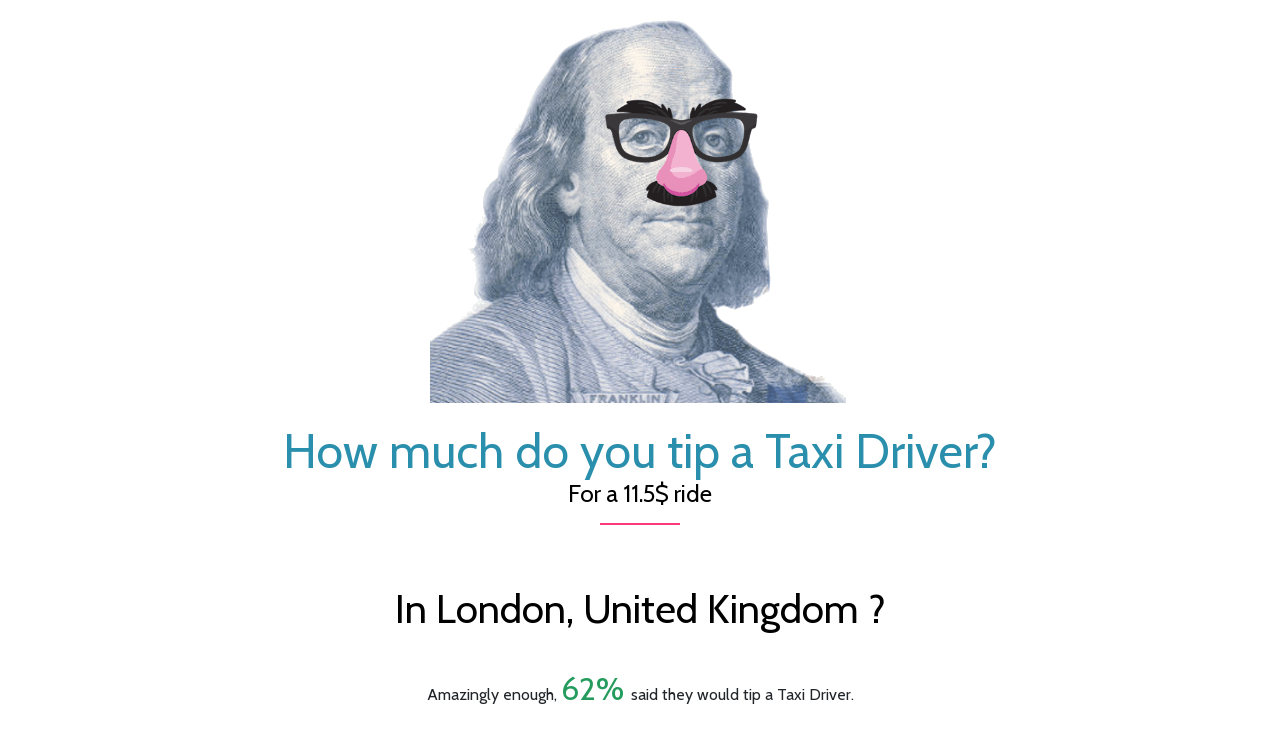

--- FILE ---
content_type: text/html; charset=UTF-8
request_url: https://howmuchjoe.tips/
body_size: 13013
content:

<!DOCTYPE html>
<html lang="en">

<head>
	
	<!-- Google Tag Manager -->
<script>(function(w,d,s,l,i){w[l]=w[l]||[];w[l].push({'gtm.start':
new Date().getTime(),event:'gtm.js'});var f=d.getElementsByTagName(s)[0],
j=d.createElement(s),dl=l!='dataLayer'?'&l='+l:'';j.async=true;j.src=
'https://www.googletagmanager.com/gtm.js?id='+i+dl;f.parentNode.insertBefore(j,f);
})(window,document,'script','dataLayer','GTM-W4X5LVQ');</script>
<!-- End Google Tag Manager -->

    <meta charset="UTF-8">
    <meta http-equiv="X-UA-Compatible" content="IE=edge">
    <meta name="viewport" content="width=device-width, initial-scale=1, shrink-to-fit=no">
    <script type="text/javascript" src="https://www.gstatic.com/charts/loader.js"></script>
    <meta property="og:image" content="https://howmuchjoe.tips/img/tips-min.jpg" />

    
    <script async src="//pagead2.googlesyndication.com/pagead/js/adsbygoogle.js"></script>
<script>
     (adsbygoogle = window.adsbygoogle || []).push({
          google_ad_client: "ca-pub-2728383773152735",
          enable_page_level_ads: true
     });
var cc = {};cc['United States']='US';cc['Canada']='CA';cc['United Kingdom']='GB';cc['Australia']='AU';cc['China']='CN';cc['Germany']='DE';cc['Netherlands']='NL';cc['New Zealand']='NZ';cc['Sweden']='SE';cc['Singapore']='SG';cc['Philippines']='PH';cc['Italy']='IT';cc['South Africa']='ZA';cc['Spain']='ES';cc['Mexico']='MX';cc['Norway']='NO';cc['Denmark']='DK';cc['France']='FR';cc['Switzerland']='CH';cc['Finland']='FI';cc['Poland']='PL';cc['Israel']='IL';cc['Belgium']='BE';cc['Ireland']='IE';cc['Czechia']='CZ';cc['Malaysia']='MY';cc['India']='IN';cc['Portugal']='PT';cc['United Arab Emirates']='AE';cc['Indonesia']='ID';cc['Romania']='RO';cc['Turkey']='TR';cc['Greece']='GR';cc['Hong Kong']='HK';cc['Lithuania']='LT';cc['Japan']='JP';cc['Austria']='AT';cc['Brazil']='BR';cc['Bulgaria']='BG';cc['Argentina']='AR';cc['Croatia']='HR';cc['Lebanon']='LB';cc['Colombia']='CO';cc['Hungary']='HU';cc['South Korea']='KR';cc['Saudi Arabia']='SA';cc['Slovakia']='SK';cc['Russia']='RU';cc['Estonia']='EE';cc['Thailand']='TH';cc['Vietnam']='VN';cc['Latvia']='LV';cc['Costa Rica']='CR';cc['Kenya']='KE';cc['Slovenia']='SI';cc['Cyprus']='CY';cc['Myanmar (Burma)']='MM';cc['Puerto Rico']='PR';cc['Chile']='CL';cc['Ukraine']='UA';cc['(not set)']='ZZ';cc['Georgia']='GE';cc['Pakistan']='PK';cc['Egypt']='EG';cc['Peru']='PE';cc['Iceland']='IS';cc['Nigeria']='NG';cc['Venezuela']='VE';cc['Guatemala']='GT';cc['Guam']='GU';cc['Luxembourg']='LU';cc['Malta']='MT';cc['Mauritius']='MU';cc['Serbia']='RS';cc['Bahrain']='BH';cc['Brunei']='BN';cc['Bolivia']='BO';cc['Dominican Republic']='DO';cc['Jordan']='JO';cc['Panama']='PA';cc['Namibia']='NA';cc['Qatar']='QA';cc['Bahamas']='BS';cc['Botswana']='BW';cc['Jamaica']='JM';cc['Morocco']='MA';cc['Nepal']='NP';cc['Oman']='OM';cc['Paraguay']='PY';cc['Suriname']='SR';cc['El Salvador']='SV';cc['Tunisia']='TN';cc['Taiwan']='TW';cc['Armenia']='AM';cc['Ecuador']='EC';cc['Greenland']='GL';cc['Cambodia']='KH';cc['Kuwait']='KW';cc['Moldova']='MD';cc['Nicaragua']='NI';cc['Palestine']='PS';cc['Uruguay']='UY';cc['Uzbekistan']='UZ';cc['Zambia']='ZM';cc['Zimbabwe']='ZW';cc['Albania']='AL';cc['Angola']='AO';cc['Azerbaijan']='AZ';cc['Bangladesh']='BD';cc['Belarus']='BY';cc['Algeria']='DZ';cc['Iran']='IR';cc['Laos']='LA';cc['Libya']='LY';cc['Montenegro']='ME';cc['Mongolia']='MN';cc['Mozambique']='MZ';cc['Uganda']='UG';cc['Samoa']='WS';cc['Antigua & Barbuda']='AG';cc['Barbados']='BB';cc['Belize']='BZ';cc['Congo - Kinshasa']='CD';cc['Côte d’Ivoire']='CI';cc['Ethiopia']='ET';cc['Fiji']='FJ';cc['Falkland Islands (Islas Malvinas)']='FK';cc['Faroe Islands']='FO';cc['Guernsey']='GG';cc['Guadeloupe']='GP';cc['Honduras']='HN';cc['Iraq']='IQ';cc['Jersey']='JE';cc['St. Lucia']='LC';cc['Sri Lanka']='LK';cc['Madagascar']='MG';cc['Macedonia (FYROM)']='MK';cc['Maldives']='MV';cc['Rwanda']='RW';cc['Solomon Islands']='SB';cc['Turks & Caicos Islands']='TC';cc['Tonga']='TO';cc['Trinidad & Tobago']='TT';
</script>    
    <!-- The above 4 meta tags *must* come first in the head; any other head content must come *after* these tags -->

    <!-- Title -->
    <script>var country='United Kingdom';var city='London';</script       
    
    <!-- Favicon -->
    <title> How much should I tip a  taxi in London? | Joe tips, be like Joe</title>
    <meta property='og:title' content='What do you tip a Taxi Driver in London?' />    <meta property='og:description' content='We asked people from London how much they would tip a Taxi Driver Here is what they told us: ' />
    <meta name='description' content='We asked people from London how much they would tip a Taxi Driver Here is what they told us: ' />
    <link rel="icon" href="img/core-img/favicon.ico">

    <!-- Core Stylesheet -->
    <link href="//howmuchjoe.tips/style.css?v=2" rel="stylesheet">

    <!-- Responsive CSS -->
    <link href="//howmuchjoe.tips/css/responsive.css" rel="stylesheet">


		




<script type="text/javascript" data-cfasync="false" src="//dsms0mj1bbhn4.cloudfront.net/assets/pub/shareaholic.js" data-shr-siteid="e612c0eea2db221d5989f8c37482bdb3" async="async"></script>

<style>
	
	section {padding:0 !important}
</style>
	</head>
	
	<body> 
<!-- Google Tag Manager (noscript) -->
<noscript><iframe src="https://www.googletagmanager.com/ns.html?id=GTM-W4X5LVQ"
height="0" width="0" style="display:none;visibility:hidden"></iframe></noscript>
<!-- End Google Tag Manager (noscript) -->

<script>
	setTimeout(function(){ document.getElementById("logo").style.display = "initial"; }, 3000);
</script>
    <!-- Preloader Start -->
    <div id="preloader">
        <div class="colorlib-load"></div>
    </div>

    <!-- ***** Header Area Start ***** -->
    <header class="header_area animated">
        <div class="container-fluid">
            <div class="row align-items-center">
                <!-- Menu Area Start -->
                <div class="col-12 col-lg-10">
                    <div class="menu_area">
                        <nav class="navbar navbar-expand-lg navbar-light">
                            <!-- Logo -->
                            <a class="navbar-brand" href="#">Joe tips.</a>
                            <button class="navbar-toggler" type="button" data-toggle="collapse" data-target="#ca-navbar" aria-controls="ca-navbar" aria-expanded="false" aria-label="Toggle navigation"><span class="navbar-toggler-icon"></span></button>
                            <!-- Menu Area -->
                            <div class="collapse navbar-collapse" id="ca-navbar">
                                <ul class="navbar-nav ml-auto" id="nav">
                                    <li class="nav-item active"><a class="nav-link" href="#home">Home</a></li>
                                    <li class="nav-item"><a class="nav-link" href="#about">About</a></li>
                                    <li class="nav-item"><a class="nav-link" href="#worldMap">World Map</a></li>
                                    <li class="nav-item"><a class="nav-link" href="#coolFacts">Cool facts</a></li>
                                    <li class="nav-item"><a class="nav-link" href="#inTouch">Get in touch</a></li>
                                    <li class="nav-item"><a class="nav-link" href="#social">Social</a></li>
                                </ul>

                            </div>
                        </nav>
                    </div>
                </div>

            </div>
        </div>
    </header>
    <!-- ***** Header Area End ***** -->

    <!-- ***** Wellcome Area Start ***** -->
    <section class="wellcome_area clearfix" id="home" style="display: none;">
        <div class="container h-100">
            <div class="row h-100 align-items-center">
                <div class="col-12 col-md">
                    <div class="wellcome-heading">
                        <h2>Colorlib app</h2>
                        <h3>C</h3>
                        <p>Everything You Need. To Start Selling Online Beautifully</p>
                    </div>
                    <div class="get-start-area">
                        <!-- Form Start -->
                        <form action="#" method="post" class="form-inline">
                            <input type="email" class="form-control email" placeholder="name@company.com">
                            <input type="submit" class="submit" value="Get Started">
                        </form>
                        <!-- Form End -->
                    </div>
                </div>
            </div>
        </div>
        <!-- Welcome thumb -->
        <div class="welcome-thumb wow fadeInDown" data-wow-delay="0.5s">
            <img src="img/bg-img/welcome-img.png" alt="">
        </div>
    </section>
    <!-- ***** Wellcome Area End ***** -->

    <!-- ***** Special Area Start ***** -->
    <section class="special-area bg-white section_padding_100" id="about">
        <div class="container">
            <div class="row">
                <div class="col-12">
                    <!-- Section Heading Area -->
                    <div class="section-heading text-center">
                    	<img id="logo" src="https://howmuchjoe.tips/img/frank.png" style=" max-height: 100%;    margin-top: 10px;margin-bottom: 20px;" />
                        <h2>How much do you tip a Taxi Driver?</h2>
                        <h4>For a 11.5$ ride</h4>
                        <div class="line-shape"></div>
                    </div>
                </div>
            </div>
    	
            	
            	
            	
<h1 style='text-align:center; width:100%;'>In  London, United Kingdom ?</h1> <br><div id='city_results' class=results  style='text-align:center; width:100%;' data-cityCount=0>Amazingly enough, <span style=font-size:2em;color:#259c5d>62% </span> said they would tip a Taxi Driver. </br><span style=font-size:2em;color:#990099> 29</span> people tip 10$ <span style=font-size:2em;color:#f2b434> 71</span> people tip 5$ <span style=font-size:2em;color:#259c5d> 267</span> people tip 2$ <span style=font-size:2em;color:#4882ef> 204</span> people tip 1$ <span style=font-size:2em;color:#d7483f> 347</span> people tip 0$ 



<?                          /* The pie chart Start                */   ?>


<script type="text/javascript">

      	google.charts.load("current", {packages:["corechart"]});
      google.charts.setOnLoadCallback(drawChart);
      function drawChart() {
        var data = google.visualization.arrayToDataTable([
          ['Statement', 'Voters'],
          
                  	]);



        var options = {
          title: 'What people say about London tap water',
          legend:{position: 'none', textStyle: {color: 'blue', fontSize: 12}},
          fontSize:20,
          fontName: 'Cabin',
          is3D: true,
          chartArea:{left:0,top:0,width:'95%',height:'95%'},
          width:360,
          //legend.position:{position:'none'},
                  };

        var chart = new google.visualization.PieChart(document.getElementById('piechart_3d'));
        chart.draw(data, options);
      }
    </script>
    
    <script type="text/javascript">
      google.charts.load('current', {'packages':['corechart']});
      google.charts.setOnLoadCallback(drawChart);

      function drawChart() {

        var data = google.visualization.arrayToDataTable([
          ['Tip vs no top', 'Votes'],
          ['Tip',     0],
          ['No tip',  0]
        ]);

        var options = {
          title: 'Tip vs no tip'
        };

        var chart = new google.visualization.PieChart(document.getElementById('cityTipYesNo'));

        chart.draw(data, options);
      }
    </script>
    <br>     <br>
    
    <div id="otherTips"> Find out what to tip your: 
    
    
  <a href="/Hairdresser/London/">Hairdresser</a>,
  <a href="/delivery/London/">food delivery person</a>,
  <a href="/taxi/London/">taxi driver</a>

    <script>
        
    </script>
     </div>
<br><br>
    
    <div id=cityCharts>
    	
    <div id="columnchart_material" style="width: 360px; height: auto; margin:0 auto;"></div>
        
    </div>
    <?                          /* The pie chart END                */   ?>
    
    
    <script type="text/javascript">
     
      google.charts.load('current', {'packages':['corechart']});
      google.charts.setOnLoadCallback(drawChart);

      function drawChart() {
        var data = google.visualization.arrayToDataTable([ ["Tip", "Tippers", { role: "style" } ],
        ['10$',29,'color:#990099'], ['5$',71,'color:#f2b434'], ['2$',267,'color:#259c5d'], ['1$',204,'color:#4882ef'], ['0$',347,'color:#d7483f']        ]);

      var options = {


        bar: {groupWidth: "95%"},
        legend: { position: "none" },

      };
        
              var view = new google.visualization.DataView(data);
      view.setColumns([0, 1,
                       { calc: "stringify",
                         sourceColumn: 1,
                         type: "string",
                         role: "annotation" },
                       2]);
                       
        var chart = new google.visualization.ColumnChart(document.getElementById("columnchart_material"));
        //var chart = new google.charts.Bar(document.getElementById('columnchart_country'));

        chart.draw(view, options);
      }
    </script>

    
<br><br><h1 style='text-align:center; width:100%;'>In all of United Kingdom?</h1> <br>Amazingly enough, <span style=font-size:2em;color:#259c5d>63% </span> said they would tip a Taxi Driver. </br><span style=font-size:2em;color:#990099> 130</span> people tip 10$<span style=font-size:2em;color:#f2b434> 343</span> people tip 5$<span style=font-size:2em;color:#259c5d> 746</span> people tip 2$<span style=font-size:2em;color:#4882ef> 604</span> people tip 1$<span style=font-size:2em;color:#d7483f> 1085</span> people tip 0$
    <div id=countryCharts>
    <div id="columnchart_country" style="width: 360px; height: auto; margin:0 auto;"></div> 
    </div>
    
     <script type="text/javascript">
     
      google.charts.load('current', {'packages':['corechart']});
      google.charts.setOnLoadCallback(drawChart);

      function drawChart() {
        var data = google.visualization.arrayToDataTable([ ["Tip", "Tippers", { role: "style" } ],
        ['10$',130,'color:#990099'], ['5$',343,'color:#f2b434'], ['2$',746,'color:#259c5d'], ['1$',604,'color:#4882ef'], ['0$',1085,'color:#d7483f']        ]);

      var options = {
       // title: "Density of Precious Metals, in g/cm^3",

        bar: {groupWidth: "95%"},
        legend: { position: "none" },
      };
        
              var view = new google.visualization.DataView(data);
      view.setColumns([0, 1,
                       { calc: "stringify",
                         sourceColumn: 1,
                         type: "string",
                         role: "annotation" },
                       2]);
                       
        var chart = new google.visualization.ColumnChart(document.getElementById("columnchart_country"));
        //var chart = new google.charts.Bar(document.getElementById('columnchart_country'));

        chart.draw(view, options);
      }
    </script>   

<div id="stateHeader" style="display:none;"><br><br><h1 style='text-align:center; width:100%;'>Tipping by state or region</h1>
<span> Touch anywhere on the map for stats</span></div>
                                                                  <!-- ************************ States MAP START **************************** -->                                                                                                                                    
          
<div id="states"></div>
    <script type="text/javascript">
if (['United States','United Kingdom','Canada','Australia'].indexOf(country) > -1) {
	document.getElementById('stateHeader').style.display = "block";
      		google.charts.load('current', {
        'packages':['geochart'],

        'mapsApiKey': 'AIzaSyBWltoHI5bhRI3Jth9FZ_3a90abbysusFE'
      });
      google.charts.setOnLoadCallback(drawRegionsMap);

      function drawRegionsMap() {
        var data = google.visualization.arrayToDataTable([
          ['State', 'Avg Tip ($)','How many votes'],
          
          /*
          [0, 0, 'City', 0,0],
          [0, 0, 'City', 100,0],
*/
          
          ['England',2,2482], ['Northern Ireland',1,21], ['Scotland',2,289], ['Wales',2,108], 			]);


			var options = {
		        

      region: cc['United Kingdom'],
      displayMode: 'regions',
      resolution: 'provinces',
		        sizeAxis: {minValue: 5,  maxSize: 12},
		        
				colorAxis : {
					colors : ['#e31b23', 'yellow', '#00853f']
				}
			};

			var chart = new google.visualization.GeoChart(document.getElementById('states'));
			
				function selectHandlerr() {
				var selectedItem = chart.getSelection()[0];
				if (selectedItem) {
					var topping = data.getValue(selectedItem.row, 0);
					//alert('The user selected ' + topping);
					//window.location.href = "//howmuchjoe.tips/hairdresser/" + topping +"/";
					dataLayer.push({'event': 'stateMapClick','stateMapName': topping});
				}
			}


			google.visualization.events.addListener(chart, 'select', selectHandlerr);

			chart.draw(data, options);
			}
 }   
    </script>  

        </div>
        <!-- Special Description Area -->
        <div class="special_description_area mt-100" style="display:none;">
            <div class="container">
                <div class="row">
                    <div class="col-lg-6">
                        <div class="special_description_img">
                            <img src="img/bg-img/special.png" alt="">
                        </div>
                    </div>
                    <div class="col-lg-6 col-xl-5 ml-xl-auto">
                        <div class="special_description_content">
                            <h2>We know this becuase you told us!</h2>
                            <p>The data you see here is driven by users like you, answering a simple question on a different website. Do you drink the tap water where you live?</p>
                            <div class="app-download-area">
                                <div class="app-download-btn wow fadeInUp" data-wow-delay="0.2s">
                                    <!-- Google Store Btn -->
                                    <a href="#">
                                        <i class="fa fa-android"></i>
                                        <p class="mb-0"><span>available on</span> Google Store</p>
                                    </a>
                                </div>
                                <div class="app-download-btn wow fadeInDown" data-wow-delay="0.4s">
                                    <!-- Apple Store Btn -->
                                    <a href="#">
                                        <i class="fa fa-apple"></i>
                                        <p class="mb-0"><span>available on</span> Apple Store</p>
                                    </a>
                                </div>
                            </div>
                        </div>
                    </div>
                </div>
            </div>
        </div>
    </section>
    <!-- ***** Special Area End ***** -->

    <!-- ***** Awesome Features Start ***** -->
    <section class="awesome-feature-area bg-white section_padding_0_50 clearfix" id="worldMap">
        <div class="container">
            <div class="row">
                <div class="col-12">
                    <!-- Heading Text -->
                    <div class="section-heading text-center">
                        <h2>Tipping around the world</h2>
                        <div class="line-shape"></div>
						<br><br>
						<div id="regions_div" style="width: 300; height:auto; text-align: center; margin:0 auto;"></div>
                    </div>
                </div>
            </div>
        </div>
    </section>

    <!-- ***** Cool Facts Area Start ***** -->
    <section class="cool_facts_area clearfix" id="coolFacts" style="padding: 20px !important;">
        <div class="container">
            <div class="row">
                <!-- Single Cool Fact-->
                <div class="membership-description" style="width:100%; text-align:center;"><h2>How big is our data?</h2></div><br>
                <div class="col-12 col-md-3 col-lg-3">
                    <div class="single-cool-fact d-flex justify-content-center wow fadeInUp" data-wow-delay="0.2s">
                        <div class="counter-area">
                            <h3><span class="counter">
                            2105</span></h3>
                        </div>
                        <div class="cool-facts-content">
                            <i class="ion-ios-home"></i>
                            <p> CITIES </p>
                        </div>
                    </div>
                </div>
                <!-- Single Cool Fact-->
                <div class="col-12 col-md-3 col-lg-3">
                    <div class="single-cool-fact d-flex justify-content-center wow fadeInUp" data-wow-delay="0.4s">
                        <div class="counter-area">
                            <h3><span class="counter">136</span></h3>
                        </div>
                        <div class="cool-facts-content">
                            <i class="ion-android-globe"></i>
                            <p>Countries</p>
                        </div>
                    </div>
                </div>
                <!-- Single Cool Fact-->
                <div class="col-12 col-md-3 col-lg-3">
                    <div class="single-cool-fact d-flex justify-content-center wow fadeInUp" data-wow-delay="0.6s">
                        <div class="counter-area">
                            <h3><span class="counter" id="total_users_count" data-totalVotes=18124>18124</span></h3>
                        </div>
                        <div class="cool-facts-content">
                            <i class="ion-android-contacts"></i>
                            <p>USERS</p>
                        </div>
                    </div>
                </div>
                <!-- Single Cool Fact-->
                <div class="col-12 col-md-3 col-lg-3">
                    <div class="single-cool-fact d-flex justify-content-center wow fadeInUp" data-wow-delay="0.8s">
                        <div class="counter-area">
                            <h3><span class="counter">13585</span></h3>
                        </div>
                        <div class="cool-facts-content">
                            <i class="ion-android-favorite"></i>
                            <p> Tip more than 0%</p>
                        </div>
                    </div>
                </div>
            </div>
        </div>
    </section>
    <!-- ***** Cool Facts Area End ***** -->

    <!-- ***** App Screenshots Area Start ***** -->
    <section class="usa-map bg-white section_padding_0_100 clearfix" id="screenshot">
        <div class="container">
            <div class="row">
                <div class="col-12 text-center">
                    <!-- Heading Text  -->
                    <div class="section-heading">
                        <h2>Tipping by city</h2>
                        <div class="line-shape"></div>
    					<div id="americar" style="width: 300; height:auto; text-align: center; margin:0 auto;"></div>
          
                    </div>
                </div>
            </div>
        </div>
    </section>
    <!-- ***** App Screenshots Area End *****====== -->

    <!-- ***** Pricing Plane Area Start *****==== -->
    <section class="pricing-plane-area section_padding_100_70 clearfix" id="pricing" style="    padding: 20px !important;">
        <div class="container">
            <div class="row">
                <div class="col-12">
                    <!-- Heading Text  -->
                    <div class="section-heading text-center">
                        <h2>Looking for other cities in United Kingdom?</h2>
                        <div class="line-shape"></div>
                    </div>
                </div>
            </div>

            <div class="row no-gutters">
				    <a  href=https://howmuchjoe.tips/taxi/Edinburgh>Edinburgh </a> &nbsp; - &nbsp;<a  href=https://howmuchjoe.tips/taxi/Bristol>Bristol </a> &nbsp; - &nbsp;<a  href=https://howmuchjoe.tips/taxi/Leeds>Leeds </a> &nbsp; - &nbsp;<a  href=https://howmuchjoe.tips/taxi/Brighton>Brighton </a> &nbsp; - &nbsp;<a  href=https://howmuchjoe.tips/taxi/Newcastle_upon_Tyne>Newcastle upon Tyne </a> &nbsp; - &nbsp;<a  href=https://howmuchjoe.tips/taxi/Nottingham>Nottingham </a> &nbsp; - &nbsp;<a  href=https://howmuchjoe.tips/taxi/Glasgow>Glasgow </a> &nbsp; - &nbsp;<a  href=https://howmuchjoe.tips/taxi/Oxford>Oxford </a> &nbsp; - &nbsp;<a  href=https://howmuchjoe.tips/taxi/Birmingham>Birmingham </a> &nbsp; - &nbsp;<a  href=https://howmuchjoe.tips/taxi/Manchester>Manchester </a> &nbsp; - &nbsp;<a  href=https://howmuchjoe.tips/taxi/Liverpool>Liverpool </a> &nbsp; - &nbsp;<a  href=https://howmuchjoe.tips/taxi/Hove>Hove </a> &nbsp; - &nbsp;<a  href=https://howmuchjoe.tips/taxi/Plymouth>Plymouth </a> &nbsp; - &nbsp;<a  href=https://howmuchjoe.tips/taxi/Southampton>Southampton </a> &nbsp; - &nbsp;<a  href=https://howmuchjoe.tips/taxi/Cambridge>Cambridge </a> &nbsp; - &nbsp;<a  href=https://howmuchjoe.tips/taxi/Bath>Bath </a> &nbsp; - &nbsp;<a  href=https://howmuchjoe.tips/taxi/Bournemouth>Bournemouth </a> &nbsp; - &nbsp;<a  href=https://howmuchjoe.tips/taxi/Norwich>Norwich </a> &nbsp; - &nbsp;<a  href=https://howmuchjoe.tips/taxi/Cardiff>Cardiff </a> &nbsp; - &nbsp;<a  href=https://howmuchjoe.tips/taxi/Coventry>Coventry </a> &nbsp; - &nbsp;<a  href=https://howmuchjoe.tips/taxi/Portsmouth>Portsmouth </a> &nbsp; - &nbsp;<a  href=https://howmuchjoe.tips/taxi/Reading>Reading </a> &nbsp; - &nbsp;<a  href=https://howmuchjoe.tips/taxi/Sheffield>Sheffield </a> &nbsp; - &nbsp;<a  href=https://howmuchjoe.tips/taxi/Ashbourne>Ashbourne </a> &nbsp; - &nbsp;<a  href=https://howmuchjoe.tips/taxi/Bolton>Bolton </a> &nbsp; - &nbsp;</div>            </div>
            
            
        </div>
    </section>
    
    



    <!-- ***** Pricing Plane Area End ***** -->

    <!-- ***** Client Feedback Area Start ***** -->
   </div>
   
       <section class="clients-feedback-area bg-white section_padding_100 clearfix" id="testimonials">
        <div class="container">
            <div class="row justify-content-center">
                <div class="col-12 col-md-10">
                	<div class="section-heading text-center">
						<h2>Other resources</h2>
						<div class="line-shape"></div>
					<br><br> 	
									                        </div>
                </div>
                <!-- Client Thumbnail Area -->
            </div>
        </div>
    </section>
    
    <section class="clients-feedback-area bg-white section_padding_100 clearfix" id="testimonials">
        <div class="container">
            <div class="row justify-content-center">
                <div class="col-12 col-md-10">
                	<div class="section-heading text-center">
						<h2>Why even tip?</h2>
						<div class="line-shape"></div>
					<br><br>
    <div id="player" style="max-width:80%;"></div>

    <script>
      // 2. This code loads the IFrame Player API code asynchronously.
      var tag = document.createElement('script');

      tag.src = "https://www.youtube.com/iframe_api";
      var firstScriptTag = document.getElementsByTagName('script')[0];
      firstScriptTag.parentNode.insertBefore(tag, firstScriptTag);

      // 3. This function creates an <iframe> (and YouTube player)
      //    after the API cod66e downloads.
      var player;
      function onYouTubeIframeAPIReady() {
        player = new YT.Player('player', {
          //height: '390',
          width: '440',
          videoId: 'HUX57x8DR24',
          events: {
            'onReady': onPlayerReady,
            'onStateChange': onPlayerStateChange
          }
        });
      }

      // 4. The API will call this function when the video player is ready.
      function onPlayerReady(event) {
        //event.target.playVideo();
      }

      // 5. The API calls this function when the player's state changes.
      //    The function indicates that when playing a video (state=1),
      //    the player should play for six seconds and then stop.
      var done = false;
      function onPlayerStateChange(event) {
        if (event.data == YT.PlayerState.PLAYING && !done) {
          setTimeout(stopVideo, 6000);
          done = true;
        }
      }
      function stopVideo() {
        player.stopVideo();
      }
    </script>                	
                    <div class="slider slider-for" style="display:none;">
                        <!-- Client Feedback Text  -->
                        <div class="client-feedback-text text-center">
                            <div class="client">
                                <i class="fa fa-quote-left" aria-hidden="true"></i>
                            </div>
                            <div class="client-description text-center">
                                <p>“ I have been using it for a number of years. I use Colorlib for usability testing. It's great for taking images and making clickable image prototypes that do the job and save me the coding time and just the general hassle of hosting. ”</p>
                            </div>
                            <div class="star-icon text-center">
                                <i class="ion-ios-star"></i>
                                <i class="ion-ios-star"></i>
                                <i class="ion-ios-star"></i>
                                <i class="ion-ios-star"></i>
                                <i class="ion-ios-star"></i>
                            </div>
                            <div class="client-name text-center">
                                <h5>Aigars Silkalns</h5>
                                <p>Ceo Colorlib</p>
                            </div>
                        </div>
                        <!-- Client Feedback Text  -->
                        <div class="client-feedback-text text-center">
                            <div class="client">
                                <i class="fa fa-quote-left" aria-hidden="true"></i>
                            </div>
                            <div class="client-description text-center">
                                <p>“ I use Colorlib for usability testing. It's great for taking images and making clickable image prototypes that do the job and save me the coding time and just the general hassle of hosting. ”</p>
                            </div>
                            <div class="star-icon text-center">
                                <i class="ion-ios-star"></i>
                                <i class="ion-ios-star"></i>
                                <i class="ion-ios-star"></i>
                                <i class="ion-ios-star"></i>
                                <i class="ion-ios-star"></i>
                            </div>
                            <div class="client-name text-center">
                                <h5>Jennifer</h5>
                                <p>Developer</p>
                            </div>
                        </div>
                        <!-- Client Feedback Text  -->
                        <div class="client-feedback-text text-center">
                            <div class="client">
                                <i class="fa fa-quote-left" aria-hidden="true"></i>
                            </div>
                            <div class="client-description text-center">
                                <p>“ I have been using it for a number of years. I use Colorlib for usability testing. It's great for taking images and making clickable image prototypes that do the job.”</p>
                            </div>
                            <div class="star-icon text-center">
                                <i class="ion-ios-star"></i>
                                <i class="ion-ios-star"></i>
                                <i class="ion-ios-star"></i>
                                <i class="ion-ios-star"></i>
                                <i class="ion-ios-star"></i>
                            </div>
                            <div class="client-name text-center">
                                <h5>Helen</h5>
                                <p>Marketer</p>
                            </div>
                        </div>
                        <!-- Client Feedback Text  -->
                        <div class="client-feedback-text text-center">
                            <div class="client">
                                <i class="fa fa-quote-left" aria-hidden="true"></i>
                            </div>
                            <div class="client-description text-center">
                                <p>“ I have been using it for a number of years. I use Colorlib for usability testing. It's great for taking images and making clickable image prototypes that do the job and save me the coding time and just the general hassle of hosting. ”</p>
                            </div>
                            <div class="star-icon text-center">
                                <i class="ion-ios-star"></i>
                                <i class="ion-ios-star"></i>
                                <i class="ion-ios-star"></i>
                                <i class="ion-ios-star"></i>
                                <i class="ion-ios-star"></i>
                            </div>
                            <div class="client-name text-center">
                                <h5>Henry smith</h5>
                                <p>Developer</p>
                            </div>
                        </div>
                    </div>
                </div>
                <!-- Client Thumbnail Area -->
                <div class="col-12 col-md-6 col-lg-5"  style="display:none;">
                    <div class="slider slider-nav">
                        <div class="client-thumbnail">
                            <img src="img/bg-img/client-3.jpg" alt="">
                        </div>
                        <div class="client-thumbnail">
                            <img src="img/bg-img/client-2.jpg" alt="">
                        </div>
                        <div class="client-thumbnail">
                            <img src="img/bg-img/client-1.jpg" alt="">
                        </div>
                        <div class="client-thumbnail">
                            <img src="img/bg-img/client-2.jpg" alt="">
                        </div>
                    </div>
                </div>
            </div>
        </div>
    </section>
    <!-- ***** Client Feedback Area End ***** -->

    <!-- ***** CTA Area Start ***** -->
    <section class="our-monthly-membership section_padding_50 clearfix" style="    padding: 20px !important;">
        <div class="container">

				<div class="shareaholic-canvas" data-app="share_buttons" data-app-id="28051193"></div>

        </div>
    </section>
    <!-- ***** CTA Area End ***** -->

    <!-- ***** Our Team Area Start ***** -->
    <section class="download bg-white section_padding_100_50 clearfix" id="team">
        <div class="container">
            <div class="row">
                <div class="col-12 text-center">
                    <!-- Heading Text  -->
                    <div class="section-heading">
                        <h2>Looking to download our data?</h2>
                        <div class="line-shape"> </div>
                    </div>
                </div>
            </div>
            <div class="row">
            	<span style="text-align: center;width: 100%;"> You can find the latest file here <a href="latest.csv"> latest.csv</a> (208.5 kb) </span>
            </div>
        </div>
    </section>
    
    <section class="our-Team-area bg-white section_padding_100_50 clearfix" id="team">
        <div class="container">
            <div class="row">
                <div class="col-12 text-center">
                    <!-- Heading Text  -->
                    <div class="section-heading">
                        <h2>Looking for other cities in the world?</h2>
                        <div class="line-shape"></div>
                    </div>
                </div>
            </div>
            <div class="row">
 
			<a  href=https://howmuchjoe.tips/taxi/Tel_Aviv-Yafo> Tipping in Tel Aviv-Yafo </a>, <a  href=https://howmuchjoe.tips/taxi/Sugar_Land> Tipping in Sugar Land </a>, <a  href=https://howmuchjoe.tips/taxi/Victoria> Tipping in Victoria </a>, <a  href=https://howmuchjoe.tips/taxi/Melbourne> Tipping in Melbourne </a>, <a  href=https://howmuchjoe.tips/taxi/Phoenix> Tipping in Phoenix </a>, <a  href=https://howmuchjoe.tips/taxi/Austin> Tipping in Austin </a>, <a  href=https://howmuchjoe.tips/taxi/Toronto> Tipping in Toronto </a>, <a  href=https://howmuchjoe.tips/taxi/Bristol> Tipping in Bristol </a>, <a  href=https://howmuchjoe.tips/taxi/Manchester> Tipping in Manchester </a>, <a  href=https://howmuchjoe.tips/taxi/Denver> Tipping in Denver </a>, <a  href=https://howmuchjoe.tips/taxi/Oslo_Municipality> Tipping in Oslo Municipality </a>, <a  href=https://howmuchjoe.tips/taxi/Orlando> Tipping in Orlando </a>, <a  href=https://howmuchjoe.tips/taxi/Quezon_City> Tipping in Quezon City </a>, <a  href=https://howmuchjoe.tips/taxi/Hamilton> Tipping in Hamilton </a>, <a  href=https://howmuchjoe.tips/taxi/San_Luis_Obispo> Tipping in San Luis Obispo </a>, <a  href=https://howmuchjoe.tips/taxi/Leeds> Tipping in Leeds </a>, <a  href=https://howmuchjoe.tips/taxi/Istanbul> Tipping in Istanbul </a>, <a  href=https://howmuchjoe.tips/taxi/Gatineau> Tipping in Gatineau </a>, <a  href=https://howmuchjoe.tips/taxi/Miami> Tipping in Miami </a>, <a  href=https://howmuchjoe.tips/taxi/Kitchener> Tipping in Kitchener </a>, 
            </div>
        </div>
    </section>    
    <!-- ***** Our Team Area End ***** -->

    <!-- ***** Contact Us Area Start ***** -->
 
    <!-- ***** Contact Us Area End ***** -->
    <!-- ***** Disqus comments start ***** -->
    <section class="disuqsection bg-white section_padding_100_50 clearfix" id="inTouch">
        <div class="container">
            <div class="row">
                <div class="col-12 text-center">
                    <!-- Heading Text  -->
                    <div class="section-heading">
                        <h2>Talk about tipping</h2>
                        <div class="line-shape"></div>
                			 <div id="disqus_thread"></div>
							<script>
								/**
								 *  RECOMMENDED CONFIGURATION VARIABLES: EDIT AND UNCOMMENT THE SECTION BELOW TO INSERT DYNAMIC VALUES FROM YOUR PLATFORM OR CMS.
								 *  LEARN WHY DEFINING THESE VARIABLES IS IMPORTANT: https://disqus.com/admin/universalcode/#configuration-variables*/
								/*
								 var disqus_config = function () {
								 this.page.url = PAGE_URL;  // Replace PAGE_URL with your page's canonical URL variable
								 this.page.identifier = PAGE_IDENTIFIER; // Replace PAGE_IDENTIFIER with your page's unique identifier variable
								 };
								 */
								    var disqus_config = function () {
							        this.page.url = 'https://howmuchjoe.tips/';
							        //this.page.identifier = 'homePage';
							        //this.page.title = 'TapWater - You are what you drink!';
							    };
								(function() {// DON'T EDIT BELOW THIS LINE
									var d = document,
									    s = d.createElement('script');
									s.src = 'https://how-much-joe-tips.disqus.com/embed.js';
									s.setAttribute('data-timestamp', +new Date());
									(d.head || d.body).appendChild(s);
								})();
							</script>
							<noscript>Please enable JavaScript to view the <a href="https://disqus.com/?ref_noscript">comments powered by Disqus.</a></noscript>
							                    
                    </div>
                </div>
            </div>
            <div class="row">
        
            </div>
        </div>
    </section>
    <!-- ***** Footer Area Start ***** -->
    <footer class="footer-social-icon text-center section_padding_70 clearfix" id="social">
        <!-- footer logo -->
        <div class="footer-text">
            <h2>Joe tips.</h2>
        </div>
        <!-- social icon-->
        <div class="footer-social-icon">
            <a href="#"><i class="fa fa-facebook" aria-hidden="true"></i></a>
            <a href="#"><i class="active fa fa-twitter" aria-hidden="true"></i></a>
            <a href="#"> <i class="fa fa-instagram" aria-hidden="true"></i></a>
            <a href="#"><i class="fa fa-google-plus" aria-hidden="true"></i></a>
        </div>
        <div class="footer-menu">
            <nav>
                <ul>
                    <li><a href="#">About</a></li>
                    <li><a href="#">Terms &amp; Conditions</a></li>
                    <li><a href="#">Privacy Policy</a></li>
                    <li><a href="#">Contact</a></li>
                </ul>
            </nav>
        </div>
        <!-- Foooter Text-->
        <div class="copyright-text">
            <!-- ***** Removing this text is now allowed! This template is licensed under CC BY 3.0 ***** -->
            <p>Copyright ©2017 Ca. Designed by <a href="https://colorlib.com" target="_blank">Colorlib</a></p>
        </div>
    </footer>
    <!-- ***** Footer Area Start ***** -->

    <!-- Jquery-2.2.4 JS -->
    <script src="//howmuchjoe.tips/js/jquery-2.2.4.min.js"></script>
    <!-- Popper js -->
    <script src="//howmuchjoe.tips/js/popper.min.js"></script>
    <!-- Bootstrap-4 Beta JS -->
    <script src="//howmuchjoe.tips/js/bootstrap.min.js"></script>
    <!-- All Plugins JS -->
    <script src="//howmuchjoe.tips/js/plugins.js"></script>
    <!-- Slick Slider Js-->
    <script src="//howmuchjoe.tips/js/slick.min.js"></script>
    <!-- Footer Reveal JS -->
    <script src="//howmuchjoe.tips/js/footer-reveal.min.js"></script>
    <!-- Active JS -->
    <script src="//howmuchjoe.tips/js/active.js"></script>
</body>

</html>

	





</body>

          <!-- ************************ WORLDDD MAP START **************************** -->

          
    
    <script type="text/javascript">
      		google.charts.load('current', {
        'packages':['geochart'],
        // Note: you will need to get a mapsApiKey for your project.
        // See: https://developers.google.com/chart/interactive/docs/basic_load_libs#load-settings
        'mapsApiKey': 'AIzaSyBWltoHI5bhRI3Jth9FZ_3a90abbysusFE'
      });
      google.charts.setOnLoadCallback(drawRegionsMap);

      function drawRegionsMap() {
        var data = google.visualization.arrayToDataTable([
          ['Country', 'Average tip ($)','How many votes'],
      //    ['Germany', 0.200],

          
          ['Anguilla',5,18], ['Argentina',5,26], ['Australia',2,1574], ['Austria',2,42], ['Bahrain',0,13], ['Bangladesh',0,11], ['Belarus',1,12], ['Belgium',4,122], ['Bolivia',2,9], ['Bosnia & Herzegovina',2,34], ['Brazil',3,50], ['Bulgaria',1,26], ['Canada',3,2383], ['China',2,86], ['Colombia',3,44], ['Costa Rica',0,28], ['Croatia',6,30], ['Cyprus',1,27], ['Czechia',1,158], ['Denmark',2,125], ['Dominican Republic',10,5], ['Egypt',2,51], ['Equatorial Guinea',2,14], ['Estonia',1,88], ['Eswatini',2,12], ['Finland',2,102], ['France',1,89], ['Germany',3,408], ['Greece',1,131], ['Guernsey',1,12], ['Hong Kong',3,75], ['Hungary',4,50], ['Iceland',0,17], ['India',3,65], ['Indonesia',4,118], ['Iran',10,12], ['Ireland',3,210], ['Israel',1,208], ['Italy',3,77], ['Jamaica',1,6], ['Japan',4,20], ['Jordan',0,12], ['Kenya',2,5], ['Kuwait',3,7], ['Latvia',0,6], ['Lebanon',2,64], ['Lithuania',1,156], ['Luxembourg',5,14], ['Malaysia',1,80], ['Malta',2,6], ['Mauritius',0,12], ['Mexico',3,55], ['Morocco',2,7], ['Myanmar (Burma)',9,13], ['Nepal',0,12], ['Netherlands',3,373], ['New Zealand',2,484], ['Nigeria',2,12], ['North Macedonia',2,14], ['Norway',1,124], ['Palestine',0,6], ['Panama',2,12], ['Paraguay',0,12], ['Peru',3,6], ['Philippines',2,262], ['Poland',1,109], ['Portugal',1,97], ['Qatar',1,19], ['Romania',1,50], ['Russia',0,18], ['Saudi Arabia',0,23], ['Senegal',10,11], ['Serbia',1,6], ['Singapore',2,256], ['Slovakia',3,14], ['Slovenia',2,58], ['South Africa',3,177], ['South Korea',6,14], ['Spain',2,153], ['Sweden',2,175], ['Switzerland',1,114], ['Taiwan',0,11], ['Thailand',2,80], ['Tunisia',1,17], ['Turkey',2,62], ['U.S. Virgin Islands',2,9], ['Ukraine',5,29], ['United Arab Emirates',1,46], ['United Kingdom',2,2908], ['United States',3,5253], ['Vietnam',1,8], 			]);

			var options = {
				colorAxis : {
					colors : ['#e31b23', 'yellow', '#00853f']
				}
			};

			var chart = new google.visualization.GeoChart(document.getElementById('regions_div'));

			function selectHandler() {
				var selectedItem = chart.getSelection()[0];
				if (selectedItem) {
					var topping = data.getValue(selectedItem.row, 0);
					//alert('The user selected ' + topping);
					window.location.href = "//howmuchjoe.tips/taxi/" + topping +"/";
					dataLayer.push({'event': 'toppingEvent','svgCLick': topping});
				}
			}


			google.visualization.events.addListener(chart, 'select', selectHandler);

			chart.draw(data, options);
			}
    </script>
    
    
    
          <!-- ************************ AMERICAR MAP START **************************** -->
          

    <script type="text/javascript">
      		google.charts.load('current', {
        'packages':['geochart'],
        // Note: you will need to get a mapsApiKey for your project.
        // See: https://developers.google.com/chart/interactive/docs/basic_load_libs#load-settings
        'mapsApiKey': 'AIzaSyBWltoHI5bhRI3Jth9FZ_3a90abbysusFE'
      });
      google.charts.setOnLoadCallback(drawRegionsMap);

      function drawRegionsMap() {
        var data = google.visualization.arrayToDataTable([
          ['Lat', 'Long', 'City', 'Avg Tip (%)','How many votes'],
          
          [-37.7455702,142.0178976,'Hamilton',5,14], [-37.7870012,175.279253,'Hamilton',5,14], [-39.6395783,176.8392322,'Hastings',2,15], [-43.5320544,172.6362254,'Christchurch',2,19], [28.8354507,-82.3313955,'Inverness',2,9], [33.5206608,-86.80249,'Birmingham',1,65], [33.6845673,-117.8265049,'Irvine',1,9], [34.0336969,-6.7708138,'Sale',3,20], [34.3664951,-89.5192484,'Oxford',1,53], [35.9940329,-78.898619,'Durham',2,10], [36.5951059,-82.1887444,'Bristol',2,99], [36.9958839,-85.9119215,'Glasgow',3,42], [38.3606736,-75.5993692,'Salisbury',0,9], [38.6631083,-90.5770675,'Chesterfield',1,10], [39.3995008,-84.5613355,'Hamilton',5,14], [39.8864493,-83.4482529,'London',2,918], [39.9625984,-76.727745,'York',5,10], [40.0378755,-76.3055144,'Lancaster',2,4], [41.5242649,-72.0759105,'Norwich',1,7], [41.9564953,-78.649163,'Bradford',0,19], [41.9584457,-70.6672621,'Plymouth',2,10], [42.3736158,-71.1097335,'Cambridge',0,10], [42.4906231,-71.2760089,'Bedford',5,7], [42.5294773,-83.7802214,'Brighton',1,68], [42.6159285,-70.6619888,'Gloucester',1,17], [42.6791832,-70.8411558,'Ipswich',5,11], [42.9849233,-81.2452768,'London',2,918], [42.9956397,-71.4547891,'Manchester',3,45], [43.0717552,-70.7625532,'Portsmouth',0,30], [43.1942126,-79.5624195,'Grimsby',1,10], [43.2557206,-79.8711024,'Hamilton',5,14], [43.3739582,-76.1524252,'Hastings',2,15], [44.5439375,-73.1479068,'Colchester',1,10], [44.6487635,-63.5752387,'Halifax',1,7], [44.7246629,-63.6908522,'Bedford',5,7], [46.9753708,-123.8157218,'Aberdeen',0,9], [50.3754565,-4.1426565,'Plymouth',2,10], [50.71505,-1.987248,'Poole',0,10], [50.719164,-1.880769,'Bournemouth',2,11], [50.8197675,-1.0879769,'Portsmouth',0,30], [50.82253,-0.137163,'Brighton',1,68], [50.854259,0.573453,'Hastings',2,15], [50.9097004,-1.4043509,'Southampton',2,30], [51.1464659,0.875019,'Ashford',2,9], [51.150719,-0.973177,'Alton',1,3], [51.214321,-0.798802,'Farnham',0,10], [51.316774,-0.5600349,'Woking',10,10], [51.336036,-0.267382,'Epsom',2,10], [51.3614279,-0.193961,'Sutton',2,20], [51.375801,-2.3599039,'Bath',10,9], [51.376165,-0.098234,'Croydon',5,4], [51.400766,-0.3562949,'Molesey',2,10], [51.401409,-1.3231139,'Newbury',0,6], [51.454513,-2.58791,'Bristol',2,99], [51.481581,-3.17909,'Cardiff',2,71], [51.5073509,-0.1277583,'London',2,918], [51.5105384,-0.5950406,'Slough',2,20], [51.584151,-2.997664,'Newport',2,5], [51.600774,-3.342314,'Pontypridd',0,9], [51.656991,-3.805476,'Neath',0,3], [51.657728,-0.272308,'Borehamwood',0,10], [51.7520209,-1.2577263,'Oxford',1,53], [51.815606,-0.8084,'Aylesbury',0,10], [51.8642449,-2.238156,'Gloucester',1,17], [51.895927,0.891874,'Colchester',1,10], [51.903761,-0.196612,'Stevenage',5,4], [52.002175,-0.750137,'Bletchley',4,12], [52.056736,1.14822,'Ipswich',5,11], [52.205337,0.121817,'Cambridge',0,10], [52.486243,-1.890401,'Birmingham',1,65], [52.570848,0.828023,'Watton',10,3], [52.5858013,-1.2164563,'Enderby',0,10], [52.6308859,1.297355,'Norwich',1,7], [52.6368778,-1.1397592,'Leicester',10,7], [52.9225301,-1.4746186,'Derby',1,10], [52.9547832,-1.1581086,'Nottingham',3,51], [52.970142,-1.306978,'Ilkeston',5,8], [53.002668,-2.179404,'Stoke-on-Trent',4,13], [53.100405,-2.4438209,'Crewe',2,10], [53.235048,-1.421629,'Chesterfield',1,10], [53.381129,-1.470085,'Sheffield',1,19], [53.3933102,-2.1266325,'Stockport',0,13], [53.4083714,-2.9915726,'Liverpool',2,52], [53.4807593,-2.2426305,'Manchester',3,45], [53.5503519,-2.77637,'Skelmersdale',0,10], [53.5768647,-2.4282192,'Bolton',3,38], [53.588646,-0.654413,'Scunthorpe',1,9], [53.72702,-1.85754,'Halifax',1,7], [53.763201,-2.70309,'Preston',0,33], [53.795984,-1.759398,'Bradford',0,19], [53.8007554,-1.5490774,'Leeds',1,75], [53.9599651,-1.0872979,'York',5,10], [54.046575,-2.8007399,'Lancaster',2,4], [54.597285,-5.93012,'Belfast',1,10], [54.77525,-1.584852,'Durham',2,10], [54.95268,-1.603411,'Gateshead',0,8], [54.978252,-1.61778,'Newcastle upon Tyne',0,27], [55.777633,-4.053679,'Hamilton',5,14], [55.828972,-4.2242689,'Rutherglen',1,11], [55.864237,-4.251806,'Glasgow',3,42], [55.953252,-3.188267,'Edinburgh',2,147], [57.149717,-2.094278,'Aberdeen',0,9], [57.477773,-4.224721,'Inverness',2,9], 			]);
			var options = {
		        
		        region: cc['United Kingdom'],
		        displayMode: 'markers',
		        //displayMode: 'regions',
		        resoltion: 'provinces',
		        sizeAxis: {minValue: 5,  maxSize: 12},
		        
				colorAxis : {
					colors : ['#e31b23', 'yellow', '#00853f']
				}
			};

			var chart = new google.visualization.GeoChart(document.getElementById('americar'));
			
						function selectHandlerr() {
				var selectedItem = chart.getSelection()[0];
				if (selectedItem) {
					var topping = data.getValue(selectedItem.row, 2);
					//alert('The user selected ' + topping);
					window.location.href = "//howmuchjoe.tips/taxi/" + topping +"/";
					dataLayer.push({'event': 'toppingEvent','svgCLick': topping});
				}
			}


			google.visualization.events.addListener(chart, 'select', selectHandlerr);

			chart.draw(data, options);
			}
			
			
$( document ).ready(function() {
			       $('#otherTips a').each(function(){$(this).attr('href',$(this).attr('href')+window.location.pathname.explode("/").pop())} );
});

    </script>
    
    <br><br>



 </html>


--- FILE ---
content_type: text/html; charset=utf-8
request_url: https://www.google.com/recaptcha/api2/aframe
body_size: 267
content:
<!DOCTYPE HTML><html><head><meta http-equiv="content-type" content="text/html; charset=UTF-8"></head><body><script nonce="F3kACkEr5PfIsWwbld-x3w">/** Anti-fraud and anti-abuse applications only. See google.com/recaptcha */ try{var clients={'sodar':'https://pagead2.googlesyndication.com/pagead/sodar?'};window.addEventListener("message",function(a){try{if(a.source===window.parent){var b=JSON.parse(a.data);var c=clients[b['id']];if(c){var d=document.createElement('img');d.src=c+b['params']+'&rc='+(localStorage.getItem("rc::a")?sessionStorage.getItem("rc::b"):"");window.document.body.appendChild(d);sessionStorage.setItem("rc::e",parseInt(sessionStorage.getItem("rc::e")||0)+1);localStorage.setItem("rc::h",'1768651660194');}}}catch(b){}});window.parent.postMessage("_grecaptcha_ready", "*");}catch(b){}</script></body></html>

--- FILE ---
content_type: text/css
request_url: https://howmuchjoe.tips/style.css?v=2
body_size: 3921
content:
/* --------------------------
:: Template Name: Colorlib App - App Landing Page 
:: Template Author: Colorlib
:: Template Author URI: https://colorlib.com/
:: Description: Colorlib is a One Page based App Landing Template. It's very clean, creative & beautiful. It's super     responsive & ultra light.
:: Tags: Colorlib, App Landing, Apps, Responsive App Landing, Bootstrap 4, Free Theme, Free HTML Template, HTML5 Template etc.
:: Version: v1.0
:: Created: 11/03/2017
-------------------------- */

/* --- [Master Stylesheet] ----
:: 1.0 Base CSS Start
:: 2.0 Header Area CSS
:: 3.0 Wellcome Area CSS
:: 4.0 Special Area CSS
:: 5.0 Features Area CSS
:: 6.0 Video Area CSS
:: 7.0 Cool Facts Area CSS
:: 8.0 Screenshots Area CSS
:: 9.0 Pricing Plan Area CSS
:: 10.0 Testimonials Area CSS
:: 11.0 CTA Area CSS Start
:: 12.0 Team Area CSS Start
:: 13.0 Contact Area CSS Start
:: 14.0 Footer Area CSS Start
-------------------------- */

@import url('https://fonts.googleapis.com/css?family=Cabin:400,500,700|Montserrat:400,500,700');
@import 'css/bootstrap.min.css';
@import 'css/animate.css';
@import 'css/magnific-popup.css';
@import 'css/owl.carousel.min.css';
@import 'css/slick.css';
@import 'css/font-awesome.min.css';
@import 'css/themify-icons.css';
@import 'css/ionicons.min.css';

/* --------------------------
:: 1.0 Base CSS Start
-------------------------- */

* {
    margin: 0;
    padding: 0;
}

body {
    font-family: 'Cabin', sans-serif;
    background-color: #fff;
}

h1,
h2,
h3,
h4,
h5,
h6 {
    font-family: 'Cabin', sans-serif;
    font-weight: 400;
    color: #000;
    line-height: 1.2;
}

.section_padding_100 {
    padding-top: 100px;
    padding-bottom: 100px;
}

.section_padding_100_50 {
    padding-top: 100px;
    padding-bottom: 50px;
}

.section_padding_100_70 {
    padding-top: 100px;
    padding-bottom: 70px;
}

.section_padding_50 {
    padding-top: 50px;
    padding-bottom: 50px;
}

.section_padding_50_20 {
    padding-top: 50px;
    padding-bottom: 20px;
}

.section_padding_150 {
    padding-top: 150px;
    padding-bottom: 150px;
}

.section_padding_200 {
    padding-top: 200px;
    padding-bottom: 200px;
}

.section_padding_0_100 {
    padding-top: 0;
    padding-bottom: 100px;
}

.section_padding_70 {
    padding-top: 70px;
    padding-bottom: 70px;
}

.section_padding_0_50 {
    padding-top: 0;
    padding-bottom: 50px;
}

img {
    max-width: 100%;
    max-height: 100%;
}

.mt-15 {
    margin-top: 15px;
}

.mt-30 {
    margin-top: 30px;
}

.mt-40 {
    margin-top: 40px;
}

.mt-50 {
    margin-top: 50px;
}

.mt-100 {
    margin-top: 100px;
}

.mt-150 {
    margin-top: 150px;
}

.mr-15 {
    margin-right: 15px;
}

.mr-30 {
    margin-right: 30px;
}

.mr-50 {
    margin-right: 50px;
}

.mr-100 {
    margin-right: 100px;
}

.mb-15 {
    margin-bottom: 15px;
}

.mb-30 {
    margin-bottom: 30px;
}

.mb-50 {
    margin-bottom: 50px;
}

.mb-100 {
    margin-bottom: 100px;
}

.ml-15 {
    margin-left: 15px;
}

.ml-30 {
    margin-left: 30px;
}

.ml-50 {
    margin-left: 50px;
}

.ml-100 {
    margin-left: 100px;
}

ul,
ol {
    margin: 0;
    padding: 0;
}

#scrollUp {
    bottom: 0;
    font-size: 24px;
    right: 30px;
    width: 50px;
    background-color: #fb397d;
    color: #fff;
    text-align: center;
    height: 50px;
    line-height: 50px;
}

a,
a:hover,
a:focus,
a:active {
    text-decoration: none;
    -webkit-transition-duration: 500ms;
    -o-transition-duration: 500ms;
    transition-duration: 500ms;
}

li {
    list-style: none;
}

p {
    color: #726a84;
    font-size: 16px;
    font-weight: 300;
    margin-top: 0;
}

.heading-text > p {
    font-size: 16px;
}

.section-heading > h2 {
    font-weight: 300;
    color: #2a8fac;
    font-size: 48px;
    margin: 0;
}


.section-heading {
    margin-bottom: 60px;
}

.line-shape-white,
.line-shape {
    width: 80px;
    height: 2px;
    background-color: #fb397d;
    margin-top: 15px;
}

.line-shape {
    margin-left: calc(50% - 40px);
}

.table {
    display: table;
    height: 100%;
    left: 0;
    position: relative;
    top: 0;
    width: 100%;
    z-index: 2;
}

.table-cell {
    display: table-cell;
    vertical-align: middle;
}

#preloader {
    overflow: hidden;
    background-color: #fff;
    height: 100%;
    left: 0;
    position: fixed;
    top: 0;
    width: 100%;
    z-index: 999999;
    display: none;
}

.colorlib-load {
    -webkit-animation: 2000ms linear 0s normal none infinite running colorlib-load;
    animation: 2000ms linear 0s normal none infinite running colorlib-load;
    background: transparent none repeat scroll 0 0;
    border-color: #dddddd #dddddd #fb397d;
    border-radius: 50%;
    border-style: solid;
    border-width: 2px;
    height: 40px;
    left: calc(50% - 20px);
    position: relative;
    top: calc(50% - 20px);
    width: 40px;
    z-index: 9;
}

@-webkit-keyframes colorlib-load {
    0% {
        -webkit-transform: rotate(0deg);
        transform: rotate(0deg);
    }
    100% {
        -webkit-transform: rotate(360deg);
        transform: rotate(360deg);
    }
}

@keyframes colorlib-load {
    0% {
        -webkit-transform: rotate(0deg);
        transform: rotate(0deg);
    }
    100% {
        -webkit-transform: rotate(360deg);
        transform: rotate(360deg);
    }
}

/* --------------------------
:: 2.0 Header Area CSS
-------------------------- */

.header_area {
    left: 0;
    position: absolute;
    width: 100%;
    z-index: 99;
    top: 0;
    padding: 0 4%;
    display:none;
}

.menu_area .navbar-brand {
    font-size: 72px;
    font-weight: 700;
    color: #fff;
    margin: 0;
    line-height: 1;
    padding: 0;
}


.menu_area .navbar-brand:hover,
.menu_area .navbar-brand:focus {
    color: #fff;
}


.menu_area {
    position: relative;
    z-index: 2;
}

.menu_area #nav .nav-link {
    color: #fff;
    display: block;
    font-size: 16px;
    font-weight: 500;
    border-radius: 30px;
    -webkit-transition-duration: 500ms;
    -o-transition-duration: 500ms;
    transition-duration: 500ms;
    padding: 35px 15px;
}


.menu_area nav ul li > a:hover {
    color: #fb397d;
}

.sing-up-button {
    text-align: right;
}

.sing-up-button > a {
    color: #fff;
    font-weight: 500;
    display: inline-block;
    border: 2px solid #a883e9;
    height: 50px;
    min-width: 178px;
    line-height: 46px;
    text-align: center;
    border-radius: 24px 24px 24px 0px;
}

.sing-up-button > a:hover {
    background: #fb397d;
    color: #fff;
    border-color: transparent;
    -webkit-transition-duration: 500ms;
    -o-transition-duration: 500ms;
    transition-duration: 500ms;
}

/* stcicky css */

.header_area.sticky {
    background-color: #00c6ff;
    -webkit-box-shadow: 0 4px 20px rgba(0, 0, 0, 0.1);
            box-shadow: 0 4px 20px rgba(0, 0, 0, 0.1);
    height: 70px;
    position: fixed;
    top: 0;
    z-index: 99;
    display:block !important;
}

.header_area.sticky .menu_area .navbar-brand {
    font-size: 50px;
}

.header_area.sticky .menu_area #nav .nav-link {
    padding: 23px 15px;
}
.header_area.sticky .navbar {
    padding: 0;
}


/* --------------------------
:: 3.0 Wellcome Area CSS
-------------------------- */

.wellcome_area {
    background-image: url(img/bg-img/welcome-bg.png);
    height: 900px;
    position: relative;
    z-index: 1;
    background-position: bottom center;
    background-size: cover;
}

.wellcome_area:after {
    position: absolute;
    width: 100%;
    left: 0;
    height: 2px;
    background-color: #fff;
    content: '';
    bottom: 0;
    z-index: 2;
}

.welcome-thumb {
    width: 45%;
    position: absolute;
    bottom: -130px;
    right: 85px;
    z-index: 9;
}

.welcome-thumb img {
    height: auto;
    width: 100%;
}

.wellcome-heading > h2 {
    font-size: 100px;
    color: #ffffff;
    font-weight: 700;
    position: relative;
    z-index: 3;
}

.get-start-area .email {
    background: #9572e8;
    height: 50px;
    max-width: 260px;
    border: none;
    border-radius: 24px;
    padding: 0px 15px;
}

.form-control::-webkit-input-placeholder {
    color: #cec1f4;
    opacity: 1;
}

.form-control:-ms-input-placeholder {
    color: #cec1f4;
    opacity: 1;
}

.form-control::-ms-input-placeholder {
    color: #cec1f4;
    opacity: 1;
}

.form-control::placeholder {
    color: #cec1f4;
    opacity: 1;
}

.get-start-area .email:focus {
    border: none;
    outline-offset: transparent !important;
    border-radius: 30px;
}

.get-start-area .submit {
    background-color: #fb397d;
    color: #fff;
    font-weight: 500;
    display: inline-block;
    border: none;
    height: 50px;
    min-width: 167px;
    line-height: 46px;
    text-align: center;
    border-radius: 24px 24px 24px 0px;
    margin-left: 10px;
}

.get-start-area .submit:hover {
    background: #6f52e5;
    color: #fff;
    -webkit-transition-duration: 500ms;
    -o-transition-duration: 500ms;
    transition-duration: 500ms;
}

.wellcome-heading > p {
    color: #fff;
}

.wellcome-heading > h3 {
    font-size: 332px;
    position: absolute;
    top: -134px;
    font-weight: 900;
    left: -12px;
    z-index: -1;
    color: #fff;
    opacity: .1;
    -ms-filter: "progid:DXImageTransform.Microsoft.Alpha(Opacity=10)";
}

.wellcome-heading {
    margin-bottom: 100px;
}

/* --------------------------
:: 4.0 Special Area CSS
-------------------------- */

.single-icon > i {
    font-size: 36px;
    color: #fb397d;
}

.single-special > h4 {
    font-size: 22px;
    color: #2a8fac;
}

.single-icon {
    margin-bottom: 25px;
}

.single-special > h4 {
    font-size: 22px;
    color: #2a8fac;
    margin-bottom: 15px;
}

.single-special {
    border: 1px solid #eff2f6;
    padding: 40px;
    border-radius: 40px 40px 40px 0px;
    -webkit-transition-duration: 800ms;
    -o-transition-duration: 800ms;
    transition-duration: 800ms;
    margin-bottom: 30px;
}

.special_description_content > h2 {
    color: #2a8fac;
    font-size: 48px;
    margin-bottom: 30px;
}

.single-special:hover {
    -webkit-box-shadow: 0 10px 90px rgba(0, 0, 0, 0.08);
            box-shadow: 0 10px 90px rgba(0, 0, 0, 0.08);
}

.single-special p {
    margin-bottom: 0;
}

.app-download-area {
    display: -moz-flex;
    display: -ms-flex;
    display: -o-flex;
    display: -webkit-box;
    display: -ms-flexbox;
    display: flex;
    -ms-flex-preferred-size: 1;
    flex-basis: 1;
    margin-top: 50px;
}

.app-download-btn a {
    border: 1px solid #ddd;
    display: -webkit-box;
    display: -ms-flexbox;
    display: flex;
    -webkit-box-align: center;
    -ms-flex-align: center;
    align-items: center;
    padding: 15px 30px;
    border-radius: 30px 30px 30px 0;
    -webkit-box-shadow: 0 10px 30px rgba(0, 0, 0, 0.1);
    box-shadow: 0 10px 30px rgba(0, 0, 0, 0.1);
    -webkit-box-pack: center;
    -ms-flex-pack: center;
    justify-content: center;
}

.app-download-btn.active a,
.app-download-btn a:hover {
    border-color: transparent;
    background-color: #fb397d;
}

.app-download-btn a i {
    color: #47425d;
    font-size: 24px;
    margin-right: 15px;
    -webkit-transition-duration: 500ms;
    -o-transition-duration: 500ms;
    transition-duration: 500ms;
}

.app-download-btn a p {
    font-size: 16px;
    line-height: 1;
    -webkit-transition-duration: 500ms;
    -o-transition-duration: 500ms;
    transition-duration: 500ms;
}

.app-download-btn a p span {
    font-size: 12px;
    display: block;
}

.app-download-btn:first-child {
    margin-right: 20px;
}

.app-download-btn a:hover i,
.app-download-btn.active a i,
.app-download-btn.active a p,
.app-download-btn a:hover p {
    color: #fff;
}

/* --------------------------
:: 5.0 Features Area CSS
-------------------------- */

.single-feature {
    margin-bottom: 50px;
}

.single-feature > p {
    margin-bottom: 0;
}

.single-feature > i {
    color: #fb397d;
    font-size: 30px;
    display: inline-block;
    float: left;
    margin-right: 10px;
}

.single-feature > h5 {
    font-size: 22px;
    color: #2a8fac;
}

.single-feature > p {
    margin-top: 15px;
}

/* --------------------------
:: 6.0 Video Area CSS
-------------------------- */

.video-area {
    position: relative;
    z-index: 1;
    background-position: center center;
    background-size: cover;
    border: 20px solid #fff;
    border-radius: 20px;
    height: 650px;
    -webkit-box-shadow: 0 10px 50px rgba(0, 0, 0, 0.08);
    box-shadow: 0 10px 50px rgba(0, 0, 0, 0.08);
}

.video-area:after {
    position: absolute;
    content: "";
    top: -20px;
    left: -20px;
    width: calc(100% + 40px);
    height: calc(100% + 40px);
    border: 1px solid #f1f4f8;
    z-index: 2;
    border-radius: 20px;
}


.video-area .video-play-btn a {
    width: 80px;
    height: 80px;
    background-color: #fb397d;
    color: #fff;
    text-align: center;
    display: block;
    font-size: 36px;
    line-height: 80px;
    padding-left: 5px;
    border-radius: 50%;
    top: 50%;
    position: absolute;
    left: 50%;
    -webkit-transform: translate(-50%, -50%);
    -ms-transform: translate(-50%, -50%);
    transform: translate(-50%, -50%);
    z-index: 3;
}

.video-area .video-play-btn a:hover {
    background-color: #a865e1;
    color: #fff;
}

/* --------------------------
:: 7.0 Cool Facts Area CSS
-------------------------- */

.cool_facts_area {
    position: relative;
    z-index: auto;
    background: #a865e1;
    background: -webkit-linear-gradient(to left, #2a8fac, #2ac3fb);
    background: -webkit-linear-gradient(right, #2a8fac, #2ac3fb);
    background: -webkit-gradient(linear, right top, left top, from(#7873ed), to(#a865e1));
    background: -o-linear-gradient(right, #2a8fac, #2ac3fb);
    background: linear-gradient(to left, #2a8fac,#2ac3fb);
    padding: 80px 0;
    top: -20px;
}


.cool_facts_area:after {
    position: absolute;
    bottom: -100px;
    left: 0;
    right: 0;
    width: 100%;
    height: 100px;
    background-color: #fff;
    content: ''
}

.cool-facts-content > i {
    color: #ffffff;
    font-size: 36px;
}

.counter-area {
    min-width: 100px;
    -ms-flex-item-align: end;
    align-self: flex-end;
}

.counter-area > h3 {
    color: #ffffff;
    font-size: 46px;
    margin-bottom: 0;
    line-height: 1;
}

.cool-facts-content > p {
    font-size: 18px;
    color: #ffffff;
    margin-bottom: 0;
}

/* --------------------------
:: 8.0 Screenshots Area CSS
-------------------------- */

.app_screenshots_slides {
    padding: 0 6%;
}

.app_screenshots_slides .single-shot {
    opacity: 0.7;
    -ms-filter: "progid:DXImageTransform.Microsoft.Alpha(Opacity=70)";
    -webkit-transform: scale(0.85);
    -ms-transform: scale(0.85);
    transform: scale(0.85)
}

.app_screenshots_slides .center .single-shot {
    opacity: 1;
    -ms-filter: "progid:DXImageTransform.Microsoft.Alpha(Opacity=100)";
    -webkit-transform: scale(1);
    -ms-transform: scale(1);
    transform: scale(1)
}

.app-screenshots-area .owl-dot {
    height: 11px;
    width: 11px;
    border: 2px solid #a49fba;
    border-radius: 50%;
    display: inline-block;
    margin: 0 6px;
    margin-top: 50px;
}

.app-screenshots-area .owl-dot.active {
    background-color: #fb397d;
    border: transparent;
}

.app-screenshots-area .owl-dots {
    height: 100%;
    width: 100%;
    text-align: center;
}

/* --------------------------
:: 9.0 Pricing Plan Area CSS
-------------------------- */

.pricing-plane-area {
    background: #f5f9fc;
}

.single-price-plan {
    background: #ffffff;
    border: 1px solid #ebebeb;
    border-radius: 30px 30px 30px 0;
    margin-bottom: 30px;
}

.single-price-plan .package-plan {
    padding: 40px 0;
    border-radius: 30px 30px 0 0;
}

.single-price-plan .package-plan > h5 {
    color: #2a8fac;
    font-size: 18px;
}


.single-price-plan .package-plan .ca-price h4 {
    color: #fb397d;
    font-size: 48px;
    position: relative;
    z-index: 1;
    margin-bottom: 0;
    line-height: 1;
}

.single-price-plan .package-plan .ca-price span {
    font-size: 18px;
    color: #fb397d;
}

.single-price-plan .plan-button > a {
    background: #726a84;
    padding: 10px 0;
    border-bottom-right-radius: 30px;
    color: #ffffff;
    font-size: 16px;
    font-weight: 500;
    display: block;
    -webkit-transition-duration: 500ms;
    -o-transition-duration: 500ms;
    transition-duration: 500ms;
}

.single-price-plan .package-description > p {
    margin-bottom: 0;
    line-height: 1;
    padding: 15px 0;
    border-bottom: 1px solid #ebebeb;
}

.single-price-plan .package-description > p:first-child {
    border-top: 1px solid #ebebeb;
}

.single-price-plan.active .package-plan,
.single-price-plan.active .plan-button > a,
.single-price-plan:hover .plan-button > a {
    background-color: #a865e1;
}

.single-price-plan.active .package-plan .ca-price > h4,
.single-price-plan.active .package-plan .ca-price > span,
.single-price-plan.active .package-plan > h5,
.single-price-plan.active .plan-button > a {
    color: #fff;
}

/* --------------------------
:: 10.0 Testimonials Area CSS
-------------------------- */

.clients-feedback-area .client-name > h5 {
    color: #2a8fac;
    font-size: 22px;
    margin-top: 5px;
}

.clients-feedback-area .star-icon > i {
    font-size: 18px;
    color: #f1b922;
}

.clients-feedback-area .client-description > p {
    max-width: 1010px;
    margin: auto;
    margin-bottom: 15px;
    font-size: 22px;
}

.clients-feedback-area .client > i {
    font-size: 48px;
    color: #91e1ff;
    margin-bottom: 30px;
}

.clients-feedback-area .client-name > p {
    color: #b5aec4;
}

.clients-feedback-area .slick-dots {
    display: -moz-flex;
    display: -ms-flex;
    display: -o-flex;
    display: -webkit-box;
    display: -ms-flexbox;
    display: flex;
    -webkit-box-pack: center;
    -ms-flex-pack: center;
    justify-content: center
}

.clients-feedback-area .slick-dots li button {
    width: 12px;
    height: 12px;
    text-indent: -999999999999999999999999px;
    border: 3px solid #a49fba;
    background-color: #fff;
    border-radius: 50%;
    margin: 5.5px;
    outline: none;
}

.clients-feedback-area .slick-dots li.slick-active button {
    background-color: #fb397d;
    border-color: #fb397d;
}

.clients-feedback-area .slick-slide.client-thumbnail {
    display: -moz-flex;
    display: -ms-flex;
    display: -o-flex;
    display: -webkit-box;
    display: -ms-flexbox;
    display: flex;
    -webkit-box-pack: center;
    -ms-flex-pack: center;
    justify-content: center;
    -webkit-box-align: center;
    -ms-flex-align: center;
    align-items: center;
    height: 129px;
}


.clients-feedback-area .slick-slide img {
    display: block;
    width: 80px !important;
    height: 80px !important;
    border-radius: 50%;
    border: 5px solid #fff;
    -webkit-box-shadow: 0px 4px 20px rgba(0, 0, 0, 0.1);
    box-shadow: 0px 4px 20px rgba(0, 0, 0, 0.1);
}

.clients-feedback-area .slick-slide.slick-current img {
    width: 100px !important;
    height: 100px !important;
}

.clients-feedback-area .slick-arrow {
    position: absolute;
    width: 30px;
    background-color: #fff;
    height: 100%;
    text-align: center;
    font-size: 24px;
    color: #b5aec4;
    display: block;
    line-height: 550%;
    left: 0;
    z-index: 90;
    cursor: pointer;
}

.clients-feedback-area .slick-arrow.fa-angle-right {
    left: auto;
    right: 0;
    top: 0;
}

/* --------------------------
:: 11.0 CTA Area CSS Start
-------------------------- */

.our-monthly-membership {

    background: linear-gradient(to left, #d1f5ff,#c8f0ff);
    text-align: center;
}

.membership-description > h2 {
    color: #ffffff;
    font-size: 36px;
}

.membership-description > p {
    color: #ffffff;
    margin-bottom: 0;
}

.get-started-button > a {
    background: #ffffff;
    height: 45px;
    min-width: 155px;
    display: inline-block;
    text-align: center;
    line-height: 45px;
    color: #fb397d;
    font-weight: 500;
    border-radius: 23px 23px 23px 0;
}

.get-started-button > a:hover {
    background: #2a8fac;
    color: #fff;
    -webkit-transition-duration: 500ms;
    -o-transition-duration: 500ms;
    transition-duration: 500ms;
}

.get-started-button {
    text-align: right;
}

/* --------------------------
:: 12.0 Team Area CSS Start
-------------------------- */

.member-image {
    margin-bottom: 30px;
    border-radius: 30px 30px 30px 0;
    position: relative;
    z-index: 1;
}

.member-image img {
    border-radius: 30px 30px 30px 0;
}

.member-text > h4 {
    font-size: 22px;
    color: #2a8fac;
}

.member-text > p {
    color: #b5aec4;
    margin-bottom: 0;
}

.team-hover-effects {
    position: absolute;
    top: 0;
    left: 0;
    width: 100%;
    height: 100%;
    background-color: rgba(105, 75, 228, 0.8);
    border-radius: 30px 30px 30px 0;
    opacity: 0;
    -ms-filter: "progid:DXImageTransform.Microsoft.Alpha(Opacity=0)";
    -webkit-transition: all 500ms;
    -o-transition: all 500ms;
    transition: all 500ms;
}

.single-team-member:hover .team-hover-effects {
    opacity: 1;
    -ms-filter: "progid:DXImageTransform.Microsoft.Alpha(Opacity=100)";
}

.team-social-icon {
    position: absolute;
    z-index: 5;
    top: 0;
    left: 0;
    height: 100%;
    width: 100%;
    display: -webkit-box;
    display: -ms-flexbox;
    display: flex;
    -webkit-box-align: center;
    -ms-flex-align: center;
    align-items: center;
    -webkit-box-pack: center;
    -ms-flex-pack: center;
    justify-content: center;
}

.team-social-icon > a {
    font-size: 14px;
    color: #fff;
    background: #9a81d7;
    height: 40px;
    width: 40px;
    line-height: 40px;
    text-align: center;
    border-radius: 10px 10px 10px 0;
    display: block;
    margin: 2.5px;
}

.single-team-member {
    margin-bottom: 50px;
}

/* --------------------------
:: 13.0 Contact Area CSS Start
-------------------------- */

.address-text > p,
.phone-text > p,
.email-text > p {
    font-size: 18px;
    margin-bottom: 10px;
}

.address-text > p > span,
.phone-text > p > span,
.email-text > p > span {
    color: #2a8fac;
}

.footer-contact-area .line-shape {
    margin-left: 0;
}

.footer-contact-area .heading-text > p {
    margin-top: 50px;
}

.footer-contact-area .heading-text {
    margin-bottom: 50px;
}

#name {
    font-size: 18px;
    padding: 15px 15px;
    border-radius: 25px 25px 25px 0;
}

#email {
    font-size: 18px;
    padding: 15px 15px;
    border-radius: 25px 25px 25px 0;
}

#message {
    border-radius: 25px 25px 25px 0;
}

.btn.submit-btn {
    background: #fb397d;
    height: 48px;
    min-width: 185px;
    color: #ffffff;
    font-weight: 500;
    border-radius: 22px 25px 22px 0;
}

.btn.submit-btn:hover {
    background: #2a8fac;
    color: #fff;
    -webkit-transition-duration: 500ms;
    -o-transition-duration: 500ms;
    transition-duration: 500ms;
}

.footer-contact-area {
    background: #f5f9fc;
}

.footer-text > p {
    margin-bottom: 50px;
}

/* --------------------------
:: 14.0 Footer Area CSS Start
-------------------------- */

.footer-text > h2 {
    color: #2a8fac;
    font-size: 72px;
    font-weight: 700;
}

.footer-social-icon > a > i {
    background: #67b4df;
    font-size: 14px;
    color: #ffffff;
    height: 40px;
    width: 40px;
    line-height: 40px;
    font-weight: 500;
    border-radius: 10px 10px 10px 0px;
    margin-right: 10px;
}

.footer-social-icon > a > i:hover {
    background: #fb397d;
    color: #fff;
    -webkit-transition-duration: 500ms;
    -o-transition-duration: 500ms;
    transition-duration: 500ms;
}

.social-icon {
    margin-bottom: 30px;
}

.footer-text {
    margin-bottom: 15px;
}

.footer-menu ul li {
    display: inline-block;
}

.footer-menu ul li a {
    border-right: 2px solid #726a84;
    display: block;
    padding: 0 7.5px;
    color: #726a84;
}

.footer-social-icon > a .active {
    background: #fb397d;
}

.footer-menu ul li:last-child a {
    border-right: 0 solid #ddd;
}

.footer-social-icon {
    margin-bottom: 30px;
}

.footer-menu {
    margin-bottom: 15px;
}

.copyright-text > p {
    margin-bottom: 0;
}

--- FILE ---
content_type: text/css
request_url: https://howmuchjoe.tips/css/responsive.css
body_size: 511
content:
@media (min-width: 992px) and (max-width: 1199px) {
    .menu_area .navbar-brand {
        font-size: 42px;
    }
    .menu_area #nav .nav-link {
        padding: 35px 7.5px;
    }
    .sing-up-button > a {
        color: #fff;
        height: 40px;
        min-width: 152px;
        line-height: 36px;
        font-size: 14px;
    }
    .welcome-thumb {
        width: 50%;
        bottom: -100px;
        right: 50px;
    }
    .video-area {
        height: 550px;
    }
    .app_screenshots_slides {
        padding: 0 4%;
    }
    .header_area.sticky .menu_area #nav .nav-link {
        padding: 23px 7.5px;
    }
}

@media (min-width: 768px) and (max-width: 991px) {
    .header_area {
        padding: 0;
    }
    .menu_area .navbar-brand {
        font-size: 48px;
    }
    .header_area.sticky {
        height: 50px;
    }
    .header_area .menu_area #nav .nav-link,
    .header_area.sticky .menu_area #nav .nav-link {
        padding: 7.5px 15px;
    }
    #ca-navbar {
        padding: 30px;
        border-radius: 3px;
        background-color: #5b32b4;
        text-align: left;
    }
    .sing-up-button {
        margin-top: 30px;
        text-align: left;
    }
    .welcome-thumb {
        width: 50%;
        bottom: -100px;
        right: 0;
    }
    .wellcome-heading {
        margin-bottom: 70px;
    }
    .single-special {
        padding: 30px 10px;
    }
    .special_description_area.mt-150 {
        margin-top: 50px;
    }
    .special_description_content > h2 {
        font-size: 30px;
    }
    .video-area {
        height: 350px;
    }
    .section-heading > h2 {
        font-size: 38px;
    }
    .address-text > p,
    .phone-text > p,
    .email-text > p {
        font-size: 16px;
    }
    .footer-text > p {
        margin-bottom: 30px;
    }
    .section-heading {
        margin-bottom: 50px;
    }
    .sing-up-button > a {
        margin-top: 4px;
        display: inline-block;
        border: 2px solid #a883e9;
        height: 40px;
        min-width: 160px;
        line-height: 36px;
        font-size: 14px;
    }
    .counter-area {
        min-width: 50px;
    }
    .counter-area > h3 {
        font-size: 30px;
    }
    .app_screenshots_slides {
        padding: 0;
    }
    .clients-feedback-area .slick-slide.slick-current img {
        width: 90px !important;
        height: 90px !important;
    }
}

@media (min-width: 320px) and (max-width: 767px) {
    .header_area {
        padding: 0;
    }
    .menu_area .navbar-brand {
        font-size: 48px;
    }
    .header_area.sticky {
        height: 50px;
    }
    .header_area .menu_area #nav .nav-link,
    .header_area.sticky .menu_area #nav .nav-link {
        padding: 5px 15px;
    }
    #ca-navbar {
        padding: 20px;
        border-radius: 3px;
        background-color: #5b32b4;
        text-align: left;
    }
    .sing-up-button {
        margin-top: 30px;
        text-align: left;
    }
    .header_area {
        top: 0;
    }
    .welcome_text .cd-intro > p {
        font-size: 14px;
    }
    .wellcome-heading > h2 {
        font-size: 48px;
    }
    .get-start-area .email {
        margin-bottom: 20px;
        max-width: 100%;
    }
    .welcome-thumb {
        width: 90%;
        bottom: -74px;
        right: 0;
    }
    .logo_area > a > h2 {
        font-size: 40px;
        margin-top: 10px;
    }
    .section-heading > h2 {
        font-size: 32px;
    }
    .single-special {
        margin-bottom: 30px;
    }
    .special_description_area.mt-150 {
        margin-top: 50px;
    }
    .special_description_content > h2 {
        font-size: 30px;
    }
    .app-download-btn:first-child {
        margin-right: 0;
    }
    .app-download-area {
        display: block;
    }
    .app-download-btn {
        margin-bottom: 20px;
    }
    .video-area {
        border: 10px solid #fff;
        border-radius: 20px;
        height: 250px;
    }
    .video-area::after {
        top: -10px;
        left: -10px;
        width: calc(100% + 20px);
        height: calc(100% + 20px);
        border: 1px solid #f1f4f8;
        z-index: 2;
        border-radius: 20px;
    }
    .clients-feedback-area .client-description > p {
        font-size: 20px;
    }
    .clients-feedback-area .slick-slide img {
        width: 60px !important;
        height: 60px !important;
    }
    .clients-feedback-area .slick-slide.slick-current img {
        width: 70px !important;
        height: 70px !important;
    }
    .membership-description > h2 {
        font-size: 32px;
    }
    .get-started-button {
        text-align: left;
        margin-top: 20px;
    }
    .contact_from {
        margin-top: 30px;
    }
    .wellcome-heading > h3 {
        font-size: 252px;
        top: -105px;
        left: -1px;
    }
    .wellcome-heading,
    .single-cool-fact {
        margin-bottom: 50px;
    }
    .cool_facts_area .col-12:last-of-type .single-cool-fact {
        margin-bottom: 0;
    }
}

@media (min-width: 480px) and (max-width: 767px) {
    .wellcome-heading > h3 {
        font-size: 284px;
    }
    .wellcome-heading > h2 {
        font-size: 70px;
    }
    .welcome-thumb {
        bottom: -109px;
        width: 75%;
    }
    .wellcome-heading {
        margin-bottom: 50px;
    }
    .wellcome-heading > h3 {
        top: -139px;
    }
    .get-start-area .email {
        max-width: 370px;
    }
}

@media (min-width: 576px) and (max-width: 767px) {
    .wellcome-heading > h3 {
        font-size: 286px;
    }
    .get-start-area .email {
        margin-bottom: 0;
    }
}

--- FILE ---
content_type: text/javascript
request_url: https://www.gstatic.com/charts/regioncoder/0//geocodes/gb.js
body_size: 1960
content:
// Copyright 2008 Google Inc.
// All Rights Reserved.

(function() {
  var results = {"surrey": "GB-SRY", "bromley": "GB-BRY", "fife": "GB-FIF", "caerphilly": "GB-CAY", "scotland": "GB-SCT", "hartlepool": "GB-HPL", "larne": "GB-LRN", "gateshead": "GB-GAT", "suffolk": "GB-SFK", "cumbria": "GB-CMA", "nottingham": "GB-NGM", "blackpool": "GB-BPL", "wolverhampton": "GB-WLV", "birmingham": "GB-BIR", "hampshire": "GB-HAM", "darlington": "GB-DAL", "england and wales": "GB-EAW", "doncaster": "GB-DNC", "nottinghamshire": "GB-NTT", "caerffili": "GB-CAY", "belfast": "GB-BFS", "casnewydd": "GB-NWP", "derry": "GB-DRY", "aberdeenshire": "GB-ABD", "wrexham": "GB-WRX", "leicester": "GB-LCE", "united kingdom": "GB-UKM", "gwynedd": "GB-GWN", "merthyr tudful": "GB-MTY", "enfield": "GB-ENF", "wales": "GB-WLS", "guernesey": "GB-GSY", "west dunbartonshire": "GB-WDU", "north east lincolnshire": "GB-NEL", "east ayrshire": "GB-EAY", "kensington and chelsea": "GB-KEC", "sir y fflint": "GB-FLN", "wrecsam": "GB-WRX", "south gloucestershire": "GB-SGC", "northern ireland": "GB-NIR", "merton": "GB-MRT", "pen-y-bont ar ogwr": "GB-POG", "bro morgannwg": "GB-VGL", "coleraine": "GB-CLR", "st. helens": "GB-SHN", "torbay": "GB-TOB", "buckinghamshire": "GB-BKM", "hertfordshire": "GB-HRT", "harrow": "GB-HRW", "moyle": "GB-MYL", "salford": "GB-SLF", "neath port talbot": "GB-NTL", "reading": "GB-RDG", "norfolk": "GB-NFK", "luton": "GB-LUT", "angus": "GB-ANS", "havering": "GB-HAV", "middlesbrough": "GB-MDB", "poole": "GB-POL", "bournemouth": "GB-BMH", "cheshire": "GB-CHS", "newport": "GB-NWP", "richmond upon thames": "GB-RIC", "north somerset": "GB-NSM", "london": "GB-LND", "ealing": "GB-EAL", "leicestershire": "GB-LEC", "cookstown": "GB-CKT", "sandwell": "GB-SAW", "northumberland": "GB-NBL", "england": "GB-ENG", "omagh": "GB-OMH", "glasgow city": "GB-GLG", "stirling": "GB-STG", "hammersmith and fulham": "GB-HMF", "croydon": "GB-CRY", "barking and dagenham": "GB-BDG", "wigan": "GB-WGN", "windsor and maidenhead": "GB-WNM", "brent": "GB-BEN", "castlereagh": "GB-CSR", "southwark": "GB-SWK", "fermanagh": "GB-FER", "dundee city": "GB-DND", "blackburn with darwen": "GB-BBD", "craigavon": "GB-CGV", "flintshire": "GB-FLN", "dudley": "GB-DUD", "north tyneside": "GB-NTY", "east sussex": "GB-ESX", "south tyneside": "GB-STY", "newcastle upon tyne": "GB-NET", "kent": "GB-KEN", "bedfordshire": "GB-BDF", "tower hamlets": "GB-TWH", "swansea": "GB-SWA", "portsmouth": "GB-POR", "wokingham": "GB-WOK", "stoke-on-trent": "GB-STE", "durham": "GB-DUR", "rhondda": "GB-RCT", "kirklees": "GB-KIR", "sheffield": "GB-SHF", "milton keynes": "GB-MIK", "warwickshire": "GB-WAR", "west sussex": "GB-WSX", "strabane": "GB-STB", "great britain": "GB-GBN", "leeds": "GB-LDS", "banbridge": "GB-BNB", "isles of scilly": "GB-IOS", "rutland": "GB-RUT", "newry and mourne": "GB-NYM", "renfrewshire": "GB-RFW", "dorset": "GB-DOR", "bury": "GB-BUR", "cymru": "GB-WLS", "redcar and cleveland": "GB-RCC", "sir benfro": "GB-PEM", "pembrokeshire": "GB-PEM", "tameside": "GB-TAM", "channel islands": "GB-CHA", "staffordshire": "GB-STS", "solihull": "GB-SOL", "stockton-on-tees": "GB-STT", "cambridgeshire": "GB-CAM", "southend-on-sea": "GB-SOS", "antrim": "GB-ANT", "bristol": "GB-BST", "derby": "GB-DER", "east renfrewshire": "GB-ERW", "highland": "GB-HLD", "sir ynys m\u00f4n": "GB-YNM", "jersey": "GB-JSY", "york": "GB-YOR", "barnsley": "GB-BNS", "moray": "GB-MRY", "orkney islands": "GB-ORK", "powys": "GB-POW", "aberdeen city": "GB-ABE", "east lothian": "GB-ELN", "sir ceredigion": "GB-CGN", "eilean siar": "GB-ELS", "essex": "GB-ESS", "waltham forest": "GB-WFT", "down": "GB-DOW", "wandsworth": "GB-WND", "knowsley": "GB-KWL", "argyll and bute": "GB-AGB", "camden": "GB-CMD", "cardiff": "GB-CRF", "wirral": "GB-WRL", "bridgend": "GB-POG", "northamptonshire": "GB-NTH", "rotherham": "GB-ROT", "brighton and hove": "GB-BNH", "perth and kinross": "GB-PKN", "bracknell forest": "GB-BRC", "oxfordshire": "GB-OXF", "oldham": "GB-OLD", "merthyr tydfil": "GB-MTY", "halton": "GB-HAL", "dumfries and galloway": "GB-DGY", "ballymena": "GB-BLA", "conwy": "GB-CWY", "slough": "GB-SLG", "denbighshire": "GB-DEN", "somerset": "GB-SOM", "worcestershire": "GB-WOR", "manchester": "GB-MAN", "west berkshire": "GB-WBK", "north yorkshire": "GB-NYK", "kingston upon thames": "GB-KTT", "liverpool": "GB-LIV", "sutton": "GB-STN", "ballymoney": "GB-BLY", "carmarthenshire": "GB-GFY", "bath and north east somerset": "GB-BAS", "cornwall": "GB-CON", "redbridge": "GB-RDB", "lewisham": "GB-LEW", "haringey": "GB-HRY", "south lanarkshire": "GB-SLK", "carrickfergus": "GB-CKF", "hounslow": "GB-HNS", "torfaen": "GB-TOF", "isle of man": "GB-IOM", "inverclyde": "GB-IVC", "coventry": "GB-COV", "medway": "GB-MDW", "\u00eele de man": "GB-IOM", "herefordshire": "GB-HEF", "sir fynwy": "GB-MON", "sunderland": "GB-SND", "plymouth": "GB-PLY", "lisburn": "GB-LSB", "stockport": "GB-SKP", "trafford": "GB-TRF", "midlothian": "GB-MLN", "vale of glamorgan": "GB-VGL", "kingston upon hull": "GB-KHL", "swindon": "GB-SWD", "dungannon": "GB-DGN", "monmouthshire": "GB-MON", "blaenau gwent": "GB-BGW", "falkirk": "GB-FAL", "greenwich": "GB-GRE", "scottish borders": "GB-SCB", "shetland islands": "GB-ZET", "sir gaerfyrddin": "GB-GFY", "isle of wight": "GB-IOW", "wakefield": "GB-WKF", "calderdale": "GB-CLD", "east dunbartonshire": "GB-EDU", "lambeth": "GB-LBH", "lincolnshire": "GB-LIN", "peterborough": "GB-PTE", "north lanarkshire": "GB-NLK", "north ayrshire": "GB-NAY", "sir ddinbych": "GB-DEN", "armagh": "GB-ARM", "barnet": "GB-BNE", "westminster": "GB-WSM", "newham": "GB-NWM", "south ayrshire": "GB-SAY", "rochdale": "GB-RCH", "limavady": "GB-LMV", "west lothian": "GB-WLN", "edinburgh": "GB-EDH", "tor-faen": "GB-TOF", "caerdydd": "GB-CRF", "castell-nedd port talbot": "GB-NTL", "bexley": "GB-BEX", "clackmannanshire": "GB-CLK", "islington": "GB-ISL", "warrington": "GB-WRT", "thurrock": "GB-THR", "devon": "GB-DEV", "newtownabbey": "GB-NTA", "shropshire": "GB-SHR", "sefton": "GB-SFT", "hackney": "GB-HCK", "bradford": "GB-BRD", "southampton": "GB-STH", "isle of anglesey": "GB-YNM", "wiltshire": "GB-WIL", "walsall": "GB-WLL", "magherafelt": "GB-MFT", "lancashire": "GB-LAN", "north lincolnshire": "GB-NLN", "abertawe": "GB-SWA", "ceredigion": "GB-CGN", "hillingdon": "GB-HIL", "ards": "GB-ARD", "gloucestershire": "GB-GLS", "guernsey": "GB-GSY", "north down": "GB-NDN", "telford and wrekin": "GB-TFW", "east riding of yorkshire": "GB-ERY", "bolton": "GB-BOL", "derbyshire": "GB-DBY"};
  gviz.util.RegionCoder.dictionaryReady('gb', results);
})();


--- FILE ---
content_type: text/plain
request_url: https://www.google-analytics.com/j/collect?v=1&_v=j102&a=1937237347&t=pageview&_s=1&dl=https%3A%2F%2Fhowmuchjoe.tips%2F&ul=en-us%40posix&dt=How%20much%20should%20I%20tip%20a%20taxi%20in%20London%3F%20%7C%20Joe%20tips%2C%20be%20like%20Joe&sr=1280x720&vp=1280x720&_u=YEBAAEABAAAAACAAI~&jid=1554628542&gjid=412818030&cid=1050649153.1768651657&tid=UA-130020009-1&_gid=2081680144.1768651657&_r=1&_slc=1&gtm=45He61e1n81W4X5LVQza200&cd1=United%20Kingdom&cd2=18124&cd3=0&gcd=13l3l3l3l1l1&dma=0&tag_exp=103116026~103200004~104527906~104528501~104684208~104684211~105391252~115938466~115938469~116988315~117041588&z=656071904
body_size: -450
content:
2,cG-SKPHZWPP74

--- FILE ---
content_type: text/javascript
request_url: https://www.gstatic.com/charts/geochart/10/mapfiles/GB_PROVINCES.js
body_size: 35376
content:
closure_verification.google_visualization_geochart_GB_PROVINCES={"views": [{"scale": "1", "boundingBox": {"hi": ["78.5430", "15.1115"], "lo": ["55.3121", "-22.1115"]}, "yoffset": "0", "xoffset": "0", "features": [{"polygons": [{"shell": [["54.1505", "13.0378"], ["54.1505", "12.8798"], ["54.1918", "12.8086"], ["54.2752", "12.8042"], ["54.2799", "12.8219"], ["54.3730", "12.7788"], ["54.3033", "12.5004"], ["54.4113", "12.4298"], ["54.3861", "12.2553"], ["54.4774", "12.2538"], ["54.4146", "12.1653"], ["54.3011", "12.2060"], ["54.2518", "11.6155"], ["54.1505", "11.5716"], ["54.1505", "10.8924"], ["54.1651", "10.9012"], ["54.1720", "10.5117"], ["54.2463", "10.4446"], ["54.1505", "10.4573"], ["54.1505", "10.0055"], ["54.1842", "9.9760"], ["54.1661", "9.8710"], ["54.2535", "9.7870"], ["54.1663", "9.7330"], ["54.1782", "9.5443"], ["54.1505", "9.5598"], ["54.1505", "16.7035"], ["54.1663", "16.7128"], ["54.2922", "16.6533"], ["54.3494", "16.4302"], ["54.3991", "16.4496"], ["54.4996", "16.6132"], ["54.3863", "16.7534"], ["54.4285", "17.0908"], ["54.6571", "17.0238"], ["54.8709", "17.1627"], ["54.8972", "17.0836"], ["55.0095", "17.0997"], ["55.4169", "16.8477"], ["55.6730", "16.9526"], ["55.9041", "16.9218"], ["55.9472", "16.6877"], ["56.0745", "16.5364"], ["55.9498", "16.3740"], ["55.9724", "16.1100"], ["56.1744", "15.8390"], ["56.1509", "15.6836"], ["56.3602", "15.2783"], ["56.2839", "15.1809"], ["56.3941", "15.0267"], ["56.0137", "14.9892"], ["56.0321", "14.8083"], ["55.7402", "14.7004"], ["55.8320", "14.4459"], ["55.6745", "14.3186"], ["55.7635", "14.0648"], ["55.8765", "14.0525"], ["56.0238", "13.8424"], ["55.7313", "13.8057"], ["55.6348", "13.7241"], ["55.7519", "13.5025"], ["55.3465", "13.3300"], ["55.2466", "13.0192"], ["55.0458", "12.7573"], ["54.6351", "13.0120"], ["54.4562", "12.9081"], ["54.4338", "13.0409"], ["54.3177", "13.0994"]], "holes": []}], "id": "AT", "type": "3"}, {"polygons": [{"shell": [["58.1474", "4.1371"], ["58.0308", "4.2311"], ["57.8745", "4.1486"], ["57.8148", "4.4437"], ["57.9071", "4.6806"], ["58.0620", "4.7051"], ["58.1499", "4.8777"], ["57.8520", "4.7907"], ["57.7822", "4.8800"], ["57.5848", "4.8565"], ["57.5995", "4.9901"], ["57.4328", "5.1680"], ["57.4322", "5.2698"], ["57.3053", "5.3155"], ["57.2789", "5.4335"], ["57.1242", "5.4776"], ["57.2518", "5.8746"], ["57.3891", "5.9100"], ["57.5906", "5.7540"], ["57.7520", "5.7345"], ["58.1761", "5.9626"], ["58.1764", "6.1125"], ["58.1149", "6.1380"], ["58.2810", "6.1794"], ["58.4179", "6.4039"], ["58.6715", "6.3479"], ["58.7612", "6.1821"], ["58.8905", "6.2728"], ["58.8905", "6.1859"], ["59.0906", "6.0253"], ["59.1015", "5.6832"], ["59.2788", "5.6465"], ["59.7227", "5.8500"], ["59.7969", "5.6047"], ["59.9618", "5.4852"], ["59.8981", "5.2354"], ["60.1061", "5.0765"], ["60.2289", "5.0799"], ["60.1126", "4.9294"], ["60.1396", "4.7869"], ["60.2469", "4.8341"], ["60.2877", "4.7819"], ["60.1556", "4.6475"], ["60.1626", "4.5567"], ["60.2506", "4.5404"], ["60.2252", "4.4406"], ["60.1898", "4.3781"], ["60.0658", "4.4326"], ["60.0804", "4.2488"], ["59.8236", "3.9488"], ["59.8218", "3.8032"], ["59.8982", "3.7909"], ["59.9688", "3.5934"], ["59.8763", "3.4327"], ["60.0778", "3.3695"], ["59.6277", "2.5469"], ["59.1898", "2.6358"], ["59.0046", "2.9014"], ["59.1407", "3.1516"], ["58.9715", "3.2681"], ["58.7249", "3.2930"], ["58.6779", "3.6091"], ["58.3876", "3.7063"], ["58.4616", "3.7739"], ["58.4651", "4.0278"], ["58.3153", "4.2176"], ["58.1633", "4.1557"]], "holes": []}], "id": "BE", "type": "3"}, {"polygons": [{"shell": [["54.4972", "8.7336"], ["54.5684", "8.5695"], ["54.4141", "8.4183"], ["54.3490", "8.4718"], ["54.3449", "8.4729"], ["54.3387", "8.6255"], ["54.2240", "8.4394"], ["54.3031", "8.2112"], ["54.1875", "7.9396"], ["54.2500", "7.8809"], ["54.1742", "7.6702"], ["54.2794", "7.6567"], ["54.1505", "7.5216"], ["54.1505", "9.5274"], ["54.3496", "9.2790"], ["54.3459", "8.8952"], ["54.4190", "8.8773"], ["54.4069", "8.7352"]], "holes": [[["54.4047", "8.6717"], ["54.3962", "8.6682"], ["54.4021", "8.7213"]]]}], "id": "CH", "type": "3"}, {"polygons": [{"shell": [["58.9300", "13.3774"], ["58.6995", "13.1983"], ["58.7091", "13.0378"], ["58.6032", "13.0237"], ["58.5831", "12.9969"], ["58.5442", "12.9420"], ["58.6236", "12.8235"], ["58.5283", "12.7075"], ["58.5178", "12.5100"], ["58.1761", "12.3256"], ["58.4088", "12.1912"], ["58.3999", "12.1162"], ["58.0777", "12.2114"], ["57.7883", "12.5479"], ["57.5151", "12.4054"], ["57.4270", "12.5212"], ["57.0318", "12.6603"], ["56.8963", "12.7841"], ["56.8814", "12.9710"], ["56.5835", "13.1753"], ["56.4444", "13.4001"], ["56.3259", "13.4271"], ["56.2883", "13.6295"], ["56.0289", "13.8117"], ["55.8765", "14.0525"], ["55.7739", "14.0506"], ["55.6745", "14.3186"], ["55.8320", "14.4459"], ["55.7402", "14.7004"], ["56.0321", "14.8083"], ["56.0137", "14.9892"], ["56.3941", "15.0267"], ["56.2839", "15.1809"], ["56.3602", "15.2783"], ["56.1509", "15.6836"], ["56.1744", "15.8390"], ["55.9724", "16.1100"], ["55.9498", "16.3740"], ["56.0745", "16.5364"], ["55.9472", "16.6877"], ["55.9332", "16.9031"], ["55.7840", "16.9476"], ["56.1705", "17.1849"], ["56.0874", "17.5128"], ["56.2646", "17.8676"], ["56.4019", "17.9193"], ["56.4400", "18.0661"], ["56.7971", "18.1818"], ["56.8810", "18.4006"], ["57.1478", "18.5984"], ["57.1227", "18.7736"], ["57.1810", "18.8339"], ["57.3080", "18.8339"], ["57.4071", "18.8083"], ["57.4413", "18.6418"], ["57.7858", "18.5749"], ["57.7791", "18.3184"], ["58.0033", "18.0443"], ["57.9141", "18.0472"], ["57.8957", "17.8200"], ["58.1535", "17.5910"], ["58.2268", "17.7561"], ["58.4170", "17.6859"], ["58.3208", "17.6116"], ["58.3112", "17.3629"], ["58.4166", "17.3483"], ["58.6014", "16.8942"], ["58.5468", "16.8599"], ["58.2581", "17.0161"], ["58.2332", "16.8431"], ["58.0620", "16.7126"], ["58.0772", "16.6359"], ["58.4064", "16.4381"], ["58.5857", "16.1975"], ["58.8044", "16.4454"], ["58.9389", "16.3499"], ["58.9619", "16.2367"], ["58.8886", "16.1879"], ["58.9454", "16.0976"], ["58.8586", "15.9994"], ["58.9866", "15.9858"], ["58.9652", "15.8607"], ["59.0930", "15.8077"], ["59.0678", "15.6991"], ["59.1887", "15.4405"], ["59.1309", "15.3815"], ["59.4103", "15.2942"], ["59.5123", "15.1724"], ["59.4662", "15.1343"], ["59.5305", "15.0258"], ["59.2813", "15.0007"], ["59.2801", "14.8252"], ["59.1987", "14.7742"], ["59.2622", "14.6186"], ["59.3716", "14.6492"], ["59.3612", "14.5624"], ["59.4586", "14.5934"], ["59.5593", "14.5025"], ["59.5735", "14.3041"], ["59.4719", "14.2551"], ["59.3866", "14.3986"], ["59.3248", "14.3861"], ["59.1537", "13.9039"], ["59.0497", "13.8530"], ["59.0276", "13.5580"], ["58.8486", "13.4655"]], "holes": []}], "id": "CZ", "type": "3"}, {"polygons": [{"shell": [["65.2821", "13.1689"], ["65.2270", "13.2659"], ["65.1333", "13.1503"], ["65.0618", "13.2598"], ["65.0421", "13.1263"], ["64.8904", "13.1396"], ["64.8841", "13.3324"], ["64.8340", "13.2897"], ["64.7836", "13.3921"], ["64.8449", "13.4176"], ["64.8680", "13.3497"], ["64.9828", "13.4557"], ["65.0328", "13.6567"], ["64.9484", "13.6101"], ["64.9642", "13.7032"], ["64.9120", "13.6489"], ["64.8764", "13.7246"], ["64.9933", "13.7647"], ["65.2113", "13.5703"], ["65.3729", "13.6784"], ["65.3957", "13.4271"], ["65.4937", "13.3773"], ["65.5826", "13.4270"], ["65.5418", "13.2529"], ["65.3689", "13.1596"], ["65.5156", "13.2802"], ["65.3647", "13.2423"], ["65.4620", "13.3697"], ["65.3572", "13.4417"], ["65.3790", "13.5091"], ["65.2372", "13.5046"], ["65.2194", "13.4499"], ["65.3693", "13.3747"], ["65.2965", "13.3481"], ["65.4033", "13.3529"], ["65.2929", "13.3028"], ["65.3577", "13.2275"], ["65.3446", "13.1397"], ["65.2893", "13.1644"]], "holes": []}, {"shell": [["65.2433", "13.2273"], ["65.1702", "13.1240"], ["65.2409", "13.2274"]], "holes": []}, {"shell": [["65.1243", "12.6849"], ["65.1284", "12.7344"], ["65.1295", "12.6798"]], "holes": []}, {"shell": [["65.2670", "8.4839"], ["65.3546", "8.4573"], ["65.2701", "8.4683"]], "holes": []}, {"shell": [["64.0503", "7.8497"], ["64.0371", "7.9734"], ["64.0527", "7.8515"]], "holes": []}, {"shell": [["65.1685", "12.9760"], ["65.1879", "13.0608"], ["65.1696", "12.9759"]], "holes": []}, {"shell": [["64.4776", "8.7022"], ["64.5531", "8.7019"], ["64.4782", "8.6933"]], "holes": []}, {"shell": [["65.3964", "8.5081"], ["65.3676", "8.5753"], ["65.4023", "8.5090"]], "holes": []}, {"shell": [["63.7777", "6.8774"], ["63.8131", "6.9193"], ["63.7835", "6.8690"]], "holes": []}, {"shell": [["54.3962", "8.6682"], ["54.4021", "8.7213"], ["54.4047", "8.6717"]], "holes": []}, {"shell": [["65.1364", "8.4907"], ["65.2050", "8.4445"], ["65.1370", "8.4791"]], "holes": []}, {"shell": [["63.9998", "7.6667"], ["64.0311", "7.8092"], ["64.0203", "7.6740"]], "holes": []}, {"shell": [["63.9140", "8.1522"], ["63.9414", "8.1946"], ["63.9153", "8.1437"]], "holes": []}, {"shell": [["63.8501", "6.8859"], ["63.8672", "7.0984"], ["63.8555", "6.8859"]], "holes": []}, {"shell": [["63.9863", "7.6297"], ["63.9468", "7.4665"], ["63.9728", "7.6276"]], "holes": []}, {"shell": [["63.9294", "7.1610"], ["63.9371", "7.3426"], ["63.9390", "7.1830"]], "holes": []}, {"shell": [["65.3441", "8.7049"], ["65.2849", "8.5916"], ["65.2592", "8.6732"], ["65.3303", "8.7080"]], "holes": []}, {"shell": [["63.6906", "6.6730"], ["63.7354", "6.8156"], ["63.6984", "6.6633"]], "holes": []}, {"shell": [["65.6590", "8.5825"], ["65.7025", "8.4708"], ["65.6167", "8.3984"], ["65.5769", "8.5628"], ["65.6452", "8.5968"]], "holes": []}, {"shell": [["64.4281", "11.4931"], ["64.3710", "11.3774"], ["64.4053", "11.4435"], ["64.3377", "11.4535"], ["64.4226", "11.4939"]], "holes": []}, {"shell": [["65.2311", "13.0625"], ["65.4495", "13.1409"], ["65.2676", "13.0675"]], "holes": []}, {"shell": [["65.5532", "8.3029"], ["65.4837", "8.4015"], ["65.6316", "8.3626"], ["65.5617", "8.3053"]], "holes": []}, {"shell": [["64.0159", "9.4125"], ["64.0649", "9.3908"], ["64.0170", "9.4121"]], "holes": []}, {"shell": [["65.1239", "11.0992"], ["65.0963", "11.3133"], ["65.2719", "11.2283"], ["65.3247", "11.0667"], ["65.1691", "11.0078"], ["65.1320", "11.0957"]], "holes": []}, {"shell": [["63.6620", "9.6762"], ["63.6545", "9.7766"], ["63.6626", "9.6767"]], "holes": []}, {"shell": [["64.4683", "13.9258"], ["64.5172", "13.9723"], ["64.4346", "14.0400"], ["64.3109", "14.0428"], ["64.2967", "13.9547"], ["64.3950", "13.9127"], ["64.2416", "13.9334"], ["64.1553", "13.8288"], ["64.1844", "14.2123"], ["64.2890", "14.2263"], ["64.7027", "13.7750"], ["64.4415", "13.7725"], ["64.5129", "13.8974"], ["64.4109", "13.8575"], ["64.4517", "13.9117"]], "holes": []}, {"shell": [["64.1806", "9.2150"], ["64.1120", "9.0307"], ["64.2129", "8.6160"], ["63.8063", "8.4994"], ["63.7972", "8.5065"], ["63.6303", "8.5761"], ["63.3419", "8.4997"], ["63.5255", "8.4843"], ["63.6366", "8.5567"], ["63.7546", "8.2764"], ["63.6194", "8.2269"], ["63.6099", "8.3137"], ["63.4897", "8.3130"], ["63.4045", "8.2047"], ["63.5260", "8.0663"], ["63.6334", "8.1708"], ["63.9215", "8.0190"], ["63.8850", "7.3396"], ["63.7204", "7.1029"], ["63.6494", "7.1659"], ["63.5844", "7.0506"], ["63.3282", "6.9997"], ["63.2766", "7.2635"], ["62.9588", "7.1839"], ["62.7376", "7.2166"], ["62.4818", "7.0894"], ["62.1262", "7.0470"], ["62.1445", "6.7454"], ["62.0102", "6.7662"], ["61.9935", "6.6834"], ["61.8464", "6.7608"], ["61.8496", "6.9970"], ["61.6968", "7.0780"], ["61.4867", "7.0659"], ["61.2040", "6.6976"], ["61.0630", "6.8336"], ["60.9216", "6.7329"], ["60.8851", "6.3951"], ["60.8078", "6.4100"], ["60.9292", "6.1232"], ["60.8355", "6.1673"], ["60.8103", "5.9527"], ["60.6666", "5.9611"], ["60.6263", "6.0546"], ["60.3185", "6.2084"], ["60.1245", "6.2328"], ["59.8673", "6.0757"], ["59.7600", "6.0852"], ["59.7973", "6.1684"], ["59.7336", "6.1722"], ["59.5484", "5.9563"], ["59.5596", "5.8656"], ["59.4509", "5.8921"], ["59.4577", "6.0283"], ["59.3599", "6.0851"], ["59.1631", "5.9780"], ["59.0377", "6.0389"], ["58.8905", "6.2728"], ["58.7555", "6.1850"], ["58.6114", "6.3769"], ["58.4179", "6.4039"], ["58.2810", "6.1794"], ["58.0051", "6.1126"], ["57.6590", "6.3267"], ["57.6204", "6.5270"], ["57.2429", "6.3645"], ["57.0707", "6.3746"], ["57.0331", "6.5437"], ["56.6247", "6.7321"], ["56.6028", "6.8363"], ["56.7038", "6.8523"], ["56.7059", "6.9303"], ["56.6658", "7.0369"], ["56.5435", "7.0567"], ["56.6060", "7.1069"], ["56.5441", "7.2982"], ["56.6471", "7.4488"], ["56.4504", "7.6468"], ["56.4553", "7.9405"], ["56.3213", "8.2355"], ["55.7583", "7.8078"], ["55.3499", "7.7468"], ["55.0348", "7.5796"], ["54.8127", "7.6180"], ["54.3655", "7.5211"], ["54.2372", "7.5809"], ["54.2818", "7.6654"], ["54.1742", "7.6702"], ["54.2473", "7.8271"], ["54.2090", "8.0938"], ["54.3031", "8.2112"], ["54.2240", "8.4394"], ["54.3181", "8.5235"], ["54.2635", "8.5958"], ["54.3750", "8.5981"], ["54.3214", "8.4795"], ["54.3752", "8.4135"], ["54.5653", "8.6116"], ["54.4972", "8.7336"], ["54.4069", "8.7352"], ["54.3812", "8.7957"], ["54.4626", "8.8084"], ["54.3459", "8.8952"], ["54.3496", "9.2790"], ["54.1530", "9.6278"], ["54.2535", "9.7870"], ["54.1661", "9.8710"], ["54.1892", "9.9702"], ["54.1505", "10.0045"], ["54.1505", "10.4573"], ["54.2463", "10.4446"], ["54.1720", "10.5117"], ["54.1651", "10.9012"], ["54.1505", "10.8924"], ["54.1505", "11.4628"], ["54.1616", "11.5883"], ["54.2518", "11.6155"], ["54.3011", "12.2060"], ["54.4146", "12.1653"], ["54.4774", "12.2538"], ["54.3861", "12.2553"], ["54.4113", "12.4298"], ["54.3033", "12.5004"], ["54.3730", "12.7788"], ["54.2211", "12.7825"], ["54.1505", "12.8925"], ["54.1505", "13.0353"], ["54.3337", "13.0967"], ["54.4338", "13.0409"], ["54.4562", "12.9081"], ["54.6351", "13.0120"], ["55.0458", "12.7573"], ["55.2466", "13.0192"], ["55.3465", "13.3300"], ["55.7519", "13.5025"], ["55.6348", "13.7241"], ["55.7313", "13.8057"], ["56.0238", "13.8424"], ["56.2883", "13.6295"], ["56.3472", "13.4043"], ["56.4444", "13.4001"], ["56.5835", "13.1753"], ["56.8814", "12.9710"], ["56.8963", "12.7841"], ["57.0318", "12.6603"], ["57.4270", "12.5212"], ["57.5269", "12.4032"], ["57.7883", "12.5479"], ["58.0066", "12.2638"], ["58.2963", "12.0962"], ["58.3999", "12.1162"], ["58.4088", "12.1912"], ["58.1761", "12.3256"], ["58.5178", "12.5100"], ["58.5283", "12.7075"], ["58.6236", "12.8235"], ["58.5599", "12.9824"], ["58.7091", "13.0378"], ["58.6995", "13.1983"], ["58.9300", "13.3774"], ["58.8486", "13.4655"], ["59.0276", "13.5580"], ["59.0497", "13.8530"], ["59.1537", "13.9039"], ["59.3248", "14.3861"], ["59.3866", "14.3986"], ["59.4719", "14.2551"], ["59.5735", "14.3041"], ["59.5593", "14.5025"], ["59.4586", "14.5934"], ["59.3612", "14.5624"], ["59.3716", "14.6492"], ["59.2622", "14.6186"], ["59.2040", "14.7193"], ["59.1988", "14.7967"], ["59.4702", "14.9284"], ["59.9127", "15.0389"], ["60.2214", "14.9523"], ["60.3358", "14.7268"], ["60.5373", "14.7535"], ["60.8020", "14.5863"], ["61.1988", "14.7572"], ["61.2783", "14.6830"], ["61.4796", "14.7081"], ["61.5671", "14.5693"], ["61.7248", "14.5339"], ["62.0304", "14.6382"], ["62.4658", "14.1230"], ["62.6686", "14.1479"], ["62.8345", "14.3545"], ["63.1686", "14.4507"], ["63.8580", "14.2836"], ["63.9007", "14.2160"], ["63.9834", "14.2651"], ["63.9647", "14.1026"], ["64.1416", "13.8195"], ["64.2744", "13.9164"], ["64.4555", "13.7472"], ["64.5748", "13.8049"], ["64.6896", "13.7242"], ["64.5606", "13.4602"], ["64.8157", "13.2843"], ["64.8955", "13.1064"], ["65.1617", "13.0255"], ["64.9984", "12.8086"], ["65.0835", "12.7879"], ["65.0479", "12.6815"], ["65.1175", "12.7099"], ["65.0622", "12.5580"], ["64.9018", "12.4198"], ["64.8340", "12.4602"], ["64.8493", "12.3888"], ["65.0607", "12.4380"], ["65.1446", "12.9283"], ["65.2410", "12.5282"], ["64.9245", "12.3445"], ["64.7196", "12.0951"], ["64.5676", "12.1490"], ["64.7237", "12.0870"], ["64.6727", "11.6911"], ["64.5254", "11.5226"], ["64.4758", "11.5183"], ["64.5621", "11.6289"], ["64.2374", "11.4564"], ["64.3385", "11.3408"], ["64.3005", "11.2582"], ["64.4346", "11.1784"], ["64.3277", "10.8714"], ["64.2531", "10.9671"], ["64.2238", "10.7764"], ["64.3753", "10.8896"], ["64.5010", "10.7588"], ["64.7437", "11.0950"], ["65.0206", "11.0612"], ["65.0830", "11.1304"], ["65.0667", "10.9338"], ["64.9336", "10.7107"], ["65.1567", "10.3068"], ["64.9507", "10.1317"], ["65.1941", "10.1997"], ["65.2233", "9.8390"], ["65.3575", "10.0287"], ["65.5420", "10.0338"], ["65.5726", "9.9554"], ["65.5992", "10.0363"], ["65.7773", "9.9294"], ["65.7035", "9.8617"], ["65.8425", "9.6101"], ["65.9221", "9.6144"], ["65.7661", "9.4364"], ["65.8561", "9.4052"], ["65.7858", "9.2896"], ["65.9112", "9.1546"], ["65.9829", "8.8178"], ["65.9237", "8.4305"], ["66.0788", "8.3532"], ["66.1639", "8.4411"], ["66.2112", "8.3981"], ["66.2120", "8.4656"], ["66.2299", "8.4179"], ["65.9949", "8.3003"], ["65.6936", "8.2819"], ["65.9273", "8.3420"], ["65.8717", "8.4143"], ["65.9316", "8.6122"], ["65.6058", "8.7126"], ["65.4848", "8.5329"], ["65.5083", "8.6490"], ["65.6544", "8.7266"], ["65.4447", "8.8153"], ["65.3260", "8.9763"], ["65.3174", "8.8690"], ["65.2227", "8.8126"], ["65.2117", "8.9200"], ["65.3079", "8.9914"], ["65.2244", "9.0504"], ["65.1098", "8.8705"], ["65.0941", "8.6421"], ["65.0450", "8.6147"], ["65.0271", "8.6990"], ["64.9523", "8.5780"], ["64.8652", "8.8475"], ["64.9481", "8.9592"], ["64.7122", "8.8113"], ["64.5153", "8.9851"], ["64.4627", "8.8428"], ["64.2676", "8.9227"], ["64.1739", "9.3254"], ["63.7681", "9.5560"], ["63.6213", "9.8250"], ["63.7246", "9.5710"]], "holes": []}], "id": "DE", "type": "3"}, {"polygons": [{"shell": [["66.3860", "11.1435"], ["66.4415", "11.1771"], ["66.4009", "11.1416"]], "holes": []}, {"shell": [["66.5941", "8.5577"], ["66.6471", "8.5877"], ["66.5957", "8.5442"]], "holes": []}, {"shell": [["67.6234", "10.0445"], ["67.6573", "10.1222"], ["67.6273", "10.0394"]], "holes": []}, {"shell": [["66.0995", "11.4969"], ["66.0393", "11.5390"], ["66.1069", "11.4990"]], "holes": []}, {"shell": [["69.1923", "11.5090"], ["69.1373", "11.5691"], ["69.2315", "11.6582"], ["69.2027", "11.5123"]], "holes": []}, {"shell": [["66.4326", "11.6979"], ["66.4872", "11.7068"], ["66.4344", "11.6936"]], "holes": []}, {"shell": [["66.4441", "11.6815"], ["66.3869", "11.7152"], ["66.4266", "11.6796"]], "holes": []}, {"shell": [["66.5078", "11.1705"], ["66.4555", "11.2129"], ["66.5463", "11.1713"]], "holes": []}, {"shell": [["66.1416", "10.3507"], ["66.1953", "10.2386"], ["66.1449", "10.3322"]], "holes": []}, {"shell": [["65.9703", "12.0792"], ["66.0219", "12.0004"], ["65.9801", "12.0464"]], "holes": []}, {"shell": [["67.4576", "11.8174"], ["67.5628", "11.8295"], ["67.4705", "11.8061"]], "holes": []}, {"shell": [["67.4786", "10.3022"], ["67.4567", "10.2349"], ["67.4853", "10.2981"]], "holes": []}, {"shell": [["66.4863", "11.4185"], ["66.4763", "11.4904"], ["66.4929", "11.4285"]], "holes": []}, {"shell": [["66.1014", "10.4264"], ["66.0935", "10.3625"], ["66.0970", "10.4301"]], "holes": []}, {"shell": [["67.6390", "11.2170"], ["67.7498", "11.0797"], ["67.6573", "11.1947"]], "holes": []}, {"shell": [["66.0072", "11.3933"], ["66.0689", "11.4544"], ["66.0161", "11.3780"]], "holes": []}, {"shell": [["67.2549", "12.7338"], ["67.2007", "12.7858"], ["67.3137", "12.7729"], ["67.2595", "12.7362"]], "holes": []}, {"shell": [["67.3114", "12.6342"], ["67.3620", "12.6161"], ["67.2116", "12.5144"], ["67.1127", "12.5872"], ["67.1770", "12.6779"], ["67.2885", "12.6421"]], "holes": []}, {"shell": [["66.9455", "8.4087"], ["66.9238", "8.3513"], ["66.7242", "8.4733"], ["66.9291", "8.4076"]], "holes": []}, {"shell": [["66.3706", "8.5521"], ["66.4579", "8.5929"], ["66.5002", "8.5126"], ["66.2446", "8.4970"], ["66.3409", "8.5582"]], "holes": []}, {"shell": [["70.0609", "11.0142"], ["70.3021", "11.1998"], ["70.1907", "10.8695"], ["70.0622", "10.9978"]], "holes": []}, {"shell": [["67.7036", "10.5948"], ["67.5215", "10.5319"], ["67.4815", "10.6216"], ["67.7094", "10.6916"], ["67.6824", "10.6343"], ["67.8944", "10.5578"], ["67.8165", "10.5252"], ["67.7285", "10.6014"]], "holes": []}, {"shell": [["66.0462", "10.5653"], ["66.0808", "10.6916"], ["66.2307", "10.6397"], ["66.1463", "10.5165"], ["66.0492", "10.5615"]], "holes": []}, {"shell": [["65.8971", "10.4812"], ["66.0800", "10.2073"], ["65.8166", "10.4178"], ["65.8656", "10.5383"], ["65.9433", "10.4514"], ["65.8980", "10.4860"]], "holes": []}, {"shell": [["65.6988", "10.6688"], ["65.6892", "10.7357"], ["66.4177", "10.9476"], ["65.9945", "10.6838"], ["65.9201", "10.7277"], ["65.8640", "10.5894"], ["65.7040", "10.6728"]], "holes": []}, {"shell": [["66.0285", "12.1493"], ["65.9636", "12.1060"], ["65.9199", "12.1960"], ["66.0627", "12.3448"], ["66.0608", "12.5564"], ["66.1472", "12.5235"], ["66.2347", "12.2668"], ["66.1046", "12.2856"], ["66.1022", "12.3546"], ["66.1040", "12.1735"], ["66.0394", "12.1306"]], "holes": []}, {"shell": [["66.3112", "15.1476"], ["66.3753", "15.1486"], ["66.6393", "14.7517"], ["66.3061", "14.6844"], ["66.2433", "14.7411"], ["66.1064", "15.0742"], ["66.3054", "15.1494"]], "holes": []}, {"shell": [["65.8481", "11.8090"], ["65.3744", "11.9766"], ["65.6118", "11.9801"], ["65.8431", "12.1701"], ["66.0738", "11.8314"], ["66.0135", "11.7062"], ["65.8562", "11.8127"]], "holes": []}, {"shell": [["65.9253", "9.8702"], ["65.9140", "10.0703"], ["66.0968", "10.0036"], ["66.2758", "9.7623"], ["66.2451", "9.6625"], ["66.1539", "9.6823"], ["66.0793", "9.8843"], ["66.0097", "9.8374"], ["66.0998", "9.7582"], ["65.9682", "9.7857"], ["65.8937", "9.9939"], ["65.9343", "9.8813"]], "holes": []}, {"shell": [["65.8189", "11.7840"], ["65.9623", "11.6393"], ["65.8837", "11.6559"], ["65.8640", "11.5635"], ["65.8091", "11.6180"], ["65.8391", "11.4958"], ["66.0611", "11.1793"], ["65.9449", "11.0202"], ["65.8003", "11.1541"], ["65.8168", "10.9578"], ["65.4306", "11.5280"], ["65.4623", "11.4660"], ["65.5524", "11.5924"], ["65.5320", "11.8385"], ["65.6970", "11.8701"], ["65.7981", "11.7858"]], "holes": []}, {"shell": [["66.4078", "10.1351"], ["66.3559", "10.1753"], ["66.2658", "10.0789"], ["66.2368", "10.2111"], ["66.3065", "10.2311"], ["66.1812", "10.5191"], ["66.2537", "10.7463"], ["66.5384", "10.8197"], ["66.6613", "10.7517"], ["66.6480", "10.8597"], ["66.9104", "10.6878"], ["66.9147", "10.5464"], ["66.9746", "10.7527"], ["67.2295", "10.6216"], ["67.0505", "10.6326"], ["67.0541", "10.5721"], ["66.9973", "10.6310"], ["66.9070", "10.4770"], ["67.0997", "10.4945"], ["67.0491", "10.5662"], ["67.2290", "10.3262"], ["67.1664", "10.3167"], ["67.1869", "10.1925"], ["67.0360", "9.9444"], ["67.1133", "9.8339"], ["67.0438", "9.6816"], ["66.9318", "9.8179"], ["66.9620", "9.7209"], ["66.8782", "9.8285"], ["66.7700", "9.7916"], ["66.7338", "9.8977"], ["66.3701", "9.9781"], ["66.3636", "10.0435"], ["66.4862", "9.9952"], ["66.4209", "10.1365"]], "holes": []}, {"shell": [["67.5641", "11.8803"], ["67.2942", "11.7806"], ["67.4231", "11.7762"], ["67.4081", "11.6563"], ["67.4480", "11.7738"], ["67.5377", "11.7403"], ["67.5126", "11.6130"], ["67.5814", "11.7368"], ["67.7466", "11.6741"], ["67.7244", "11.7481"], ["67.8558", "11.7823"], ["67.7886", "11.6375"], ["67.8974", "11.2888"], ["67.7744", "11.5203"], ["67.6362", "11.5081"], ["67.6228", "11.3641"], ["67.5033", "11.3825"], ["67.4224", "11.2683"], ["67.4451", "10.8803"], ["67.3132", "11.1114"], ["67.3158", "10.9364"], ["67.1730", "11.1538"], ["67.0454", "11.0863"], ["67.0153", "11.1761"], ["66.8256", "11.2204"], ["66.7450", "11.0978"], ["66.7391", "11.2103"], ["66.7059", "11.1378"], ["66.5708", "11.2932"], ["66.5014", "11.2486"], ["66.4426", "11.6503"], ["66.4989", "11.7184"], ["66.4075", "11.7182"], ["66.3621", "11.8191"], ["66.3258", "11.7254"], ["66.2111", "11.8349"], ["66.2748", "11.6232"], ["66.0625", "12.0505"], ["66.1205", "12.1720"], ["66.2880", "12.1047"], ["66.3288", "12.1854"], ["66.3495", "12.0406"], ["66.4222", "12.0327"], ["66.4416", "12.0952"], ["66.3690", "12.1023"], ["66.5004", "12.1562"], ["66.6423", "12.4585"], ["66.7533", "12.4431"], ["66.9564", "12.1960"], ["67.1160", "12.2655"], ["67.2143", "12.3871"], ["67.1991", "12.4981"], ["67.3424", "12.5975"], ["67.7587", "12.5227"], ["67.9703", "12.6229"], ["68.1144", "12.2996"], ["67.8552", "11.8555"], ["67.7941", "11.8891"], ["67.8437", "12.0109"], ["67.7722", "12.0452"], ["67.2802", "12.0845"], ["67.3760", "12.0110"], ["67.2829", "11.9349"], ["67.4360", "11.9943"], ["67.4286", "12.0690"], ["67.7726", "11.9676"], ["67.7815", "11.9109"], ["67.6298", "11.9636"], ["67.5684", "11.8830"]], "holes": []}, {"shell": [["66.8632", "8.6292"], ["66.3870", "8.6924"], ["65.9787", "8.6366"], ["65.9112", "9.1546"], ["65.7858", "9.2896"], ["66.0216", "9.6306"], ["65.8920", "9.6433"], ["65.8578", "9.7518"], ["66.1120", "9.7380"], ["66.2104", "9.5875"], ["66.2013", "9.4291"], ["66.2723", "9.5549"], ["66.3373", "9.4611"], ["66.4085", "9.5008"], ["66.4402", "9.6422"], ["66.5505", "9.7167"], ["66.6345", "9.6406"], ["66.5740", "9.5157"], ["66.6384", "9.6735"], ["66.8745", "9.5951"], ["66.9482", "9.6950"], ["67.0025", "9.5017"], ["67.0507", "9.7393"], ["67.2358", "9.8620"], ["67.3777", "9.5444"], ["67.3147", "9.8323"], ["67.3642", "10.0345"], ["67.5938", "10.0516"], ["67.6398", "9.8577"], ["67.6975", "10.0786"], ["67.6143", "10.1971"], ["67.9181", "10.2953"], ["68.2231", "10.2567"], ["68.4188", "10.4587"], ["68.3824", "10.5202"], ["68.2613", "10.4873"], ["68.2439", "10.3562"], ["68.1905", "10.3883"], ["68.1964", "10.5345"], ["68.0608", "10.5390"], ["68.2981", "10.6257"], ["68.1394", "10.7041"], ["68.6785", "10.9620"], ["68.8609", "10.7915"], ["68.8417", "10.4281"], ["68.9317", "10.3528"], ["69.1564", "10.3473"], ["69.1637", "10.1896"], ["69.1817", "10.3370"], ["69.6218", "10.2925"], ["70.1233", "10.5597"], ["70.5400", "10.5587"], ["70.8089", "10.4357"], ["71.0825", "10.6612"], ["71.0887", "10.5677"], ["70.8060", "10.1871"], ["70.8003", "9.9534"], ["70.1834", "9.5965"], ["69.9955", "9.3967"], ["69.9890", "8.9806"], ["69.8899", "8.7867"], ["69.9316", "8.6232"], ["69.5092", "8.3083"], ["69.1797", "8.2392"], ["69.2923", "8.2684"], ["68.9091", "8.5590"], ["68.8882", "8.3060"], ["68.9678", "8.3146"], ["69.0442", "8.1763"], ["69.1544", "8.2030"], ["68.8812", "8.1265"], ["67.9883", "8.1071"], ["67.4894", "8.1802"], ["67.1270", "8.0756"], ["66.9539", "8.3135"], ["67.1202", "8.2395"], ["67.1854", "8.2894"], ["66.9468", "8.4325"], ["66.8826", "8.6257"]], "holes": [[["67.7861", "8.1717"], ["67.6095", "8.1805"], ["67.7178", "8.2109"], ["67.6231", "8.2738"], ["67.7276", "8.3825"], ["67.9847", "8.3067"], ["68.1112", "8.1346"], ["67.7951", "8.1730"]]]}], "id": "DK", "type": "3"}, {"polygons": [{"shell": [["79.5384", "-6.9515"], ["79.6019", "-7.0060"], ["79.5385", "-6.9559"]], "holes": []}, {"shell": [["79.0944", "-6.8633"], ["79.0633", "-6.7986"], ["79.1235", "-6.8648"]], "holes": []}, {"shell": [["79.4479", "-6.8615"], ["79.5152", "-6.9318"], ["79.4422", "-6.8675"]], "holes": []}, {"shell": [["79.5377", "-6.6286"], ["79.6348", "-6.6860"], ["79.5117", "-6.6110"]], "holes": []}, {"shell": [["79.2083", "-6.8122"], ["79.0712", "-6.6636"], ["79.2244", "-6.6378"], ["79.3972", "-6.9526"], ["79.2036", "-6.8821"], ["79.2194", "-6.8240"]], "holes": []}, {"shell": [["79.7046", "-7.0797"], ["79.7046", "-7.3563"], ["79.6377", "-7.2264"], ["79.6909", "-7.0809"]], "holes": []}, {"shell": [["79.7046", "-6.8768"], ["79.7046", "-6.9992"], ["79.6626", "-6.9847"], ["79.4451", "-6.7455"], ["79.6804", "-6.7638"], ["79.7018", "-6.8875"]], "holes": []}, {"shell": [["78.4499", "-6.8357"], ["78.3068", "-6.6756"], ["78.4253", "-6.6920"], ["78.4787", "-6.8027"], ["78.5117", "-6.7025"], ["78.6602", "-6.8332"], ["78.6307", "-6.7472"], ["78.6973", "-6.7507"], ["78.7415", "-6.9391"], ["78.8023", "-6.8766"], ["78.8457", "-6.9743"], ["78.7074", "-6.9771"], ["78.4565", "-6.8321"]], "holes": []}, {"shell": [["79.7046", "-6.6902"], ["79.7046", "-6.6919"], ["79.7031", "-6.6911"]], "holes": []}], "id": "FO", "type": "3"}, {"polygons": [{"shell": [["54.2661", "-2.8392"], ["54.2055", "-2.8623"], ["54.2547", "-2.8415"]], "holes": []}, {"shell": [["54.3022", "-3.4360"], ["54.3378", "-3.5082"], ["54.3034", "-3.4417"]], "holes": []}, {"shell": [["55.5616", "-5.1093"], ["55.5525", "-5.0363"], ["55.5664", "-5.1087"]], "holes": []}, {"shell": [["55.2842", "-4.5182"], ["55.3757", "-4.5466"], ["55.2869", "-4.6325"], ["55.2118", "-4.5762"], ["55.2122", "-4.5708"], ["55.1143", "-4.5577"], ["55.2174", "-4.4994"], ["55.1657", "-4.3222"], ["55.0167", "-4.2941"], ["54.9218", "-4.7386"], ["54.9080", "-4.5376"], ["54.8093", "-4.4323"], ["54.5451", "-4.3661"], ["54.5528", "-4.1767"], ["54.8149", "-4.1016"], ["54.6517", "-4.0977"], ["54.6337", "-3.9784"], ["54.7065", "-3.9461"], ["54.5373", "-3.8514"], ["54.5410", "-3.7499"], ["54.6111", "-3.7510"], ["54.4973", "-3.5373"], ["54.5650", "-3.5234"], ["54.3999", "-3.4434"], ["54.4280", "-3.3663"], ["54.5437", "-3.3784"], ["54.4697", "-3.3459"], ["54.5382", "-3.2869"], ["54.4153", "-3.3588"], ["54.3914", "-3.2816"], ["54.3864", "-3.3546"], ["54.3243", "-3.2158"], ["54.4702", "-3.1365"], ["54.3126", "-3.2069"], ["54.1505", "-3.1417"], ["54.1505", "-3.1148"], ["54.2464", "-3.1210"], ["54.2105", "-3.0174"], ["54.3091", "-3.0340"], ["54.1949", "-2.9292"], ["54.3474", "-2.9738"], ["54.2255", "-2.8921"], ["54.3203", "-2.7060"], ["54.2779", "-2.6566"], ["54.1740", "-2.7338"], ["54.1734", "-2.9096"], ["54.1505", "-2.8809"], ["54.1505", "-2.6556"], ["54.1788", "-2.5775"], ["54.1505", "-2.6025"], ["54.1505", "7.5029"], ["54.2372", "7.5809"], ["54.4125", "7.5122"], ["54.8127", "7.6180"], ["55.0399", "7.5810"], ["55.3499", "7.7468"], ["55.8238", "7.8404"], ["56.3213", "8.2355"], ["56.4553", "7.9405"], ["56.4504", "7.6468"], ["56.6471", "7.4488"], ["56.5441", "7.2982"], ["56.6060", "7.1069"], ["56.5435", "7.0567"], ["56.6658", "7.0369"], ["56.7059", "6.9303"], ["56.7038", "6.8523"], ["56.6028", "6.8363"], ["56.6247", "6.7321"], ["57.0331", "6.5437"], ["57.1481", "6.2541"], ["57.0518", "6.0460"], ["57.2334", "5.7731"], ["57.1242", "5.4776"], ["57.2789", "5.4335"], ["57.3053", "5.3155"], ["57.4322", "5.2698"], ["57.4328", "5.1680"], ["57.5995", "4.9901"], ["57.5848", "4.8565"], ["57.7822", "4.8800"], ["57.8520", "4.7907"], ["58.1499", "4.8777"], ["58.0620", "4.7051"], ["57.9071", "4.6806"], ["57.8148", "4.4437"], ["57.8422", "4.1990"], ["57.9528", "4.1426"], ["58.0308", "4.2311"], ["58.1178", "4.1302"], ["58.3342", "4.2068"], ["58.3125", "4.1419"], ["58.4651", "4.0278"], ["58.4616", "3.7739"], ["58.3932", "3.6949"], ["58.6779", "3.6091"], ["58.6666", "3.4969"], ["58.7345", "3.4694"], ["58.6739", "3.3747"], ["58.7454", "3.2767"], ["58.9715", "3.2681"], ["59.1483", "3.1399"], ["59.0046", "2.9014"], ["59.0468", "2.7954"], ["59.2447", "2.6019"], ["59.4032", "2.6296"], ["59.6277", "2.5469"], ["59.4153", "1.7797"], ["59.2778", "1.5830"], ["58.7507", "1.6173"], ["58.5329", "1.5579"], ["58.4873", "1.6131"], ["58.3473", "1.5431"], ["58.1970", "1.6722"], ["58.2494", "1.5380"], ["57.8711", "1.2075"], ["57.6855", "0.5881"], ["57.4564", "0.1943"], ["57.1604", "0.0690"], ["57.0904", "0.2213"], ["57.1029", "0.0890"], ["57.0975", "0.4814"], ["57.0496", "0.3983"], ["56.7792", "-0.2292"], ["56.8850", "-0.4071"], ["56.9779", "-0.9572"], ["56.9622", "-1.0968"], ["56.8533", "-1.1416"], ["57.2151", "-1.3121"], ["57.3092", "-1.2351"], ["57.4492", "-1.2685"], ["57.3633", "-1.6200"], ["57.4931", "-1.9425"], ["57.3405", "-1.8478"], ["57.1911", "-1.8887"], ["56.9599", "-1.8145"], ["56.8784", "-1.6870"], ["56.7014", "-1.6299"], ["56.7116", "-1.5476"], ["56.7097", "-1.6119"], ["56.3884", "-1.5863"], ["56.4078", "-1.5041"], ["56.4127", "-1.5579"], ["56.1256", "-1.6141"], ["55.9898", "-1.5723"], ["55.8174", "-1.3589"], ["55.7808", "-1.8150"], ["55.9362", "-1.8481"], ["55.8937", "-1.9935"], ["55.7960", "-2.0244"], ["55.8143", "-2.1585"], ["55.7062", "-2.2271"], ["55.8321", "-2.2539"], ["55.7916", "-2.3504"], ["55.8989", "-2.3253"], ["55.8333", "-2.4969"], ["55.6068", "-2.6922"], ["56.0273", "-2.9580"], ["56.0458", "-3.0481"], ["56.1021", "-3.0177"], ["56.1171", "-3.1020"], ["56.1967", "-3.0781"], ["56.0663", "-3.4369"], ["56.1241", "-3.5154"], ["55.8704", "-3.6014"], ["55.9448", "-3.8245"], ["55.7973", "-3.8616"], ["55.9562", "-4.0140"], ["55.8148", "-4.3062"], ["55.8822", "-4.3504"], ["55.8229", "-4.5488"], ["55.6992", "-4.5883"], ["55.7002", "-4.7328"], ["55.3588", "-4.7747"], ["55.5206", "-4.2869"], ["55.3543", "-4.4617"], ["55.4027", "-4.2681"], ["55.3367", "-4.3410"], ["55.3086", "-4.1894"]], "holes": []}], "id": "FR", "type": "3"}, {"polygons": [{"shell": [["57.4532", "-2.2342"], ["57.4869", "-2.1592"], ["57.4539", "-2.2338"]], "holes": []}, {"shell": [["57.0173", "-2.6611"], ["57.0130", "-2.5278"], ["57.1358", "-2.4988"], ["57.0167", "-2.6618"]], "holes": []}], "id": "GG", "type": "3"}, {"polygons": [{"shell": [["54.2922", "16.6533"], ["54.1663", "16.7128"], ["54.1505", "16.7035"], ["54.1505", "18.8339"], ["54.8909", "18.8339"], ["54.6904", "18.7862"], ["54.6236", "18.8339"], ["54.5758", "18.8339"], ["54.5809", "18.7614"], ["54.4891", "18.6800"], ["54.4643", "17.7849"], ["54.8217", "17.3703"], ["54.8709", "17.1627"], ["54.6571", "17.0238"], ["54.4285", "17.0908"], ["54.3863", "16.7534"], ["54.4996", "16.6132"], ["54.3939", "16.4466"]], "holes": []}], "id": "HU", "type": "3"}, {"polygons": [{"shell": [["63.3713", "-6.1225"], ["63.3312", "-6.1810"], ["63.3687", "-6.1212"]], "holes": []}, {"shell": [["64.7524", "-9.1418"], ["64.7983", "-9.1973"], ["64.7545", "-9.1470"]], "holes": []}, {"shell": [["66.6170", "-8.2412"], ["66.5881", "-8.1963"], ["66.6112", "-8.2408"]], "holes": []}, {"shell": [["62.8517", "-9.6189"], ["62.8958", "-9.5666"], ["62.8714", "-9.6156"]], "holes": []}, {"shell": [["61.2121", "-10.5772"], ["61.2571", "-10.5063"], ["61.2184", "-10.5697"]], "holes": []}, {"shell": [["63.8963", "-10.1398"], ["63.9225", "-10.0823"], ["63.8997", "-10.1366"]], "holes": []}, {"shell": [["66.2613", "-7.5335"], ["66.2260", "-7.4523"], ["66.2723", "-7.5229"]], "holes": []}, {"shell": [["64.0756", "-10.0517"], ["64.0856", "-9.9457"], ["64.0796", "-10.0501"]], "holes": []}, {"shell": [["63.2219", "-9.6519"], ["63.2124", "-9.7165"], ["63.2146", "-9.6513"]], "holes": []}, {"shell": [["63.7844", "-10.2086"], ["63.7748", "-10.2614"], ["63.7894", "-10.2083"]], "holes": []}, {"shell": [["66.1328", "-8.5031"], ["66.1717", "-8.5447"], ["66.0983", "-8.5686"], ["66.1145", "-8.5021"]], "holes": []}, {"shell": [["60.9465", "-10.4090"], ["60.8976", "-10.4270"], ["60.9727", "-10.2863"], ["60.9518", "-10.3969"]], "holes": []}, {"shell": [["60.2692", "-9.4021"], ["60.2089", "-9.4471"], ["60.2614", "-9.4026"]], "holes": []}, {"shell": [["60.4668", "-9.8941"], ["60.5193", "-9.7896"], ["60.4699", "-9.8885"]], "holes": []}, {"shell": [["63.1105", "-9.6825"], ["63.2050", "-9.6578"], ["63.1724", "-9.7238"], ["63.1137", "-9.6859"]], "holes": []}, {"shell": [["62.9272", "-9.6771"], ["62.9718", "-9.8309"], ["62.8843", "-9.6395"], ["62.9234", "-9.6810"]], "holes": []}, {"shell": [["64.3718", "-9.9604"], ["64.4675", "-9.9787"], ["64.3729", "-10.2613"], ["64.3661", "-10.0657"], ["64.2003", "-9.9645"], ["64.3691", "-9.9563"]], "holes": []}, {"shell": [["65.2466", "-8.2858"], ["65.2203", "-8.4707"], ["65.0384", "-8.6768"], ["64.9670", "-8.6494"], ["64.9693", "-8.5062"], ["64.9393", "-8.5762"], ["64.8850", "-8.4800"], ["64.9099", "-8.6113"], ["64.8562", "-8.6266"], ["64.7850", "-8.5169"], ["64.8811", "-8.6624"], ["64.9218", "-9.0501"], ["64.6540", "-9.1384"], ["64.8383", "-9.1955"], ["64.8060", "-9.2629"], ["64.8863", "-9.2032"], ["64.9478", "-9.2625"], ["65.0086", "-9.7894"], ["64.9408", "-9.8642"], ["64.8513", "-9.7490"], ["64.8961", "-9.8465"], ["64.8012", "-9.8519"], ["64.7815", "-9.9542"], ["64.8458", "-9.9868"], ["64.7943", "-9.9518"], ["64.8766", "-9.8942"], ["64.9445", "-10.0025"], ["64.8321", "-10.1122"], ["64.7947", "-10.0587"], ["64.5780", "-10.1276"], ["64.5828", "-10.0675"], ["64.6900", "-10.0960"], ["64.8081", "-9.9984"], ["64.6194", "-9.9003"], ["64.5950", "-9.9929"], ["64.5248", "-9.9749"], ["64.6045", "-9.8260"], ["64.4942", "-9.9118"], ["64.2672", "-9.7957"], ["64.3410", "-9.9094"], ["64.1937", "-9.9454"], ["64.2528", "-9.5778"], ["64.1119", "-9.6295"], ["64.0766", "-9.5467"], ["64.0108", "-9.9073"], ["63.8252", "-9.9140"], ["63.7330", "-9.6941"], ["63.7540", "-10.0526"], ["63.6556", "-9.9590"], ["63.6645", "-10.1926"], ["63.5190", "-10.0217"], ["63.5493", "-10.0899"], ["63.5022", "-10.0371"], ["63.4164", "-10.1969"], ["63.4382", "-10.0686"], ["63.3491", "-9.9602"], ["63.4512", "-9.8389"], ["63.3903", "-9.8825"], ["63.3899", "-9.7898"], ["63.2768", "-9.9090"], ["63.2227", "-9.7752"], ["63.3562", "-9.6944"], ["63.3836", "-9.6396"], ["63.2851", "-9.6280"], ["63.3750", "-9.5560"], ["63.1193", "-9.6156"], ["63.2173", "-9.5570"], ["63.1018", "-9.5244"], ["63.1877", "-8.9430"], ["63.0900", "-9.0100"], ["63.1127", "-8.8824"], ["62.9652", "-8.9293"], ["63.0280", "-8.9668"], ["62.9298", "-9.1514"], ["62.9720", "-9.2817"], ["62.6362", "-9.4761"], ["62.6149", "-9.3476"], ["62.3223", "-9.4985"], ["62.3083", "-9.6103"], ["62.0037", "-9.9411"], ["62.0435", "-9.6991"], ["62.1320", "-9.5551"], ["62.1838", "-9.5847"], ["62.0801", "-9.4181"], ["62.1403", "-9.2666"], ["62.0528", "-9.3176"], ["62.1014", "-9.1637"], ["62.3965", "-8.9581"], ["62.2097", "-8.9594"], ["62.1623", "-8.6928"], ["62.2225", "-8.6213"], ["61.9839", "-9.4794"], ["62.0398", "-9.6234"], ["61.8813", "-9.6893"], ["61.8533", "-9.6343"], ["61.7593", "-9.9512"], ["61.7126", "-9.8353"], ["61.5377", "-9.8790"], ["61.5081", "-9.7233"], ["61.4682", "-9.9577"], ["61.6037", "-10.0201"], ["61.4957", "-10.0836"], ["61.4635", "-10.1805"], ["61.5646", "-10.1768"], ["61.4719", "-10.3608"], ["61.3701", "-10.3728"], ["61.4279", "-10.4059"], ["61.3842", "-10.4709"], ["61.2451", "-10.4496"], ["61.3144", "-10.2835"], ["61.2628", "-10.1962"], ["61.3234", "-9.9925"], ["61.2626", "-9.9423"], ["61.3208", "-9.9755"], ["61.3432", "-9.7533"], ["61.0758", "-10.2581"], ["61.0147", "-10.3222"], ["61.0288", "-10.1838"], ["60.8176", "-10.4174"], ["60.8410", "-10.3359"], ["60.7410", "-10.3416"], ["60.8401", "-10.2071"], ["60.7328", "-10.2253"], ["60.6673", "-10.1327"], ["60.8232", "-9.9091"], ["60.7589", "-9.8746"], ["60.8984", "-9.5610"], ["60.8234", "-9.7391"], ["60.7046", "-9.8010"], ["60.6623", "-9.9806"], ["60.5862", "-9.9760"], ["60.5490", "-10.1081"], ["60.4847", "-10.0683"], ["60.4191", "-10.2385"], ["60.5638", "-9.6514"], ["60.6881", "-9.5464"], ["60.6588", "-9.4568"], ["60.5744", "-9.4648"], ["60.3532", "-9.8579"], ["60.4713", "-9.5447"], ["60.2587", "-9.8393"], ["60.2038", "-9.8240"], ["60.3189", "-9.6552"], ["60.3257", "-9.4612"], ["60.3854", "-9.4567"], ["60.2781", "-9.4148"], ["60.3595", "-9.3231"], ["60.2331", "-9.3489"], ["60.2954", "-9.3070"], ["60.2638", "-9.2143"], ["60.3662", "-9.1738"], ["60.3107", "-9.1798"], ["60.3334", "-9.1222"], ["60.4129", "-9.1485"], ["60.3480", "-8.9206"], ["60.4826", "-8.8862"], ["60.3960", "-8.7156"], ["60.5040", "-8.6848"], ["60.5122", "-8.7642"], ["60.5486", "-8.6758"], ["60.4551", "-8.5328"], ["60.6055", "-8.5080"], ["60.6671", "-8.6375"], ["60.5648", "-8.4787"], ["60.6322", "-8.4903"], ["60.5829", "-8.4405"], ["60.6340", "-8.3414"], ["60.7632", "-8.2769"], ["60.7896", "-8.3911"], ["60.7793", "-8.2961"], ["60.9325", "-8.4363"], ["60.9374", "-8.2889"], ["60.8355", "-8.3198"], ["60.8881", "-8.2075"], ["60.9108", "-8.3095"], ["60.9396", "-8.1804"], ["60.7551", "-8.2602"], ["60.7805", "-8.0693"], ["60.8965", "-7.8716"], ["60.9298", "-7.9318"], ["60.9958", "-7.8480"], ["61.0897", "-7.8865"], ["60.9889", "-7.8209"], ["61.0734", "-7.5890"], ["61.1748", "-7.5375"], ["61.1876", "-7.6456"], ["61.2575", "-7.6396"], ["61.2133", "-7.5538"], ["61.3635", "-7.1093"], ["61.2931", "-7.1064"], ["61.3228", "-6.9885"], ["61.5428", "-6.9947"], ["61.4134", "-6.9013"], ["61.2881", "-6.9288"], ["61.5170", "-6.7591"], ["61.4315", "-6.8023"], ["61.4474", "-6.6494"], ["61.4375", "-6.7013"], ["61.3650", "-6.5909"], ["61.4303", "-6.4866"], ["61.3666", "-6.3658"], ["61.4747", "-6.3180"], ["61.6605", "-6.5145"], ["61.6528", "-6.3571"], ["62.6752", "-6.0024"], ["63.1850", "-6.0954"], ["63.3337", "-6.2365"], ["63.3381", "-6.0574"], ["63.5106", "-6.2100"], ["63.4894", "-6.1378"], ["63.5556", "-6.1040"], ["63.5706", "-6.1735"], ["63.6603", "-6.0859"], ["63.9513", "-6.2622"], ["63.9336", "-6.3394"], ["64.0648", "-6.2210"], ["64.1785", "-6.2427"], ["64.2492", "-6.3728"], ["64.4114", "-6.3425"], ["64.4365", "-6.4036"], ["64.3743", "-6.1685"], ["64.4723", "-6.1329"], ["64.6035", "-6.3557"], ["64.5290", "-6.3827"], ["64.4819", "-6.6343"], ["64.6966", "-6.6450"], ["64.7724", "-6.8075"], ["65.0053", "-6.8840"], ["65.1278", "-7.0324"], ["64.9842", "-7.1918"], ["64.7957", "-7.1498"], ["64.7574", "-7.2533"], ["64.6245", "-7.2823"], ["64.6968", "-7.2854"], ["64.6161", "-7.3265"], ["64.6740", "-7.4161"], ["64.6232", "-7.5507"], ["64.7641", "-7.6882"], ["64.7727", "-7.8566"], ["64.9029", "-7.8780"], ["65.2083", "-8.1819"], ["65.4536", "-7.7014"], ["65.4901", "-7.8558"], ["65.6092", "-7.9208"], ["65.6886", "-7.5442"], ["66.1722", "-7.3928"], ["66.5648", "-6.9364"], ["66.8000", "-7.3981"], ["66.6274", "-7.2519"], ["66.6972", "-7.3633"], ["66.6372", "-7.5202"], ["66.4844", "-7.5544"], ["66.2240", "-7.4450"], ["66.0500", "-7.6856"], ["66.3502", "-7.5193"], ["66.6213", "-7.6302"], ["66.5153", "-7.8003"], ["66.4361", "-7.7145"], ["66.5302", "-7.7037"], ["66.3104", "-7.6954"], ["66.4212", "-7.7085"], ["66.4485", "-7.8075"], ["66.5848", "-7.7897"], ["66.5273", "-7.8714"], ["66.3617", "-7.8558"], ["66.4696", "-7.9063"], ["66.4370", "-8.0086"], ["66.4958", "-7.9426"], ["66.5323", "-7.9849"], ["66.3574", "-8.1392"], ["66.4189", "-8.1366"], ["66.4147", "-8.2878"], ["66.1766", "-8.3229"], ["66.2512", "-8.3343"], ["66.1437", "-8.4536"], ["66.0488", "-8.3652"], ["66.0040", "-8.4615"], ["65.9501", "-8.3149"], ["65.8822", "-8.3849"], ["65.8931", "-8.2770"], ["65.8477", "-8.5613"], ["65.7468", "-8.4173"], ["65.7631", "-8.5534"], ["65.7139", "-8.4389"], ["65.7380", "-8.6668"], ["65.6179", "-8.8040"], ["65.4780", "-8.6809"], ["65.5057", "-8.3930"], ["65.3876", "-8.4641"], ["65.5267", "-8.2875"], ["65.4457", "-8.3010"], ["65.5330", "-8.1195"], ["65.3160", "-8.2723"], ["65.2745", "-8.2031"], ["65.2506", "-8.2853"]], "holes": []}], "id": "IE", "type": "3"}, {"polygons": [{"shell": [["64.5229", "-4.7938"], ["64.5017", "-4.6240"], ["64.7201", "-4.4027"], ["64.9147", "-4.3078"], ["64.9645", "-4.3890"], ["65.1250", "-4.3636"], ["65.0382", "-4.5364"], ["64.5233", "-4.7939"]], "holes": []}], "id": "IM", "type": "3"}, {"polygons": [{"shell": [["56.6668", "-2.1373"], ["56.6184", "-2.0346"], ["56.7070", "-2.0098"], ["56.7576", "-2.2514"], ["56.6438", "-2.2451"], ["56.6676", "-2.1427"]], "holes": []}], "id": "JE", "type": "3"}, {"polygons": [{"shell": [["57.6710", "6.3242"], ["57.9079", "6.1423"], ["58.1676", "6.1226"], ["58.1761", "5.9626"], ["57.7520", "5.7345"], ["57.5906", "5.7540"], ["57.3891", "5.9100"], ["57.2059", "5.8166"], ["57.1385", "5.8600"], ["57.0518", "6.0460"], ["57.1491", "6.2478"], ["57.0707", "6.3746"], ["57.2429", "6.3645"], ["57.6098", "6.5285"], ["57.6646", "6.3225"]], "holes": []}], "id": "LU", "type": "3"}, {"polygons": [{"shell": [["60.7159", "3.9140"], ["60.7221", "3.9690"], ["60.7187", "3.9102"]], "holes": []}, {"shell": [["60.6834", "4.2683"], ["60.6528", "4.3562"], ["60.6883", "4.2692"]], "holes": []}, {"shell": [["60.6879", "3.9847"], ["60.6448", "4.0172"], ["60.6946", "3.9855"]], "holes": []}, {"shell": [["60.4673", "3.6856"], ["60.5054", "3.7236"], ["60.4735", "3.6838"]], "holes": []}, {"shell": [["63.6383", "6.4565"], ["63.6302", "6.5270"], ["63.6518", "6.4599"]], "holes": []}, {"shell": [["63.5073", "6.1371"], ["63.5729", "6.3409"], ["63.5120", "6.1358"]], "holes": []}, {"shell": [["63.4895", "5.6203"], ["63.4400", "5.6666"], ["63.5015", "5.9723"], ["63.4945", "5.6149"]], "holes": []}, {"shell": [["63.0999", "4.8547"], ["63.2389", "5.0995"], ["63.1046", "4.8599"]], "holes": []}, {"shell": [["62.7609", "4.7062"], ["62.7246", "4.7806"], ["62.8631", "4.9000"], ["63.0335", "4.8568"], ["62.8324", "4.7215"]], "holes": []}, {"shell": [["63.4751", "5.5807"], ["63.4018", "5.2126"], ["63.3115", "5.1661"], ["63.4690", "5.5695"]], "holes": []}, {"shell": [["60.6753", "3.8324"], ["60.7151", "3.8659"], ["60.5768", "3.6853"], ["60.5891", "3.8201"], ["60.4594", "3.9747"], ["60.5195", "4.1024"], ["60.6551", "3.9775"], ["60.6635", "3.8340"]], "holes": []}, {"shell": [["59.9565", "3.3646"], ["59.8699", "3.4598"], ["59.9688", "3.5934"], ["59.8110", "3.8959"], ["60.0419", "4.2389"], ["60.0870", "4.1914"], ["60.0183", "4.1462"], ["60.1318", "3.9753"], ["60.0272", "3.7692"], ["60.1362", "3.5239"], ["60.0778", "3.3695"], ["59.9615", "3.3649"]], "holes": []}, {"shell": [["60.1898", "4.3781"], ["60.2506", "4.5404"], ["60.1626", "4.5567"], ["60.1626", "4.6859"], ["60.2877", "4.7819"], ["60.1565", "4.8298"], ["60.1458", "4.7750"], ["60.1126", "4.9294"], ["60.2579", "5.0435"], ["59.8981", "5.2354"], ["59.9618", "5.4852"], ["59.7969", "5.6047"], ["59.7618", "5.7943"], ["59.6381", "5.8329"], ["59.2788", "5.6465"], ["59.1015", "5.6832"], ["59.0906", "6.0253"], ["59.1631", "5.9780"], ["59.3599", "6.0851"], ["59.4577", "6.0283"], ["59.4509", "5.8921"], ["59.5596", "5.8656"], ["59.5484", "5.9563"], ["59.7336", "6.1722"], ["59.7973", "6.1684"], ["59.7600", "6.0852"], ["59.8673", "6.0757"], ["60.1245", "6.2328"], ["60.5315", "6.1206"], ["60.6666", "5.9611"], ["60.8199", "5.9562"], ["60.8355", "6.1673"], ["60.9292", "6.1232"], ["60.8078", "6.4100"], ["60.8851", "6.3951"], ["60.9216", "6.7329"], ["61.0630", "6.8336"], ["61.2040", "6.6976"], ["61.4867", "7.0659"], ["61.6968", "7.0780"], ["61.8496", "6.9970"], ["61.8464", "6.7608"], ["61.9935", "6.6834"], ["62.0102", "6.7662"], ["62.1445", "6.7454"], ["62.1262", "7.0470"], ["62.4818", "7.0894"], ["62.7376", "7.2166"], ["63.1344", "7.2089"], ["63.3190", "6.9032"], ["63.4713", "6.8801"], ["63.5132", "6.7207"], ["63.3898", "6.3124"], ["63.3757", "5.8941"], ["63.0962", "5.4447"], ["62.5420", "5.3613"], ["62.4639", "5.7175"], ["62.3100", "5.5968"], ["62.0885", "5.6615"], ["61.7149", "5.1292"], ["61.6234", "5.1388"], ["61.7919", "4.7410"], ["61.6991", "5.0135"], ["61.8060", "5.0972"], ["62.1175", "5.0251"], ["62.1271", "5.1979"], ["62.2973", "5.2919"], ["62.3260", "5.1322"], ["62.6266", "5.0463"], ["62.5447", "4.8781"], ["62.6666", "4.7304"], ["61.8513", "4.5645"], ["61.8467", "4.6322"], ["61.8388", "4.5521"], ["61.4787", "4.4281"], ["60.9873", "4.0978"], ["60.9904", "4.0399"], ["61.0539", "4.0786"], ["61.0281", "4.0145"], ["60.8262", "4.0594"], ["60.6342", "4.4215"], ["60.6192", "4.6404"], ["60.6091", "4.3411"], ["60.8343", "3.9798"], ["60.7922", "3.8697"], ["60.7178", "3.8697"], ["60.7603", "4.0025"], ["60.6182", "4.0569"], ["60.5303", "4.2699"], ["60.5904", "4.4031"], ["60.4932", "4.2855"], ["60.5186", "4.1168"], ["60.4476", "4.1836"], ["60.4250", "3.9885"], ["60.2074", "4.2975"], ["60.1755", "4.1436"], ["60.3475", "3.8713"], ["60.4493", "3.8401"], ["60.4340", "3.5718"], ["60.3381", "3.4368"], ["60.1863", "3.5779"], ["60.2255", "3.6944"], ["60.1016", "3.8136"], ["60.2168", "3.9797"], ["60.0572", "4.4159"], ["60.1765", "4.3840"]], "holes": []}], "id": "NL", "type": "3"}, {"polygons": [{"shell": [["75.3074", "5.2195"], ["75.2568", "5.2562"], ["75.3013", "5.2333"]], "holes": []}, {"shell": [["73.2743", "9.4857"], ["73.3074", "9.5560"], ["73.2805", "9.4838"]], "holes": []}, {"shell": [["78.6879", "5.1015"], ["78.6800", "5.1580"], ["78.6919", "5.1026"]], "holes": []}, {"shell": [["78.1760", "4.8350"], ["78.2273", "4.8607"], ["78.1800", "4.8318"]], "holes": []}, {"shell": [["76.8653", "5.0720"], ["76.8157", "5.1095"], ["76.8611", "5.0834"]], "holes": []}, {"shell": [["73.9708", "10.7072"], ["73.8974", "10.7045"], ["73.9533", "10.7033"]], "holes": []}, {"shell": [["73.8559", "10.7840"], ["73.9188", "10.7685"], ["73.8639", "10.7768"]], "holes": []}, {"shell": [["76.9924", "4.9766"], ["76.9576", "5.0169"], ["77.0046", "4.9769"]], "holes": []}, {"shell": [["75.2453", "5.5723"], ["75.2168", "5.6148"], ["75.2823", "5.5874"]], "holes": []}, {"shell": [["72.7213", "9.0669"], ["72.7578", "9.1258"], ["72.7255", "9.0593"]], "holes": []}, {"shell": [["78.2001", "5.0890"], ["78.3242", "5.0786"], ["78.2030", "5.0582"]], "holes": []}, {"shell": [["77.9005", "5.0199"], ["77.8451", "5.0658"], ["77.9057", "5.0246"]], "holes": []}, {"shell": [["72.6713", "9.0378"], ["72.7111", "9.0773"], ["72.6772", "9.0315"]], "holes": []}, {"shell": [["72.0097", "6.6793"], ["71.9486", "6.6561"], ["72.0000", "6.6773"]], "holes": []}, {"shell": [["77.7533", "4.8106"], ["77.6981", "4.8249"], ["77.7740", "4.7982"]], "holes": []}, {"shell": [["77.1082", "5.1686"], ["77.1580", "5.1773"], ["77.1111", "5.1590"]], "holes": []}, {"shell": [["73.5984", "10.9117"], ["73.6787", "10.9513"], ["73.6026", "10.8999"]], "holes": []}, {"shell": [["73.7451", "10.3624"], ["73.8085", "10.3539"], ["73.7540", "10.3588"]], "holes": []}, {"shell": [["76.0647", "5.1742"], ["76.1342", "5.1790"], ["76.0688", "5.1636"]], "holes": []}, {"shell": [["75.1745", "5.2592"], ["75.2731", "5.2098"], ["75.1778", "5.2548"]], "holes": []}, {"shell": [["73.1666", "9.5527"], ["73.2592", "9.6176"], ["73.1737", "9.5543"]], "holes": []}, {"shell": [["73.4685", "5.9001"], ["73.4388", "5.9641"], ["73.4760", "5.9039"]], "holes": []}, {"shell": [["72.4118", "8.7824"], ["72.3917", "8.7304"], ["72.3976", "8.7890"]], "holes": []}, {"shell": [["77.9191", "4.7420"], ["77.8872", "4.7921"], ["77.9295", "4.7457"]], "holes": []}, {"shell": [["76.7238", "4.9848"], ["76.8037", "4.9063"], ["76.7313", "4.9691"]], "holes": []}, {"shell": [["75.8070", "5.3367"], ["75.7538", "5.3616"], ["75.8114", "5.3391"]], "holes": []}, {"shell": [["75.7025", "5.0449"], ["75.7514", "5.0896"], ["75.7153", "5.0483"]], "holes": []}, {"shell": [["79.3336", "5.1963"], ["79.3557", "5.3307"], ["79.3376", "5.1978"]], "holes": []}, {"shell": [["77.0635", "4.9517"], ["76.9888", "5.0393"], ["77.0671", "4.9551"]], "holes": []}, {"shell": [["74.9722", "5.6596"], ["74.9311", "5.7193"], ["74.9837", "5.6669"]], "holes": []}, {"shell": [["73.7221", "5.7949"], ["73.6851", "5.8571"], ["73.7200", "5.8076"]], "holes": []}, {"shell": [["71.9300", "8.3702"], ["71.9958", "8.3744"], ["71.9369", "8.3578"]], "holes": []}, {"shell": [["78.6517", "4.7857"], ["78.6721", "4.8890"], ["78.6682", "4.7918"]], "holes": []}, {"shell": [["77.7927", "5.0289"], ["77.7351", "5.1010"], ["77.8190", "5.0345"]], "holes": []}, {"shell": [["76.3990", "4.9327"], ["76.4552", "4.9599"], ["76.4074", "4.9281"]], "holes": []}, {"shell": [["73.4971", "11.0669"], ["73.5326", "11.1098"], ["73.5069", "11.0580"]], "holes": []}, {"shell": [["73.2522", "9.4867"], ["73.2995", "9.5575"], ["73.2655", "9.4886"]], "holes": []}, {"shell": [["79.5975", "5.2564"], ["79.6208", "5.3216"], ["79.6180", "5.2506"]], "holes": []}, {"shell": [["78.6278", "5.1132"], ["78.6222", "5.1694"], ["78.6719", "5.0578"], ["78.6331", "5.1137"]], "holes": []}, {"shell": [["76.5128", "4.8634"], ["76.5137", "4.9168"], ["76.5413", "4.8583"]], "holes": []}, {"shell": [["73.5521", "5.7086"], ["73.5750", "5.7765"], ["73.5533", "5.7009"]], "holes": []}, {"shell": [["78.5987", "4.9233"], ["78.5348", "4.9864"], ["78.6066", "4.9202"]], "holes": []}, {"shell": [["74.8742", "10.5600"], ["74.8210", "10.6065"], ["74.8819", "10.5645"]], "holes": []}, {"shell": [["73.6303", "10.9444"], ["73.5352", "10.9517"], ["73.6428", "10.9408"]], "holes": []}, {"shell": [["73.9623", "5.4552"], ["73.9070", "5.5065"], ["73.9669", "5.4504"]], "holes": []}, {"shell": [["77.3426", "4.9053"], ["77.2562", "4.9619"], ["77.3513", "4.9026"]], "holes": []}, {"shell": [["76.7199", "4.8330"], ["76.6432", "4.7988"], ["76.7091", "4.8471"]], "holes": []}, {"shell": [["75.8334", "5.0425"], ["75.7948", "5.0801"], ["75.8578", "5.0513"]], "holes": []}, {"shell": [["75.1340", "5.1280"], ["75.2059", "5.0995"], ["75.1410", "5.1255"]], "holes": []}, {"shell": [["71.6956", "7.9689"], ["71.7243", "8.0280"], ["71.6962", "7.9633"]], "holes": []}, {"shell": [["75.3291", "5.7954"], ["75.4210", "5.9502"], ["75.3325", "5.7923"]], "holes": []}, {"shell": [["75.4864", "5.0725"], ["75.4311", "5.0808"], ["75.4954", "5.0502"]], "holes": []}, {"shell": [["74.9112", "5.7105"], ["74.9539", "5.6525"], ["74.9041", "5.7070"]], "holes": []}, {"shell": [["71.5498", "7.4986"], ["71.5489", "7.5546"], ["71.5527", "7.4971"]], "holes": []}, {"shell": [["79.3534", "5.1076"], ["79.4222", "5.0182"], ["79.3620", "5.0898"]], "holes": []}, {"shell": [["77.0149", "4.6979"], ["76.9875", "4.7507"], ["77.0258", "4.7039"]], "holes": []}, {"shell": [["75.1399", "5.5633"], ["75.0917", "5.5774"], ["75.2197", "5.5826"], ["75.1480", "5.5618"]], "holes": []}, {"shell": [["73.7077", "5.8950"], ["73.7958", "5.9290"], ["73.7085", "5.8882"]], "holes": []}, {"shell": [["76.7833", "4.7951"], ["76.7261", "4.8286"], ["76.7893", "4.7890"]], "holes": []}, {"shell": [["76.2256", "5.1119"], ["76.1242", "5.1457"], ["76.2504", "5.1027"]], "holes": []}, {"shell": [["72.5432", "8.9257"], ["72.6831", "8.9810"], ["72.5445", "8.9143"]], "holes": []}, {"shell": [["78.5233", "5.0551"], ["78.4701", "5.0624"], ["78.4967", "5.1644"], ["78.5256", "5.0640"]], "holes": []}, {"shell": [["78.0809", "4.7711"], ["78.1165", "4.6933"], ["78.0832", "4.7652"]], "holes": []}, {"shell": [["75.7379", "5.9286"], ["75.6011", "5.9751"], ["75.7579", "6.0616"], ["75.7840", "5.9815"]], "holes": []}, {"shell": [["78.7414", "4.8512"], ["78.7092", "4.7869"], ["78.7445", "4.8528"]], "holes": []}, {"shell": [["75.4636", "5.2084"], ["75.4357", "5.1005"], ["75.4561", "5.2108"]], "holes": []}, {"shell": [["79.0951", "4.8500"], ["79.1124", "4.9045"], ["79.1833", "4.8372"], ["79.1022", "4.8377"]], "holes": []}, {"shell": [["73.9615", "5.8033"], ["74.0286", "5.8740"], ["73.9648", "5.7932"]], "holes": []}, {"shell": [["78.9122", "4.8268"], ["78.8642", "4.8926"], ["78.9867", "4.8728"], ["78.9284", "4.8291"]], "holes": []}, {"shell": [["73.7045", "10.8767"], ["73.6105", "10.8611"], ["73.6925", "10.8763"]], "holes": []}, {"shell": [["73.1980", "9.4581"], ["73.2184", "9.5352"], ["73.2028", "9.4575"]], "holes": []}, {"shell": [["73.6022", "5.6987"], ["73.6806", "5.5618"], ["73.6022", "5.6934"]], "holes": []}, {"shell": [["72.0130", "6.5598"], ["71.9432", "6.6343"], ["72.0337", "6.5319"], ["71.9814", "6.5697"]], "holes": []}, {"shell": [["77.1966", "4.9755"], ["77.1748", "5.0405"], ["77.3718", "4.9653"], ["77.2037", "4.9706"]], "holes": []}, {"shell": [["73.8703", "6.0179"], ["73.9366", "6.0994"], ["73.8768", "6.0156"]], "holes": []}, {"shell": [["73.8105", "5.7757"], ["73.7567", "5.8416"], ["73.8389", "5.8797"], ["73.8280", "5.7757"]], "holes": []}, {"shell": [["72.3883", "8.8342"], ["72.5329", "8.9479"], ["72.4344", "8.7899"], ["72.3899", "8.8311"]], "holes": []}, {"shell": [["73.5441", "10.9938"], ["73.5402", "11.0553"], ["73.6492", "11.0801"], ["73.6429", "10.9869"], ["73.5570", "10.9977"]], "holes": []}, {"shell": [["73.9384", "5.9304"], ["74.0221", "6.1037"], ["74.0537", "5.9701"], ["73.9403", "5.9266"]], "holes": []}, {"shell": [["78.2613", "4.9062"], ["78.1353", "4.9514"], ["78.1616", "5.0348"], ["78.2716", "5.0075"], ["78.2749", "4.9183"]], "holes": []}, {"shell": [["75.6502", "5.1438"], ["75.7689", "5.1506"], ["75.6515", "5.1378"]], "holes": []}, {"shell": [["75.5169", "5.3369"], ["75.4482", "5.3636"], ["75.5058", "5.4432"], ["75.6344", "5.3660"], ["75.5434", "5.3515"]], "holes": []}, {"shell": [["77.4950", "4.9311"], ["77.4330", "5.0336"], ["77.5137", "5.0101"], ["77.5048", "4.9245"]], "holes": []}, {"shell": [["77.0451", "4.8615"], ["76.9377", "4.9902"], ["77.1032", "4.9189"], ["77.0564", "4.8661"]], "holes": []}, {"shell": [["73.8185", "5.4408"], ["73.8790", "5.4722"], ["73.9735", "5.3863"], ["73.8226", "5.3792"], ["73.8259", "5.4383"]], "holes": []}, {"shell": [["77.2071", "4.8800"], ["77.2088", "4.9334"], ["77.3446", "4.8316"], ["77.2109", "4.8810"]], "holes": []}, {"shell": [["72.3750", "5.8840"], ["72.4326", "5.9314"], ["72.3618", "5.9963"], ["72.4540", "5.9647"], ["72.3852", "5.8854"]], "holes": []}, {"shell": [["73.7984", "10.3863"], ["73.5856", "10.4006"], ["73.6147", "10.4575"], ["73.8074", "10.3933"]], "holes": []}, {"shell": [["73.6215", "5.7545"], ["73.7267", "5.7576"], ["73.7534", "5.5873"], ["73.6267", "5.7479"]], "holes": []}, {"shell": [["77.5293", "4.7871"], ["77.6951", "4.8138"], ["77.6649", "4.7314"], ["77.5305", "4.7860"]], "holes": []}, {"shell": [["77.5031", "4.6724"], ["77.5451", "4.7099"], ["77.4588", "4.7145"], ["77.5433", "4.7498"], ["77.6581", "4.6952"], ["77.5131", "4.6781"]], "holes": []}, {"shell": [["79.5187", "5.0648"], ["79.4746", "5.0051"], ["79.4154", "5.0820"], ["79.6492", "5.1240"], ["79.6001", "5.0792"], ["79.6527", "4.9968"], ["79.5270", "5.0543"]], "holes": []}, {"shell": [["75.0691", "5.6453"], ["75.0238", "5.7445"], ["74.9077", "5.7403"], ["74.9688", "5.8366"], ["75.0940", "5.7269"], ["75.0655", "5.6524"]], "holes": []}, {"shell": [["76.5752", "5.0316"], ["76.4754", "5.2449"], ["76.6573", "5.1425"], ["76.6941", "4.9465"], ["76.5938", "5.0462"]], "holes": []}, {"shell": [["76.8159", "4.9416"], ["76.5895", "5.2264"], ["76.8925", "5.0397"], ["76.9635", "4.8992"], ["76.8276", "4.9461"]], "holes": []}, {"shell": [["75.6090", "5.2283"], ["75.5410", "5.2348"], ["75.6424", "5.2102"], ["75.5763", "5.1771"], ["75.4424", "5.2629"], ["75.5730", "5.3058"], ["75.7103", "5.2078"], ["75.6237", "5.2284"]], "holes": []}, {"shell": [["76.4198", "5.0613"], ["76.3461", "5.0764"], ["76.3397", "5.1749"], ["76.2486", "5.1654"], ["76.2804", "5.2567"], ["76.4377", "5.2190"], ["76.5837", "4.9670"], ["76.4352", "5.0622"]], "holes": []}, {"shell": [["79.1313", "4.9249"], ["79.1928", "5.0960"], ["79.2967", "5.1428"], ["79.2106", "5.1322"], ["79.2344", "5.2517"], ["79.2950", "5.2550"], ["79.3924", "4.9330"], ["79.2763", "4.8182"], ["79.2383", "4.9886"], ["79.1994", "4.9045"], ["79.1325", "4.9215"]], "holes": []}, {"shell": [["77.8391", "5.0151"], ["77.9132", "4.9569"], ["77.7633", "4.9472"], ["77.9277", "4.8876"], ["77.7613", "4.9052"], ["77.8518", "4.8653"], ["77.8115", "4.8122"], ["77.5835", "4.8438"], ["77.7095", "4.8999"], ["77.6031", "4.9314"], ["77.7001", "5.0199"], ["77.8303", "5.0131"]], "holes": []}, {"shell": [["76.3682", "5.5022"], ["76.3208", "5.5471"], ["76.4098", "5.7173"], ["76.8291", "5.7329"], ["76.8837", "5.6499"], ["76.7110", "5.5896"], ["76.5954", "5.4438"], ["76.5164", "5.4966"], ["76.5874", "5.4323"], ["76.5508", "5.3490"], ["76.3728", "5.4958"]], "holes": []}, {"shell": [["74.9825", "5.4089"], ["75.0397", "5.5345"], ["75.2308", "5.5197"], ["75.4267", "5.3191"], ["75.2317", "5.2701"], ["75.2642", "5.3224"], ["75.0531", "5.3227"], ["74.9882", "5.4061"]], "holes": []}, {"shell": [["74.1331", "5.1974"], ["73.8344", "5.1728"], ["73.7601", "5.2941"], ["74.1101", "5.3237"], ["74.2913", "5.2426"], ["74.1435", "5.1875"]], "holes": []}, {"shell": [["75.5938", "5.6310"], ["75.5671", "5.4828"], ["75.4442", "5.4800"], ["75.4342", "5.3688"], ["75.3481", "5.4768"], ["75.4145", "5.4968"], ["75.2477", "5.5406"], ["75.3287", "5.6063"], ["75.2782", "5.6708"], ["75.3450", "5.6150"], ["75.5299", "5.7091"], ["75.6046", "5.6392"]], "holes": []}, {"shell": [["76.0874", "5.0117"], ["76.0167", "5.0644"], ["76.0614", "4.9503"], ["75.9193", "4.9820"], ["75.8768", "5.0524"], ["76.0176", "5.0329"], ["75.8152", "5.1013"], ["75.8356", "5.1634"], ["76.0290", "5.0776"], ["76.0130", "5.1354"], ["76.1108", "5.1358"], ["76.3716", "4.9882"], ["76.0969", "5.0136"]], "holes": []}, {"shell": [["75.1315", "5.1564"], ["74.9791", "5.1120"], ["74.9789", "5.2365"], ["74.8161", "5.1477"], ["74.6156", "5.1865"], ["74.9524", "5.2407"], ["74.9274", "5.3247"], ["74.8089", "5.2965"], ["74.8814", "5.3872"], ["75.2175", "5.1514"], ["75.1340", "5.1644"]], "holes": []}, {"shell": [["76.5037", "12.6091"], ["77.5122", "12.2205"], ["77.6046", "12.6652"], ["77.8854", "12.7897"], ["78.2345", "12.8740"], ["78.6764", "12.5750"], ["78.6559", "12.4237"], ["79.0015", "12.1319"], ["79.7046", "12.2411"], ["79.7046", "5.8972"], ["79.6087", "5.8502"], ["79.7046", "5.8905"], ["79.7046", "5.6162"], ["79.7011", "5.6209"], ["79.7046", "5.6146"], ["79.7046", "5.5052"], ["79.5969", "5.4635"], ["79.7046", "5.4794"], ["79.7046", "5.3414"], ["79.6234", "5.4305"], ["79.6539", "5.3474"], ["79.4768", "5.2889"], ["79.5411", "5.2054"], ["79.4478", "5.2200"], ["79.5578", "5.1673"], ["79.3705", "5.1628"], ["79.4520", "5.4535"], ["79.4085", "5.9341"], ["79.3850", "5.9830"], ["79.3582", "5.7362"], ["79.2805", "5.8099"], ["79.3361", "5.9112"], ["79.2204", "6.4386"], ["79.3866", "6.7018"], ["79.3124", "6.8395"], ["79.2428", "6.7985"], ["79.3054", "6.5789"], ["79.1686", "6.4959"], ["79.2624", "6.0768"], ["79.0831", "6.1890"], ["79.2575", "6.0322"], ["78.9254", "5.9242"], ["79.2605", "5.9820"], ["79.1857", "5.6656"], ["79.2738", "5.7760"], ["79.3301", "5.7196"], ["79.4088", "5.4266"], ["79.3014", "5.3000"], ["79.2588", "5.3804"], ["79.1090", "5.0993"], ["79.0967", "5.2924"], ["79.0640", "5.1542"], ["79.0033", "5.2176"], ["78.9445", "5.1659"], ["79.0720", "5.0335"], ["78.9991", "4.9687"], ["78.7973", "4.9890"], ["78.8260", "5.4082"], ["78.6904", "5.0022"], ["78.7437", "5.4057"], ["78.6719", "5.4508"], ["78.7240", "5.1752"], ["78.6262", "5.4010"], ["78.6426", "5.1763"], ["78.5714", "5.1663"], ["78.5059", "5.4737"], ["78.3802", "5.0036"], ["78.3185", "5.0165"], ["78.3745", "5.1578"], ["78.1575", "5.0791"], ["78.2846", "5.4162"], ["78.2608", "5.6331"], ["78.2683", "5.4329"], ["78.2264", "5.2923"], ["78.1503", "5.3582"], ["78.2113", "5.2402"], ["78.1197", "5.2217"], ["78.0773", "4.9864"], ["77.9894", "5.0274"], ["78.0070", "5.1104"], ["77.9505", "5.0138"], ["77.8816", "5.3132"], ["77.8943", "5.0927"], ["77.8346", "5.0858"], ["77.7701", "5.2960"], ["77.7973", "5.2001"], ["77.7085", "5.2332"], ["77.7653", "5.3490"], ["77.6417", "5.4416"], ["77.8013", "5.6227"], ["77.8320", "5.8122"], ["77.9228", "5.8296"], ["77.8215", "5.8842"], ["77.9414", "6.0745"], ["77.8354", "6.0134"], ["77.7933", "6.0603"], ["77.8772", "6.2212"], ["77.7771", "6.2637"], ["77.7249", "6.4757"], ["77.8212", "6.5494"], ["77.9558", "6.4879"], ["77.9337", "6.5687"], ["78.0627", "6.5037"], ["78.1112", "6.5574"], ["78.0164", "6.5801"], ["78.0834", "6.6535"], ["78.3411", "6.7487"], ["77.9227", "6.5951"], ["77.8189", "6.9871"], ["78.0323", "7.1656"], ["77.9359", "7.1126"], ["77.9073", "7.1679"], ["77.8884", "7.0439"], ["77.7866", "6.9262"], ["77.7220", "6.9473"], ["77.8688", "7.2408"], ["77.8186", "7.3246"], ["77.8686", "7.3862"], ["78.1189", "7.2517"], ["78.1984", "7.3404"], ["78.3060", "7.2832"], ["78.2754", "7.3574"], ["78.5038", "7.5859"], ["78.1043", "7.3120"], ["77.9090", "7.4123"], ["77.9679", "7.7050"], ["77.8028", "7.3743"], ["77.6999", "7.4684"], ["77.8003", "7.2462"], ["77.7104", "7.0355"], ["77.4349", "7.0812"], ["77.3684", "7.1840"], ["77.2167", "7.1273"], ["77.3589", "7.1497"], ["77.4620", "7.0442"], ["77.2458", "6.8463"], ["77.4535", "7.0207"], ["77.6220", "7.0088"], ["77.6729", "6.8829"], ["77.7891", "6.8541"], ["77.8592", "6.6335"], ["77.6841", "6.5858"], ["77.6458", "6.4368"], ["77.4970", "6.3620"], ["77.6343", "6.4145"], ["77.5682", "6.2729"], ["77.6927", "6.3030"], ["77.7586", "5.9857"], ["77.7281", "5.8688"], ["77.5922", "5.8064"], ["77.7404", "5.8257"], ["77.6965", "5.6475"], ["77.6154", "5.6887"], ["77.6185", "5.5207"], ["77.4720", "5.4850"], ["77.5510", "5.4683"], ["77.6298", "5.2823"], ["77.6202", "5.0538"], ["77.4484", "5.0464"], ["77.4686", "5.3075"], ["77.4130", "5.1359"], ["77.2367", "5.1246"], ["77.3985", "5.1222"], ["77.4182", "5.0171"], ["77.1481", "5.0833"], ["77.2098", "5.2136"], ["77.1305", "5.2127"], ["77.1015", "5.3053"], ["77.2240", "5.3533"], ["77.3048", "5.5204"], ["77.2257", "5.5050"], ["77.2280", "5.5889"], ["77.2138", "5.3768"], ["77.1064", "5.3828"], ["77.0088", "5.2727"], ["76.8977", "5.4533"], ["76.7876", "5.4702"], ["76.8433", "5.3878"], ["76.7386", "5.4669"], ["76.7878", "5.3581"], ["76.9356", "5.3157"], ["77.0983", "4.9518"], ["76.9409", "5.1589"], ["76.8755", "5.1891"], ["76.8990", "5.1107"], ["76.7131", "5.2704"], ["76.7935", "5.1161"], ["76.5500", "5.2806"], ["76.7313", "5.5632"], ["76.8696", "5.5534"], ["77.0044", "5.7134"], ["76.8839", "5.6747"], ["76.9300", "5.7946"], ["76.3734", "5.7328"], ["76.3127", "5.5612"], ["76.3671", "5.4620"], ["76.3050", "5.4650"], ["76.5152", "5.2991"], ["76.4157", "5.2595"], ["76.2243", "5.3529"], ["76.1976", "5.1747"], ["76.1042", "5.2644"], ["75.9534", "5.2349"], ["75.9814", "5.3330"], ["75.8824", "5.2486"], ["75.9242", "5.3610"], ["75.8421", "5.3369"], ["75.7314", "5.4431"], ["76.1978", "5.6490"], ["76.1481", "5.6656"], ["76.2461", "5.7623"], ["75.9656", "5.5871"], ["76.0298", "5.6629"], ["75.9313", "5.6245"], ["75.9398", "5.7515"], ["75.8737", "5.5934"], ["75.7919", "5.5814"], ["75.8340", "5.7674"], ["75.6733", "5.7253"], ["75.6429", "5.8333"], ["75.5725", "5.7982"], ["75.6123", "5.7165"], ["75.4232", "5.7631"], ["75.5452", "5.9240"], ["75.7684", "5.9005"], ["76.0057", "6.0306"], ["75.9843", "6.1812"], ["76.1281", "6.2240"], ["76.1890", "6.1575"], ["76.2188", "6.2783"], ["76.4018", "6.2208"], ["76.2457", "6.2972"], ["76.3742", "6.6062"], ["76.5027", "6.7177"], ["76.3647", "6.6295"], ["76.3226", "6.7023"], ["76.4447", "6.8927"], ["76.5997", "6.9208"], ["76.5209", "6.9272"], ["76.6375", "7.0333"], ["76.4532", "6.9171"], ["76.4401", "7.1039"], ["76.4082", "6.8394"], ["76.2311", "6.6871"], ["75.6083", "6.5441"], ["76.2685", "6.6712"], ["76.3333", "6.5715"], ["76.1992", "6.3533"], ["76.1418", "6.3745"], ["75.8468", "6.0788"], ["75.6837", "6.1403"], ["75.7900", "6.2834"], ["75.7155", "6.3095"], ["75.6083", "6.0497"], ["75.3712", "5.9875"], ["75.3298", "5.8104"], ["75.1624", "5.6644"], ["75.1863", "5.7554"], ["75.1181", "5.7031"], ["75.1271", "5.7807"], ["75.0003", "5.8836"], ["75.1726", "5.9924"], ["75.0373", "5.9543"], ["74.9682", "6.0105"], ["75.1920", "6.3648"], ["74.9350", "6.0884"], ["75.0045", "5.9314"], ["74.7949", "5.7789"], ["74.7953", "5.9446"], ["74.7524", "5.7927"], ["74.6687", "5.7904"], ["74.7687", "5.7579"], ["74.8336", "5.5859"], ["74.5210", "5.5470"], ["74.4301", "5.4565"], ["74.5519", "5.4474"], ["74.5129", "5.4949"], ["74.6101", "5.5296"], ["74.9251", "5.5101"], ["74.7895", "5.4029"], ["74.7173", "5.4671"], ["74.6352", "5.4307"], ["74.7683", "5.3839"], ["74.5181", "5.2210"], ["74.0111", "5.3543"], ["74.3084", "5.3814"], ["74.0718", "5.4006"], ["74.0611", "5.4548"], ["74.2499", "5.4723"], ["74.0140", "5.5139"], ["74.2768", "5.6318"], ["73.9951", "5.6641"], ["74.1551", "5.7469"], ["74.1591", "5.8865"], ["74.3394", "5.8421"], ["74.2619", "5.6699"], ["74.4165", "5.7337"], ["74.3432", "5.7703"], ["74.3856", "5.8429"], ["74.5545", "5.8529"], ["74.4147", "5.9095"], ["74.4398", "6.1899"], ["74.3630", "5.9118"], ["74.1725", "5.9770"], ["74.4144", "6.2197"], ["74.7616", "6.3368"], ["74.5055", "6.2728"], ["74.5790", "6.6098"], ["74.4858", "6.2689"], ["74.2886", "6.2141"], ["74.3521", "6.2072"], ["74.1498", "6.0213"], ["74.1234", "6.0884"], ["74.1922", "6.1056"], ["74.1005", "6.1304"], ["74.1217", "6.2404"], ["74.2466", "6.2186"], ["74.1100", "6.2950"], ["74.0803", "6.1185"], ["73.9928", "6.1618"], ["74.1079", "6.3664"], ["74.1073", "6.5559"], ["73.9888", "6.1863"], ["73.7694", "6.0274"], ["73.7590", "6.1793"], ["73.6534", "5.8917"], ["73.5469", "5.9388"], ["73.4910", "6.0808"], ["73.4367", "6.0060"], ["73.3069", "6.0762"], ["73.5111", "6.2671"], ["73.5970", "6.6536"], ["73.3910", "6.1363"], ["73.2648", "6.1060"], ["73.1741", "6.2825"], ["73.1758", "6.1622"], ["73.4325", "5.8896"], ["73.3721", "5.7894"], ["73.2046", "5.7454"], ["73.4225", "5.7698"], ["73.5462", "5.5722"], ["73.3473", "5.6057"], ["73.0074", "5.4889"], ["72.6319", "5.6620"], ["72.4773", "5.8304"], ["72.4581", "5.9832"], ["72.2806", "6.0502"], ["72.1875", "6.3571"], ["72.1391", "6.3271"], ["72.0755", "6.4260"], ["72.0147", "6.6494"], ["72.1722", "6.6644"], ["71.9919", "6.7325"], ["72.1043", "6.9149"], ["71.7876", "6.5575"], ["71.6982", "6.6315"], ["71.6765", "6.8013"], ["71.9199", "6.7416"], ["71.7581", "6.7964"], ["71.8156", "6.8679"], ["71.9172", "6.7999"], ["71.9425", "6.8766"], ["71.8169", "6.9085"], ["71.8309", "7.0503"], ["71.7476", "6.8226"], ["71.7050", "6.9216"], ["71.7654", "6.9593"], ["71.6665", "6.9638"], ["71.7993", "7.0592"], ["71.6265", "6.9969"], ["71.7017", "7.1441"], ["71.6254", "7.0487"], ["71.5300", "7.0580"], ["71.6814", "7.1807"], ["71.5881", "7.5761"], ["71.6429", "7.6228"], ["71.6560", "7.5613"], ["71.5967", "7.6670"], ["71.6658", "7.7061"], ["71.7651", "7.6673"], ["71.6694", "7.7180"], ["71.7176", "7.9584"], ["71.8272", "7.9670"], ["71.8441", "8.0427"], ["72.0057", "8.0330"], ["71.9410", "8.0832"], ["72.0492", "8.1584"], ["71.7880", "8.0665"], ["71.7681", "8.1537"], ["71.8827", "8.1953"], ["71.7997", "8.2426"], ["71.9243", "8.2051"], ["71.8700", "8.2737"], ["71.9517", "8.2658"], ["72.0355", "8.4329"], ["72.1111", "8.4394"], ["72.0743", "8.5333"], ["72.1762", "8.5219"], ["72.1564", "8.4306"], ["72.2044", "8.5304"], ["72.1249", "8.5469"], ["72.2779", "8.7127"], ["72.3911", "8.7139"], ["72.6215", "8.9634"], ["72.7463", "8.9400"], ["72.6836", "8.9972"], ["72.8384", "9.2075"], ["72.8939", "9.2090"], ["72.8538", "8.9856"], ["72.9295", "9.2378"], ["72.9588", "9.0644"], ["73.0133", "9.0715"], ["72.9838", "9.2890"], ["73.1042", "9.4393"], ["73.0947", "9.3757"], ["73.1875", "9.4482"], ["73.1719", "9.2891"], ["73.2679", "9.3019"], ["73.2246", "9.4098"], ["73.2782", "9.3758"], ["73.3007", "9.4405"], ["73.2283", "9.4715"], ["73.3626", "9.4692"], ["73.3383", "9.5866"], ["73.5009", "9.7011"], ["73.4682", "9.7531"], ["73.7354", "9.5179"], ["73.7099", "9.6287"], ["73.5870", "9.6930"], ["73.6991", "9.7075"], ["73.5725", "9.7687"], ["73.6629", "9.7939"], ["73.4071", "9.8486"], ["73.4432", "10.0390"], ["73.5776", "10.0244"], ["73.5169", "10.0836"], ["73.5845", "10.1717"], ["73.5001", "10.1403"], ["73.5211", "10.2011"], ["73.7252", "10.2326"], ["73.5672", "10.2687"], ["73.7221", "10.2654"], ["73.6020", "10.3126"], ["74.0164", "10.3749"], ["73.8245", "10.3664"], ["73.7993", "10.4312"], ["73.9919", "10.4256"], ["73.9796", "10.5047"], ["74.0891", "10.5291"], ["74.3309", "10.5036"], ["74.3406", "10.3923"], ["74.5980", "10.2396"], ["74.5190", "10.3899"], ["74.8078", "10.3876"], ["74.9409", "10.2165"], ["74.9627", "10.2882"], ["74.8246", "10.4376"], ["74.5341", "10.4136"], ["74.4958", "10.5142"], ["74.6515", "10.6317"], ["75.1330", "10.4839"], ["75.2876", "10.6716"], ["75.2730", "10.7608"], ["75.1505", "10.7919"], ["74.8817", "10.7466"], ["75.1995", "10.6663"], ["74.9838", "10.5885"], ["74.5151", "10.6957"], ["74.3425", "10.6703"], ["74.4743", "10.6546"], ["74.3248", "10.5920"], ["74.3109", "10.6660"], ["74.0754", "10.6886"], ["74.1479", "10.7427"], ["74.1089", "10.8126"], ["73.9133", "10.7424"], ["73.9904", "10.7940"], ["73.7824", "10.8306"], ["73.8438", "10.9064"], ["73.7341", "10.9228"], ["73.8457", "10.9838"], ["73.7294", "11.0689"], ["73.8471", "11.0844"], ["73.7748", "11.1222"], ["73.8667", "11.1859"], ["73.6541", "11.2077"], ["73.6885", "11.3560"], ["73.4785", "11.4715"], ["73.2780", "11.4597"], ["73.3009", "11.6569"], ["73.9575", "11.8318"], ["74.6447", "11.6995"], ["74.8576", "11.9432"], ["75.0532", "11.9335"], ["75.1426", "11.8507"], ["75.2663", "11.9658"], ["75.2429", "12.1768"], ["75.5421", "12.4463"], ["75.8310", "12.5387"], ["76.1062", "12.4970"], ["76.2915", "12.6079"]], "holes": []}], "id": "NO", "type": "3"}, {"polygons": [{"shell": [["64.1297", "14.3864"], ["64.1747", "14.4109"], ["64.1302", "14.3822"]], "holes": []}, {"shell": [["64.3503", "14.7527"], ["64.3193", "14.7041"], ["64.3453", "14.7558"]], "holes": []}, {"shell": [["64.2149", "14.2135"], ["64.0885", "14.3193"], ["64.1581", "14.3839"], ["64.2297", "14.2439"], ["64.1632", "14.3682"], ["64.2273", "14.4032"], ["64.0773", "14.5859"], ["64.4505", "14.7625"], ["64.2302", "14.2127"]], "holes": []}, {"shell": [["64.4653", "14.8015"], ["64.2861", "14.7608"], ["64.2281", "14.6464"], ["63.9925", "14.5753"], ["64.0073", "14.5676"], ["63.7032", "14.5808"], ["63.8240", "14.5286"], ["63.9713", "14.2840"], ["63.1686", "14.4507"], ["62.8345", "14.3545"], ["62.6686", "14.1479"], ["62.4658", "14.1230"], ["62.0304", "14.6382"], ["61.7248", "14.5339"], ["61.5671", "14.5693"], ["61.4796", "14.7081"], ["61.2783", "14.6830"], ["61.1988", "14.7572"], ["60.8020", "14.5863"], ["60.5373", "14.7535"], ["60.3358", "14.7268"], ["60.2214", "14.9523"], ["59.9127", "15.0389"], ["59.2816", "14.8218"], ["59.2757", "14.9950"], ["59.4998", "14.9870"], ["59.5123", "15.1724"], ["59.4103", "15.2942"], ["59.1309", "15.3815"], ["59.1887", "15.4405"], ["59.0678", "15.6991"], ["59.0930", "15.8077"], ["58.9652", "15.8607"], ["58.9866", "15.9858"], ["58.8586", "15.9994"], ["58.9454", "16.0976"], ["58.8886", "16.1879"], ["58.9619", "16.2367"], ["58.9389", "16.3499"], ["58.8044", "16.4454"], ["58.5857", "16.1975"], ["58.4970", "16.3565"], ["58.0625", "16.6718"], ["58.2332", "16.8431"], ["58.2677", "17.0206"], ["58.5468", "16.8599"], ["58.6014", "16.8942"], ["58.4166", "17.3483"], ["58.3112", "17.3629"], ["58.3208", "17.6116"], ["58.4170", "17.6859"], ["58.2268", "17.7561"], ["58.1535", "17.5910"], ["57.8838", "17.8339"], ["57.9141", "18.0472"], ["58.0033", "18.0443"], ["57.7791", "18.3184"], ["57.7858", "18.5749"], ["57.4413", "18.6418"], ["57.4071", "18.8083"], ["57.2533", "18.8339"], ["65.0160", "18.8339"], ["65.0159", "18.7814"], ["65.1680", "18.5740"], ["65.7434", "18.4183"], ["65.5812", "18.7040"], ["65.4287", "18.8081"], ["65.5294", "18.7844"], ["65.8475", "18.3318"], ["65.8428", "17.9809"], ["65.6818", "17.2789"], ["65.4271", "16.8929"], ["65.3305", "16.5279"], ["65.0158", "16.2731"], ["64.9988", "16.3282"], ["64.8591", "16.0648"], ["64.4525", "14.7311"]], "holes": []}], "id": "PL", "type": "3"}, {"polygons": [{"shell": [["75.8689", "18.6591"], ["75.9273", "18.6344"], ["75.8741", "18.6500"]], "holes": []}, {"shell": [["74.2835", "18.3747"], ["74.2621", "18.4485"], ["74.2876", "18.3778"]], "holes": []}, {"shell": [["73.3084", "18.2092"], ["73.3592", "18.2298"], ["73.3102", "18.2041"]], "holes": []}, {"shell": [["72.1826", "11.3253"], ["72.2426", "11.3407"], ["72.1904", "11.3197"]], "holes": []}, {"shell": [["68.1314", "15.7258"], ["68.0869", "15.7746"], ["68.1373", "15.7291"]], "holes": []}, {"shell": [["68.0932", "15.5301"], ["68.0755", "15.5784"], ["68.1186", "15.5432"]], "holes": []}, {"shell": [["67.7358", "12.7291"], ["67.7548", "12.6712"], ["67.7251", "12.7253"]], "holes": []}, {"shell": [["75.8715", "18.5717"], ["75.8485", "18.6305"], ["75.8793", "18.5758"]], "holes": []}, {"shell": [["74.5928", "18.7679"], ["74.6003", "18.8200"], ["74.5984", "18.7704"]], "holes": []}, {"shell": [["72.0889", "16.8622"], ["72.1569", "16.8538"], ["72.0935", "16.8548"]], "holes": []}, {"shell": [["71.6925", "11.5228"], ["71.7535", "11.5210"], ["71.6943", "11.5164"]], "holes": []}, {"shell": [["68.1225", "15.4719"], ["68.1660", "15.4294"], ["68.1253", "15.4668"]], "holes": []}, {"shell": [["74.2441", "18.3627"], ["74.2006", "18.4412"], ["74.2557", "18.3806"]], "holes": []}, {"shell": [["73.3959", "17.9991"], ["73.4797", "18.0505"], ["73.4122", "18.0052"]], "holes": []}, {"shell": [["73.2714", "11.1403"], ["73.2346", "11.1800"], ["73.2793", "11.1386"]], "holes": []}, {"shell": [["71.2083", "16.7176"], ["71.1995", "16.6580"], ["71.2107", "16.7238"]], "holes": []}, {"shell": [["77.2450", "17.2708"], ["77.2378", "17.3426"], ["77.2496", "17.2726"]], "holes": []}, {"shell": [["77.0486", "17.3140"], ["77.0987", "17.3370"], ["77.0501", "17.3090"]], "holes": []}, {"shell": [["74.5476", "18.7772"], ["74.5432", "18.7798"], ["74.5686", "18.8339"], ["74.5693", "18.8339"]], "holes": []}, {"shell": [["74.4065", "18.7337"], ["74.4214", "18.8154"], ["74.4066", "18.7215"]], "holes": []}, {"shell": [["76.0043", "18.6547"], ["75.9577", "18.6725"], ["76.0107", "18.6564"]], "holes": []}, {"shell": [["74.2937", "18.3231"], ["74.3568", "18.3372"], ["74.2948", "18.3128"]], "holes": []}, {"shell": [["71.3175", "11.5792"], ["71.3343", "11.6316"], ["71.3219", "11.5711"]], "holes": []}, {"shell": [["73.3096", "18.1610"], ["73.3817", "18.2113"], ["73.3118", "18.1563"]], "holes": []}, {"shell": [["71.9674", "11.4907"], ["72.0138", "11.5620"], ["71.9722", "11.4864"]], "holes": []}, {"shell": [["78.6444", "17.3679"], ["78.6123", "17.4710"], ["78.6519", "17.3710"]], "holes": []}, {"shell": [["73.8355", "18.6681"], ["73.8895", "18.7608"], ["73.8471", "18.6770"]], "holes": []}, {"shell": [["72.9652", "17.4508"], ["73.0233", "17.4590"], ["72.9682", "17.4564"]], "holes": []}, {"shell": [["73.3170", "11.1187"], ["73.2904", "11.1664"], ["73.3290", "11.1116"]], "holes": []}, {"shell": [["75.8560", "18.5487"], ["75.9110", "18.4842"], ["75.8493", "18.5507"]], "holes": []}, {"shell": [["74.3872", "18.7482"], ["74.3552", "18.6529"], ["74.3819", "18.7426"]], "holes": []}, {"shell": [["73.4296", "18.0475"], ["73.3638", "18.0033"], ["73.4164", "18.0412"]], "holes": []}, {"shell": [["72.0525", "16.8838"], ["72.1003", "16.9263"], ["72.0571", "16.8768"]], "holes": []}, {"shell": [["71.5565", "16.7605"], ["71.5246", "16.8194"], ["71.5622", "16.7649"]], "holes": []}, {"shell": [["69.3392", "16.4775"], ["69.2808", "16.4388"], ["69.3300", "16.4851"]], "holes": []}, {"shell": [["73.2732", "18.1549"], ["73.2108", "18.1106"], ["73.2581", "18.1466"]], "holes": []}, {"shell": [["69.8950", "16.5894"], ["69.8839", "16.6512"], ["69.8974", "16.5858"]], "holes": []}, {"shell": [["71.0574", "11.6715"], ["71.1176", "11.6865"], ["71.0651", "11.6724"]], "holes": []}, {"shell": [["74.0340", "18.7416"], ["73.9881", "18.7758"], ["74.0564", "18.8242"], ["74.0433", "18.7472"]], "holes": []}, {"shell": [["70.7883", "16.6476"], ["70.7393", "16.6652"], ["70.7815", "16.6372"]], "holes": []}, {"shell": [["74.2440", "18.6753"], ["74.3008", "18.6764"], ["74.2542", "18.6571"]], "holes": []}, {"shell": [["70.9777", "11.6668"], ["71.0102", "11.6163"], ["70.9777", "11.6600"]], "holes": []}, {"shell": [["73.2307", "11.0296"], ["73.3196", "11.0008"], ["73.2479", "11.0067"]], "holes": []}, {"shell": [["73.1477", "17.9374"], ["73.1917", "17.8946"], ["73.1546", "17.9359"]], "holes": []}, {"shell": [["73.0995", "17.7069"], ["73.1997", "17.6057"], ["73.1024", "17.6912"]], "holes": []}, {"shell": [["74.4152", "18.5242"], ["74.3370", "18.5985"], ["74.4246", "18.5289"]], "holes": []}, {"shell": [["73.1661", "11.1663"], ["73.2169", "11.1941"], ["73.1670", "11.1553"]], "holes": []}, {"shell": [["68.0640", "15.6504"], ["68.0254", "15.7102"], ["68.0970", "15.7414"], ["68.0936", "15.6565"]], "holes": []}, {"shell": [["71.9673", "11.4332"], ["72.0704", "11.5044"], ["71.9744", "11.4297"]], "holes": []}, {"shell": [["71.2467", "16.7363"], ["71.2061", "16.7976"], ["71.2945", "16.7116"], ["71.2553", "16.7422"]], "holes": []}, {"shell": [["70.8134", "16.6646"], ["70.8585", "16.7384"], ["70.8166", "16.6674"]], "holes": []}, {"shell": [["74.6113", "18.7606"], ["74.6091", "18.7644"], ["74.6752", "18.8339"], ["74.6790", "18.8339"]], "holes": []}, {"shell": [["73.1850", "17.8173"], ["73.1009", "17.7972"], ["73.0956", "17.8661"], ["73.2686", "17.8351"], ["73.1942", "17.8235"]], "holes": []}, {"shell": [["73.6807", "18.2810"], ["73.6354", "18.2413"], ["73.6756", "18.3524"], ["73.6774", "18.2825"]], "holes": []}, {"shell": [["74.2086", "18.1293"], ["74.1514", "18.2077"], ["74.2064", "18.1871"], ["74.2172", "18.2702"], ["74.2102", "18.1276"]], "holes": []}, {"shell": [["75.8284", "18.7284"], ["75.7680", "18.8095"], ["75.9009", "18.7270"], ["75.8391", "18.7282"]], "holes": []}, {"shell": [["74.0284", "18.5833"], ["73.9748", "18.6544"], ["74.0551", "18.7169"], ["74.0216", "18.5875"]], "holes": []}, {"shell": [["73.3688", "18.2962"], ["73.4477", "18.3702"], ["73.3751", "18.2311"], ["73.3633", "18.2942"]], "holes": []}, {"shell": [["73.5827", "17.7067"], ["73.6304", "17.6678"], ["73.4699", "17.6336"], ["73.2942", "17.7099"], ["73.5658", "17.7059"]], "holes": []}, {"shell": [["73.9721", "18.6161"], ["74.0547", "18.3455"], ["73.9153", "18.5046"], ["73.9315", "18.5921"], ["73.9928", "18.5241"], ["73.9669", "18.5894"]], "holes": []}, {"shell": [["73.4974", "18.2020"], ["73.5457", "18.2343"], ["73.5411", "18.1153"], ["73.4155", "18.0580"], ["73.4932", "18.1993"]], "holes": []}, {"shell": [["73.6663", "18.4313"], ["73.5952", "18.3547"], ["73.5016", "18.4197"], ["73.7182", "18.4920"], ["73.6749", "18.4309"]], "holes": []}, {"shell": [["74.4774", "18.6469"], ["74.5532", "18.7606"], ["74.5548", "18.6051"], ["74.4749", "18.5494"], ["74.3780", "18.5999"], ["74.4678", "18.6508"]], "holes": []}, {"shell": [["72.2195", "16.8631"], ["72.3394", "16.8639"], ["72.2964", "16.7939"], ["72.1719", "16.8577"], ["72.2073", "16.9266"], ["72.2145", "16.8617"]], "holes": []}, {"shell": [["71.5222", "11.5544"], ["71.4499", "11.6012"], ["71.6158", "11.7194"], ["71.5590", "11.7370"], ["71.7091", "11.7582"], ["71.6902", "11.5521"], ["71.5244", "11.5502"]], "holes": []}, {"shell": [["71.9885", "11.8491"], ["72.1391", "11.7055"], ["72.0284", "11.6855"], ["71.8165", "11.4187"], ["71.7036", "11.4888"], ["71.8001", "11.4846"], ["71.7342", "11.5606"], ["71.8224", "11.6311"], ["71.7445", "11.7227"], ["71.8074", "11.8338"], ["71.9691", "11.8381"]], "holes": []}, {"shell": [["76.1963", "18.4883"], ["76.4430", "18.4419"], ["76.4672", "18.3714"], ["76.2014", "18.4091"], ["76.0600", "18.5865"], ["76.1940", "18.5618"], ["76.1878", "18.4846"]], "holes": []}, {"shell": [["74.0842", "18.6827"], ["74.1255", "18.7544"], ["74.2117", "18.7315"], ["74.1976", "18.5755"], ["74.3183", "18.4520"], ["74.1112", "18.4735"], ["74.1941", "18.4018"], ["74.1433", "18.2325"], ["74.0756", "18.2414"], ["74.1353", "18.3179"], ["74.0641", "18.3744"], ["74.0837", "18.6750"], ["74.2005", "18.5339"], ["74.1663", "18.7295"], ["74.1004", "18.6904"]], "holes": []}, {"shell": [["69.3093", "16.5536"], ["68.8482", "16.3751"], ["68.2460", "16.4045"], ["69.4048", "16.8572"], ["69.7813", "16.8984"], ["70.0319", "17.0768"], ["70.3689", "17.1183"], ["70.2519", "16.9600"], ["69.4912", "16.7183"], ["69.4996", "16.6483"], ["69.3170", "16.5522"]], "holes": []}, {"shell": [["70.1350", "18.7052"], ["70.2732", "18.6656"], ["70.3952", "18.8339"], ["70.5457", "18.8339"], ["70.6065", "18.7781"], ["70.6114", "18.7833"], ["71.0872", "18.8015"], ["71.0805", "18.8339"], ["71.3760", "18.8339"], ["71.2611", "18.7916"], ["71.4207", "18.7597"], ["71.4254", "18.6929"], ["71.2776", "18.5975"], ["71.2471", "18.4739"], ["70.6989", "18.0989"], ["70.4263", "18.1937"], ["70.1871", "18.0893"], ["69.9489", "18.2174"], ["69.8238", "18.1887"], ["69.8933", "18.2957"], ["69.5391", "18.1298"], ["69.6962", "18.4038"], ["69.8310", "18.3387"], ["69.9320", "18.4692"], ["69.9607", "18.3989"]], "holes": []}, {"shell": [["79.7046", "12.2411"], ["79.0015", "12.1319"], ["78.6559", "12.4237"], ["78.6764", "12.5750"], ["78.3108", "12.8222"], ["78.2345", "12.8740"], ["77.6122", "12.6764"], ["77.5122", "12.2205"], ["76.5037", "12.6091"], ["76.2750", "12.6054"], ["76.1062", "12.4970"], ["75.7123", "12.5184"], ["75.2429", "12.1768"], ["75.2663", "11.9658"], ["75.1516", "11.8536"], ["74.8576", "11.9432"], ["74.6447", "11.6995"], ["73.9575", "11.8318"], ["73.3009", "11.6569"], ["73.2780", "11.4597"], ["73.4785", "11.4715"], ["73.6918", "11.3450"], ["73.6541", "11.2077"], ["73.4274", "11.1187"], ["73.1664", "11.2398"], ["73.0332", "11.2377"], ["73.0552", "11.1750"], ["72.9501", "11.2592"], ["73.0023", "11.1635"], ["72.6770", "11.3107"], ["72.5631", "11.2580"], ["72.4928", "11.3507"], ["72.3719", "11.2946"], ["72.3961", "11.2363"], ["72.2368", "11.2473"], ["72.3038", "11.3079"], ["72.2552", "11.3603"], ["72.4358", "11.4633"], ["72.2225", "11.3623"], ["72.3305", "11.4767"], ["72.1826", "11.4047"], ["72.0918", "11.4715"], ["72.2300", "11.5686"], ["72.4805", "11.5830"], ["72.3382", "11.6211"], ["72.3919", "11.7182"], ["72.0410", "11.5245"], ["72.0613", "11.6494"], ["72.1592", "11.7404"], ["72.2171", "11.7049"], ["72.2334", "11.9226"], ["72.1636", "11.8250"], ["71.9932", "11.9284"], ["71.7251", "11.8053"], ["71.3964", "11.7916"], ["71.2956", "11.6823"], ["71.1594", "11.8316"], ["71.0079", "11.7284"], ["71.0022", "11.8739"], ["70.9082", "11.8565"], ["70.8650", "11.9318"], ["70.4369", "11.9219"], ["70.3434", "12.0086"], ["70.5585", "12.0924"], ["70.4110", "12.1341"], ["70.3330", "12.0760"], ["70.2692", "12.1775"], ["70.1422", "12.1073"], ["70.1231", "12.2189"], ["70.0604", "12.1595"], ["69.6894", "12.3669"], ["69.5752", "12.3543"], ["69.3919", "12.5968"], ["69.0484", "12.7258"], ["69.1349", "12.8705"], ["68.9486", "12.9351"], ["68.6690", "12.8776"], ["68.7416", "12.7081"], ["68.6495", "12.6195"], ["68.3644", "12.8454"], ["68.2982", "12.7990"], ["68.2832", "12.6935"], ["68.4253", "12.4483"], ["67.6396", "12.8320"], ["67.6186", "12.9111"], ["67.4572", "12.9036"], ["67.3160", "13.0672"], ["67.1260", "12.8959"], ["66.9039", "12.9694"], ["66.8494", "12.9133"], ["66.9056", "12.8642"], ["66.7961", "12.8137"], ["66.8401", "12.9656"], ["66.7230", "13.3508"], ["66.8826", "13.7135"], ["66.8109", "14.2024"], ["67.1054", "14.3626"], ["67.3673", "14.2072"], ["67.6443", "14.2400"], ["67.9993", "14.5468"], ["67.9437", "14.5684"], ["67.9897", "14.6128"], ["67.8914", "14.6150"], ["67.9117", "14.7509"], ["68.1832", "14.6970"], ["68.1281", "14.8376"], ["68.1630", "15.0450"], ["68.2343", "15.0247"], ["68.1565", "15.1145"], ["68.2052", "15.3324"], ["68.1378", "15.2954"], ["68.1012", "15.3654"], ["68.2019", "15.4026"], ["68.1537", "15.4904"], ["68.2631", "15.5993"], ["68.1604", "15.5870"], ["68.2325", "15.6431"], ["68.1357", "15.7641"], ["68.1947", "15.8347"], ["68.0710", "15.7960"], ["68.0293", "15.8625"], ["68.3380", "16.0576"], ["69.0205", "16.2503"], ["69.1202", "16.3956"], ["69.6782", "16.4436"], ["69.7399", "16.4868"], ["69.7007", "16.5490"], ["69.7680", "16.4576"], ["69.7945", "16.5857"], ["69.9842", "16.4721"], ["70.1900", "16.4715"], ["70.6133", "16.7151"], ["70.7112", "16.6795"], ["70.7527", "16.5206"], ["70.9155", "16.5813"], ["70.8083", "16.5784"], ["70.8361", "16.6644"], ["70.9330", "16.5930"], ["70.9536", "16.6589"], ["71.0614", "16.5403"], ["70.9789", "16.6340"], ["71.0088", "16.7418"], ["71.2578", "16.4654"], ["71.4305", "16.4176"], ["71.1259", "16.6587"], ["71.3669", "16.4815"], ["71.3401", "16.6010"], ["71.4332", "16.5942"], ["71.3292", "16.8099"], ["71.5198", "16.7595"], ["71.5389", "16.6326"], ["71.6375", "16.6754"], ["71.5744", "16.6938"], ["71.5897", "16.7923"], ["71.6612", "16.6968"], ["71.7201", "16.7888"], ["71.9528", "16.6199"], ["71.7888", "16.7678"], ["71.8154", "16.8372"], ["72.0108", "16.8224"], ["72.0703", "16.7045"], ["72.1532", "16.8317"], ["72.1122", "16.7246"], ["72.2268", "16.6367"], ["72.2043", "16.8069"], ["72.2569", "16.8010"], ["72.2391", "16.7175"], ["72.4011", "16.6259"], ["72.5091", "16.3133"], ["72.3729", "16.7196"], ["72.4852", "16.9558"], ["72.7248", "16.7772"], ["72.7830", "16.4469"], ["72.6822", "16.4291"], ["72.7829", "16.1991"], ["72.8356", "16.3579"], ["72.7344", "16.9441"], ["72.8119", "17.0591"], ["72.8699", "16.9692"], ["72.8418", "17.1467"], ["72.8980", "17.1606"], ["72.9040", "17.0471"], ["72.9771", "17.1176"], ["72.9883", "17.0194"], ["73.0468", "17.0966"], ["72.9454", "17.1593"], ["72.9981", "17.4129"], ["73.1127", "17.3545"], ["73.0596", "17.5142"], ["73.2702", "17.4673"], ["73.1740", "17.5868"], ["73.2880", "17.5399"], ["73.2805", "17.6341"], ["73.3876", "17.5820"], ["73.6933", "17.7057"], ["73.8325", "17.6762"], ["73.5942", "17.7123"], ["73.6761", "17.7999"], ["73.3576", "17.7482"], ["73.2418", "17.8146"], ["73.4090", "17.7907"], ["73.1984", "17.9037"], ["73.5751", "18.0170"], ["73.5354", "18.0502"], ["73.6973", "18.1984"], ["73.8175", "18.4758"], ["73.7671", "18.4366"], ["73.8190", "18.3735"], ["73.9492", "18.3259"], ["73.8844", "18.4237"], ["74.0135", "18.2692"], ["74.0109", "18.3744"], ["74.1798", "18.0601"], ["74.3409", "17.9675"], ["74.2323", "18.0587"], ["74.3672", "18.1552"], ["74.2525", "18.1781"], ["74.2380", "18.3364"], ["74.3488", "18.2411"], ["74.3797", "18.4006"], ["74.6229", "18.6731"], ["74.7446", "18.6516"], ["74.7047", "18.7596"], ["74.8229", "18.7233"], ["74.8507", "18.8339"], ["74.9368", "18.8339"], ["74.9350", "18.8155"], ["74.9559", "18.8339"], ["74.9987", "18.8339"], ["74.9719", "18.7300"], ["75.0112", "18.8339"], ["75.6490", "18.8339"], ["75.6934", "18.8225"], ["75.4164", "18.8168"], ["75.7018", "18.7354"], ["75.7362", "18.5887"], ["75.5572", "18.5919"], ["75.7173", "18.5686"], ["75.8190", "18.4380"], ["75.9220", "18.4152"], ["75.8782", "18.4797"], ["76.0866", "18.3163"], ["75.9183", "18.4897"], ["75.9019", "18.6015"], ["75.9591", "18.6121"], ["76.0181", "18.4351"], ["76.0431", "18.5059"], ["76.1414", "18.4544"], ["76.1993", "18.3147"], ["76.1330", "18.2361"], ["76.2234", "18.2732"], ["76.4753", "17.9849"], ["76.6481", "18.0187"], ["76.5997", "17.7805"], ["76.4565", "17.7414"], ["76.4957", "17.6439"], ["76.7631", "17.6180"], ["76.7233", "17.4460"], ["76.8545", "17.2696"], ["76.8385", "17.1541"], ["76.9880", "17.3585"], ["77.0970", "17.2552"], ["77.1516", "17.3058"], ["77.2670", "17.2427"], ["77.2821", "17.0846"], ["77.2806", "17.2332"], ["77.3988", "17.1418"], ["77.5073", "17.2476"], ["77.5020", "17.1460"], ["77.6666", "17.2079"], ["77.9131", "17.1361"], ["77.9629", "17.2258"], ["78.1242", "17.1196"], ["78.0689", "17.2823"], ["78.1415", "17.1498"], ["78.1210", "17.2676"], ["78.3122", "17.0999"], ["78.3957", "17.2252"], ["78.3803", "17.1736"], ["78.5617", "17.1144"], ["78.5537", "17.1650"], ["78.6257", "17.0568"], ["78.6284", "17.2266"], ["78.6842", "17.0496"], ["78.7027", "17.1431"], ["78.7625", "17.0749"], ["78.7455", "17.2480"], ["78.7792", "17.1082"], ["78.8573", "17.2613"], ["78.9944", "17.1248"], ["78.9936", "17.2537"], ["78.8700", "17.3468"], ["78.9837", "17.3276"], ["78.7758", "17.4921"], ["78.9826", "17.5096"], ["78.9655", "17.3863"], ["79.1792", "17.4197"], ["79.2780", "17.3117"], ["79.4873", "17.3464"], ["79.5932", "17.4695"], ["79.7046", "17.4804"]], "holes": []}], "id": "SE", "type": "3"}, {"polygons": [{"shell": [["55.0095", "17.0997"], ["54.8972", "17.0836"], ["54.8217", "17.3703"], ["54.5514", "17.6557"], ["54.5310", "17.6877"], ["54.4643", "17.7849"], ["54.4891", "18.6800"], ["54.5809", "18.7614"], ["54.5758", "18.8339"], ["54.6236", "18.8339"], ["54.6904", "18.7862"], ["54.8909", "18.8339"], ["57.1597", "18.8339"], ["57.1478", "18.5984"], ["56.8810", "18.4006"], ["56.7589", "18.1498"], ["56.4400", "18.0661"], ["56.4019", "17.9193"], ["56.2646", "17.8676"], ["56.0874", "17.5128"], ["56.1705", "17.1849"], ["55.8634", "16.9667"], ["55.4169", "16.8477"]], "holes": []}], "id": "SK", "type": "3"}, {"polygons": [{"shell": [["62.0473", "1.6454"], ["61.9955", "1.5792"], ["61.9568", "1.6205"], ["62.0455", "1.6454"]], "holes": []}, {"shell": [["60.7686", "0.9443"], ["60.7228", "0.9010"], ["60.7565", "1.0038"], ["60.7682", "0.9423"]], "holes": []}, {"shell": [["62.7075", "0.6791"], ["62.6950", "0.7451"], ["62.7065", "0.6795"]], "holes": []}, {"shell": [["59.1469", "-1.1072"], ["59.2148", "-1.0517"], ["59.1479", "-1.1090"]], "holes": []}, {"shell": [["60.3113", "0.6279"], ["60.3275", "0.5214"], ["60.3079", "0.6216"]], "holes": []}, {"shell": [["57.7691", "-6.3261"], ["57.7865", "-6.2761"], ["57.7729", "-6.3267"]], "holes": []}, {"shell": [["59.7875", "-4.6776"], ["59.7332", "-4.6697"], ["59.7910", "-4.6783"]], "holes": []}, {"shell": [["60.4054", "0.8480"], ["60.4693", "0.9560"], ["60.4058", "0.8481"]], "holes": []}, {"shell": [["61.9259", "1.6492"], ["61.8743", "1.7590"], ["62.0866", "1.7142"], ["61.9822", "1.6074"], ["61.9273", "1.6486"]], "holes": []}, {"shell": [["59.1397", "-1.0071"], ["59.1279", "-0.9395"], ["59.2126", "-0.9579"], ["59.1399", "-1.0084"]], "holes": []}, {"shell": [["64.6384", "-3.2579"], ["64.4933", "-3.1749"], ["64.6380", "-3.2580"]], "holes": []}, {"shell": [["60.0605", "0.8726"], ["60.0734", "0.9474"], ["60.1446", "0.9023"], ["60.1936", "0.7436"], ["60.0701", "0.7669"], ["60.0622", "0.8710"]], "holes": []}, {"shell": [["58.9973", "-1.1074"], ["59.1087", "-1.2792"], ["59.0013", "-1.2901"], ["59.1104", "-1.3112"], ["58.9462", "-1.5830"], ["58.8077", "-1.2949"], ["58.8451", "-1.1830"], ["58.9973", "-1.1078"]], "holes": []}, {"shell": [["60.8776", "1.1960"], ["60.9982", "1.2836"], ["61.0123", "1.0519"], ["61.0215", "1.2718"], ["61.1800", "1.1344"], ["60.9873", "1.3194"], ["61.0707", "1.3880"], ["61.2127", "1.2948"], ["61.2688", "1.3546"], ["61.0682", "1.3941"], ["61.2713", "1.4836"], ["61.2183", "1.5379"], ["61.3174", "1.5934"], ["61.3556", "1.4947"], ["61.3225", "1.5947"], ["61.6024", "1.6665"], ["61.6287", "1.5576"], ["61.6088", "1.6735"], ["61.8583", "1.7462"], ["61.8428", "1.5017"], ["61.8952", "1.6821"], ["61.9996", "1.5729"], ["61.9651", "1.4807"], ["62.0018", "1.5382"], ["62.1002", "1.4341"], ["62.1225", "1.2881"], ["61.9990", "1.5916"], ["62.1164", "1.7216"], ["62.2230", "1.4156"], ["62.2160", "1.5138"], ["62.2752", "1.5065"], ["62.1996", "1.5455"], ["62.2755", "1.6328"], ["62.1520", "1.5577"], ["62.1181", "1.7210"], ["62.0322", "1.7330"], ["62.2642", "1.6993"], ["62.6177", "1.3010"], ["62.6892", "0.5417"], ["62.4008", "0.3680"], ["62.0733", "0.3602"], ["61.6335", "0.0084"], ["62.0717", "0.3584"], ["62.3113", "0.3922"], ["62.4246", "0.3169"], ["62.4276", "0.2183"], ["62.1370", "0.1304"], ["62.0290", "-0.1243"], ["62.1776", "0.1591"], ["62.4318", "0.2144"], ["62.5241", "0.1665"], ["62.5621", "0.0322"], ["62.3973", "-0.1352"], ["62.6131", "0.0637"], ["62.6984", "-0.0299"], ["62.6155", "0.0687"], ["62.9009", "0.3395"], ["63.4115", "0.2257"], ["63.9259", "-0.2945"], ["63.8632", "-0.5235"], ["63.9192", "-0.6395"], ["63.4650", "-0.8200"], ["63.2675", "-0.7485"], ["63.0221", "-0.7852"], ["63.2693", "-0.7503"], ["63.4648", "-0.8211"], ["63.8982", "-0.6985"], ["63.8574", "-0.9910"], ["63.6550", "-1.0928"], ["63.8580", "-0.9917"], ["63.9416", "-0.8460"], ["63.9266", "-1.1046"], ["63.9359", "-0.9037"], ["64.1316", "-1.0767"], ["64.1639", "-1.2064"], ["64.1459", "-1.1263"], ["64.2293", "-1.0973"], ["64.1289", "-1.1282"], ["64.0042", "-1.0256"], ["63.9542", "-0.8488"], ["63.8792", "-0.8524"], ["63.9607", "-0.6257"], ["63.9299", "-0.4539"], ["63.9774", "-0.3287"], ["64.2506", "-0.4365"], ["64.2981", "-0.3565"], ["64.2105", "-0.4079"], ["63.9707", "-0.3298"], ["63.9590", "-0.2304"], ["63.7969", "-0.1081"], ["63.8109", "0.0669"], ["63.7246", "0.1410"], ["64.3703", "-0.2038"], ["64.5467", "-0.2029"], ["64.6175", "-0.0830"], ["64.7119", "-0.2653"], ["65.1800", "-0.5275"], ["65.3712", "-0.7884"], ["65.5210", "-1.1375"], ["65.4322", "-1.1514"], ["65.4220", "-1.2533"], ["65.2700", "-1.3153"], ["65.2370", "-1.4083"], ["65.4220", "-1.2988"], ["65.4523", "-1.1689"], ["65.4852", "-1.2543"], ["65.5006", "-1.1665"], ["65.6040", "-1.1776"], ["65.7465", "-1.3078"], ["65.9886", "-1.3534"], ["65.8989", "-1.5429"], ["65.9913", "-1.3599"], ["66.1421", "-1.4140"], ["66.0419", "-1.6279"], ["66.1046", "-1.7848"], ["66.0631", "-1.5519"], ["66.1651", "-1.4155"], ["66.4261", "-1.5743"], ["66.4785", "-1.5028"], ["66.7404", "-1.6074"], ["67.1510", "-1.6393"], ["67.2675", "-1.8432"], ["67.5587", "-2.0378"], ["67.2597", "-2.2342"], ["67.2443", "-2.3360"], ["66.9122", "-2.1949"], ["66.6891", "-2.5590"], ["66.4354", "-2.7034"], ["66.2362", "-2.9369"], ["66.2248", "-3.0510"], ["66.0879", "-3.0088"], ["66.0453", "-3.0975"], ["66.0119", "-3.0058"], ["66.0296", "-3.2864"], ["65.9786", "-3.3082"], ["65.9449", "-3.1828"], ["65.9756", "-3.2555"], ["65.8770", "-3.2835"], ["65.9434", "-3.3674"], ["65.2914", "-3.6398"], ["65.0009", "-3.4379"], ["65.0356", "-3.3534"], ["64.8967", "-3.4215"], ["64.7377", "-3.3247"], ["64.7486", "-3.2470"], ["64.8892", "-3.2221"], ["64.5968", "-3.2421"], ["64.5227", "-3.1527"], ["64.8696", "-3.0084"], ["64.6699", "-2.9769"], ["64.8414", "-2.7939"], ["64.7239", "-2.8647"], ["64.6406", "-2.7850"], ["64.4640", "-2.9244"], ["64.3973", "-2.8857"], ["64.5166", "-2.7917"], ["64.3751", "-2.8790"], ["64.3328", "-2.8357"], ["64.2892", "-2.9993"], ["64.1669", "-2.9504"], ["64.1785", "-2.8247"], ["64.1688", "-2.9822"], ["64.2801", "-3.0448"], ["64.0072", "-3.0550"], ["63.9866", "-2.6617"], ["63.9620", "-2.8542"], ["63.7752", "-2.8011"], ["63.9420", "-2.8368"], ["63.9380", "-2.9419"], ["63.6458", "-3.1050"], ["63.2846", "-2.8740"], ["63.3703", "-2.5771"], ["63.2076", "-2.8573"], ["63.4664", "-3.0469"], ["63.3761", "-3.2004"], ["63.1637", "-3.0933"], ["63.0396", "-2.8867"], ["62.9857", "-2.9950"], ["62.9318", "-2.8812"], ["62.7624", "-2.8587"], ["62.6577", "-2.7241"], ["62.5558", "-2.8005"], ["62.6778", "-2.9751"], ["62.5298", "-3.1525"], ["62.3870", "-3.1585"], ["62.2667", "-2.9611"], ["62.2727", "-3.0214"], ["62.0442", "-3.1396"], ["61.9486", "-3.1333"], ["62.0274", "-3.0145"], ["61.9358", "-3.0038"], ["61.8090", "-3.2356"], ["61.6544", "-3.0607"], ["61.6557", "-2.9546"], ["61.5416", "-3.0126"], ["61.5256", "-2.9496"], ["61.4707", "-3.0730"], ["61.2979", "-3.1412"], ["61.1234", "-3.0992"], ["60.9324", "-2.9718"], ["60.9791", "-2.8778"], ["60.8047", "-2.6502"], ["60.4594", "-2.6569"], ["60.7213", "-2.4137"], ["60.7946", "-2.4418"], ["60.7632", "-2.3637"], ["60.8635", "-2.2598"], ["60.8367", "-2.3516"], ["60.7527", "-2.3543"], ["60.7785", "-2.4349"], ["60.6961", "-2.3817"], ["60.2922", "-2.7182"], ["60.1928", "-2.5578"], ["60.2704", "-2.7736"], ["60.0985", "-2.8906"], ["60.1036", "-2.9699"], ["59.9602", "-2.9928"], ["60.0040", "-3.0339"], ["59.8325", "-2.9840"], ["59.7619", "-3.0555"], ["59.5539", "-2.8796"], ["59.5395", "-2.9761"], ["59.5880", "-2.9172"], ["59.7564", "-3.0614"], ["59.8291", "-3.0219"], ["59.7704", "-3.4000"], ["59.8725", "-3.7870"], ["59.7997", "-4.2012"], ["59.7106", "-4.2597"], ["59.6019", "-4.2168"], ["59.6191", "-4.0492"], ["59.5491", "-4.0495"], ["59.5950", "-4.1711"], ["59.4415", "-4.1833"], ["59.5837", "-4.2175"], ["59.4626", "-4.3428"], ["59.5154", "-4.5259"], ["59.1336", "-4.5624"], ["58.8444", "-4.7959"], ["58.8287", "-4.9342"], ["58.6784", "-4.8027"], ["58.7081", "-4.9365"], ["58.7989", "-4.9496"], ["58.7676", "-5.0366"], ["58.5316", "-5.0700"], ["58.5408", "-5.1476"], ["58.4483", "-5.1538"], ["58.2828", "-5.3956"], ["58.1641", "-5.4330"], ["58.2507", "-5.4984"], ["58.1671", "-5.6730"], ["58.0060", "-5.7146"], ["57.9933", "-5.5779"], ["58.1109", "-5.4949"], ["58.0406", "-5.3162"], ["57.8542", "-5.1879"], ["57.9926", "-5.0598"], ["58.0541", "-5.2110"], ["58.1344", "-5.0432"], ["58.2264", "-5.1184"], ["58.2352", "-5.0284"], ["58.3199", "-5.0501"], ["58.2804", "-4.9516"], ["58.2519", "-5.0246"], ["58.1273", "-5.0135"], ["58.2294", "-4.9515"], ["58.2552", "-4.8009"], ["58.4292", "-4.7581"], ["58.4307", "-4.6342"], ["58.5487", "-4.6675"], ["58.4206", "-4.6390"], ["58.4319", "-4.4810"], ["58.5185", "-4.4668"], ["58.4086", "-4.1954"], ["58.5183", "-4.2083"], ["58.4853", "-4.2800"], ["58.5518", "-4.3266"], ["58.5289", "-4.2195"], ["58.7200", "-4.2069"], ["58.4813", "-4.1854"], ["58.5219", "-4.0834"], ["58.4065", "-4.1174"], ["58.4408", "-4.0158"], ["58.3719", "-4.0277"], ["58.4518", "-3.9252"], ["58.3744", "-3.9439"], ["58.3928", "-3.8258"], ["58.2799", "-3.8677"], ["58.2381", "-3.7944"], ["58.3505", "-3.7579"], ["58.2570", "-3.7731"], ["58.2533", "-3.6584"], ["58.4413", "-3.5652"], ["58.5941", "-3.6908"], ["58.4368", "-3.5473"], ["58.5339", "-3.4898"], ["58.5727", "-3.5642"], ["58.6327", "-3.4880"], ["58.7522", "-3.5019"], ["58.7539", "-3.6134"], ["58.8369", "-3.4479"], ["59.0091", "-3.5044"], ["58.8653", "-3.3649"], ["58.9705", "-3.2590"], ["59.0647", "-2.9100"], ["58.8207", "-2.4704"], ["58.9053", "-2.3921"], ["58.8186", "-2.0595"], ["58.9131", "-1.9332"], ["59.0173", "-2.0331"], ["58.9699", "-2.1175"], ["59.0633", "-2.0480"], ["59.0043", "-1.9348"], ["59.0338", "-1.7502"], ["59.0703", "-1.8061"], ["59.0310", "-1.5768"], ["59.1266", "-1.4009"], ["59.2006", "-1.4512"], ["59.1471", "-1.3477"], ["59.3767", "-1.4814"], ["59.3060", "-1.4008"], ["59.3792", "-1.3741"], ["59.2403", "-1.3127"], ["59.3460", "-1.2676"], ["59.2313", "-1.3083"], ["59.1276", "-1.1477"], ["59.2525", "-1.1718"], ["59.2167", "-0.8120"], ["59.1320", "-0.9168"], ["59.0468", "-0.7985"], ["59.1264", "-0.7733"], ["59.1721", "-0.5449"], ["59.4523", "-0.5232"], ["59.1722", "-0.5433"], ["59.2057", "-0.2501"], ["59.4091", "-0.2746"], ["59.2138", "-0.2792"], ["59.1414", "0.0525"], ["59.3461", "0.0373"], ["59.1418", "0.0565"], ["59.0967", "0.1382"], ["59.1881", "0.1649"], ["59.1029", "0.1481"], ["59.0639", "0.2376"], ["59.1914", "0.3597"], ["59.2769", "0.6554"], ["59.4320", "0.7502"], ["59.3436", "0.9638"], ["59.5577", "1.0269"], ["59.7585", "1.3993"], ["59.9792", "1.3656"], ["59.9165", "1.3484"], ["60.0099", "1.2333"], ["59.9536", "1.1173"], ["60.0103", "1.2329"], ["59.9612", "1.3483"], ["60.1083", "1.4257"], ["59.9858", "0.8882"], ["60.0478", "0.8659"], ["60.0315", "0.7345"], ["60.1553", "0.7252"], ["60.0757", "0.6700"], ["60.1350", "0.5372"], ["60.0625", "0.4505"], ["59.9513", "0.5020"], ["60.0641", "0.4492"], ["60.1779", "0.7080"], ["60.2349", "0.6991"], ["60.2582", "0.4810"], ["60.1879", "0.3822"], ["60.2107", "0.1973"], ["60.3003", "0.1286"], ["60.2391", "-0.0220"], ["60.2928", "-0.1075"], ["60.1847", "-0.3316"], ["60.2588", "-0.2928"], ["60.2575", "-0.0082"], ["60.3288", "0.0011"], ["60.2781", "0.0709"], ["60.3700", "0.0662"], ["60.2012", "0.3463"], ["60.2177", "0.4332"], ["60.3022", "0.4233"], ["60.2994", "0.5374"], ["60.3737", "0.5035"], ["60.3163", "0.7772"], ["60.3739", "0.8439"], ["60.3972", "0.7141"], ["60.4648", "0.8635"], ["60.4682", "0.5515"], ["60.4887", "0.9175"], ["60.6512", "0.9431"], ["60.5768", "0.7778"], ["60.6711", "0.6622"], ["60.6722", "0.8459"], ["60.7446", "0.8298"], ["60.7793", "0.9815"], ["60.9102", "0.9148"], ["60.7751", "1.0076"], ["60.7965", "1.0678"], ["60.7176", "1.0390"], ["60.7956", "1.2291"], ["60.8604", "1.2714"], ["60.8769", "1.1965"]], "holes": []}, {"shell": [["67.3414", "-1.7804"], ["67.3449", "-1.8565"], ["67.3395", "-1.7799"]], "holes": []}, {"shell": [["58.8371", "-2.4987"], ["58.7108", "-2.4569"], ["58.7868", "-2.4237"], ["58.9210", "-2.5962"], ["58.8405", "-2.5019"]], "holes": []}], "id": "GB-ENG", "type": "4"}, {"polygons": [{"shell": [["64.9770", "-5.5040"], ["65.2443", "-5.4329"], ["65.5329", "-5.5417"], ["65.5728", "-5.7411"], ["65.4374", "-5.9212"], ["65.7905", "-5.6897"], ["65.8866", "-5.7801"], ["65.7356", "-5.7227"], ["66.1063", "-5.9906"], ["66.4775", "-6.0617"], ["66.5724", "-6.4731"], ["66.4265", "-6.7692"], ["66.3961", "-6.6921"], ["66.4712", "-6.9625"], ["66.2224", "-7.0435"], ["66.2375", "-7.2264"], ["66.0212", "-7.4464"], ["65.6929", "-7.5345"], ["65.6094", "-7.9199"], ["65.4918", "-7.8517"], ["65.4559", "-7.6975"], ["65.2057", "-8.1775"], ["64.9115", "-7.8620"], ["64.7826", "-7.8609"], ["64.7647", "-7.6855"], ["64.6232", "-7.5507"], ["64.6771", "-7.4095"], ["64.6143", "-7.3344"], ["64.7034", "-7.2911"], ["64.6245", "-7.2823"], ["64.7574", "-7.2533"], ["64.7957", "-7.1498"], ["64.9842", "-7.1918"], ["65.1104", "-6.9816"], ["64.7910", "-6.8161"], ["64.7170", "-6.6441"], ["64.4808", "-6.6251"], ["64.5290", "-6.3827"], ["64.6010", "-6.3768"], ["64.6017", "-6.2917"], ["64.6905", "-6.3371"], ["64.4493", "-6.0623"], ["64.5909", "-5.8961"], ["64.8911", "-5.8215"], ["64.8238", "-5.8201"], ["64.8347", "-5.6090"], ["64.9473", "-5.5227"], ["65.0642", "-5.5716"], ["65.0122", "-5.7015"], ["65.1479", "-5.6289"], ["65.3313", "-5.7204"], ["65.4082", "-5.6855"], ["65.3186", "-5.5577"], ["65.0943", "-5.5792"], ["64.9774", "-5.5052"]], "holes": []}, {"shell": [["66.2125", "-7.2527"], ["66.1717", "-7.3915"], ["66.0387", "-7.3969"], ["66.2122", "-7.2532"]], "holes": []}, {"shell": [["66.5899", "-6.1935"], ["66.6621", "-6.1735"], ["66.6597", "-6.2778"], ["66.5910", "-6.1940"]], "holes": []}], "id": "GB-NIR", "type": "4"}, {"polygons": [{"shell": [["76.0601", "-1.1202"], ["76.1072", "-1.0868"], ["76.1657", "-1.1936"], ["76.1751", "-1.0778"], ["76.2279", "-1.1425"], ["76.3587", "-1.0494"], ["76.2153", "-1.1639"], ["76.2849", "-1.1691"], ["76.2553", "-1.2620"], ["76.3363", "-1.1686"], ["76.4514", "-1.2300"], ["76.2490", "-1.4074"], ["76.1625", "-1.2615"], ["76.1726", "-1.3396"], ["76.0278", "-1.3713"], ["76.1105", "-1.4325"], ["76.0073", "-1.4780"], ["76.0968", "-1.5081"], ["76.0396", "-1.7000"], ["75.8732", "-1.6247"], ["75.9153", "-1.5639"], ["75.8587", "-1.5514"], ["75.9523", "-1.5327"], ["75.9020", "-1.4705"], ["75.8388", "-1.5481"], ["75.7514", "-1.4638"], ["75.8922", "-1.3985"], ["75.8499", "-1.3622"], ["75.9682", "-1.4350"], ["75.8589", "-1.3477"], ["75.9696", "-1.2945"], ["75.7855", "-1.3285"], ["75.9382", "-1.2647"], ["75.2828", "-1.3923"], ["75.1701", "-1.2768"], ["75.4371", "-1.2773"], ["75.4067", "-1.2044"], ["75.6562", "-1.2259"], ["75.7624", "-1.1380"], ["75.8635", "-1.1536"], ["75.7987", "-1.2262"], ["75.8977", "-1.1722"], ["75.8547", "-1.2287"], ["75.9193", "-1.2330"], ["75.9987", "-1.1994"], ["75.9365", "-1.1759"], ["75.9755", "-1.1069"], ["76.0600", "-1.1205"]], "holes": []}, {"shell": [["74.4877", "-1.6508"], ["74.5654", "-1.6078"], ["74.4887", "-1.6511"]], "holes": []}, {"shell": [["74.2209", "-2.8908"], ["74.1175", "-2.9061"], ["74.2212", "-2.8906"]], "holes": []}, {"shell": [["72.8483", "-3.1181"], ["72.8987", "-3.1178"], ["72.8489", "-3.1183"]], "holes": []}, {"shell": [["72.5239", "-6.2288"], ["72.1485", "-6.8044"], ["71.9200", "-6.7068"], ["71.9301", "-6.8758"], ["71.7814", "-6.8589"], ["72.0145", "-6.9545"], ["72.0339", "-7.0274"], ["71.9193", "-7.0072"], ["71.9198", "-7.1004"], ["71.6402", "-7.0482"], ["71.6710", "-6.9054"], ["71.5553", "-7.1087"], ["71.3849", "-6.8136"], ["71.3907", "-6.9472"], ["71.3245", "-6.9055"], ["71.2127", "-7.0760"], ["71.2649", "-7.1291"], ["71.0658", "-6.9694"], ["71.2598", "-6.8644"], ["71.2479", "-6.7386"], ["71.3796", "-6.8050"], ["71.3545", "-6.6657"], ["71.5782", "-6.7606"], ["71.6836", "-6.6960"], ["71.6723", "-6.5866"], ["71.5982", "-6.7115"], ["71.4301", "-6.6626"], ["71.4176", "-6.6092"], ["71.5039", "-6.6463"], ["71.4045", "-6.5761"], ["71.4949", "-6.5503"], ["71.4540", "-6.4735"], ["71.5601", "-6.4561"], ["71.5806", "-6.5837"], ["71.5736", "-6.3870"], ["71.7813", "-6.3989"], ["71.7317", "-6.6348"], ["71.7994", "-6.4291"], ["71.8425", "-6.4945"], ["71.8213", "-6.3720"], ["71.8318", "-6.4235"], ["71.9779", "-6.3875"], ["71.9166", "-6.2460"], ["71.9802", "-6.1619"], ["72.0714", "-6.1577"], ["71.9630", "-6.2847"], ["71.9977", "-6.3790"], ["72.2265", "-6.1653"], ["72.5238", "-6.2289"]], "holes": []}, {"shell": [["70.9694", "-2.2589"], ["70.9171", "-2.5284"], ["71.0201", "-2.8587"], ["70.9423", "-3.0970"], ["71.0545", "-3.3420"], ["70.9385", "-3.6240"], ["70.8785", "-3.5895"], ["70.9386", "-3.6502"], ["70.7900", "-3.8655"], ["70.8041", "-4.0581"], ["70.5773", "-4.2288"], ["70.6301", "-4.4143"], ["70.5737", "-4.4745"], ["70.6566", "-4.4014"], ["70.6421", "-4.2424"], ["70.7101", "-4.1996"], ["70.7294", "-4.2586"], ["70.7763", "-4.1005"], ["70.9653", "-3.9982"], ["70.9505", "-4.2343"], ["70.7530", "-4.4446"], ["70.9631", "-4.3095"], ["71.0872", "-4.0095"], ["71.0015", "-4.0358"], ["71.0006", "-3.9790"], ["71.3209", "-3.7793"], ["71.2205", "-4.0431"], ["71.2928", "-4.2969"], ["71.4629", "-4.4237"], ["71.5226", "-4.6054"], ["71.4574", "-4.4094"], ["71.3126", "-4.2915"], ["71.3094", "-4.0126"], ["71.4373", "-4.0048"], ["71.4925", "-4.0915"], ["71.4488", "-4.0108"], ["72.0850", "-3.3822"], ["72.1614", "-3.2118"], ["72.2823", "-3.1099"], ["72.4237", "-3.1229"], ["72.4282", "-3.0534"], ["72.5481", "-3.1513"], ["72.7956", "-3.0266"], ["72.8514", "-3.3758"], ["72.7028", "-3.3706"], ["72.7518", "-3.6601"], ["72.5940", "-3.9007"], ["72.7067", "-4.0202"], ["72.6186", "-4.0735"], ["72.5937", "-4.2410"], ["72.5122", "-4.2118"], ["72.6006", "-4.3436"], ["72.4070", "-4.4751"], ["72.6282", "-4.4408"], ["72.6709", "-4.5895"], ["72.4168", "-4.7525"], ["72.6198", "-4.6647"], ["72.7151", "-4.7918"], ["72.5426", "-4.8129"], ["72.7122", "-4.8348"], ["72.7656", "-5.0028"], ["72.5055", "-5.1255"], ["72.3800", "-4.9881"], ["72.4283", "-5.0779"], ["72.3543", "-5.1095"], ["72.2863", "-5.0197"], ["72.3541", "-5.1422"], ["72.2422", "-5.1784"], ["72.0773", "-5.0860"], ["72.0652", "-4.9272"], ["72.0462", "-4.9947"], ["71.9765", "-4.9358"], ["72.0833", "-5.1091"], ["71.9961", "-5.3102"], ["72.0721", "-5.3760"], ["71.8650", "-5.3095"], ["71.8492", "-5.2396"], ["71.6929", "-5.3006"], ["71.7723", "-5.4274"], ["71.7171", "-5.4578"], ["71.5334", "-5.3119"], ["71.4891", "-5.1742"], ["71.4314", "-5.2223"], ["71.2240", "-5.0682"], ["71.3351", "-5.1279"], ["71.4561", "-5.3596"], ["71.4073", "-5.3929"], ["71.2758", "-5.2156"], ["71.3980", "-5.4217"], ["71.2930", "-5.4708"], ["71.4301", "-5.6139"], ["71.1300", "-5.6032"], ["71.3206", "-5.6894"], ["71.3053", "-5.8141"], ["71.1013", "-5.8130"], ["71.0106", "-5.6717"], ["71.0031", "-5.7892"], ["70.8945", "-5.8191"], ["70.7248", "-5.6668"], ["70.7036", "-5.5109"], ["70.7132", "-5.6565"], ["70.6512", "-5.6496"], ["70.7819", "-5.8363"], ["70.3890", "-5.8238"], ["70.3705", "-5.7282"], ["70.4879", "-5.6078"], ["70.3903", "-5.6345"], ["70.3741", "-5.5680"], ["70.4909", "-5.4422"], ["70.2339", "-5.7328"], ["70.2816", "-5.4076"], ["70.2275", "-5.5158"], ["70.1482", "-5.3944"], ["70.1028", "-5.4274"], ["70.2105", "-5.5304"], ["70.1874", "-5.5987"], ["70.0089", "-5.6917"], ["69.9030", "-5.5309"], ["69.9069", "-5.3849"], ["69.8603", "-5.5197"], ["69.9277", "-5.7221"], ["69.8076", "-5.7907"], ["69.6803", "-5.6203"], ["69.7003", "-5.5083"], ["69.6551", "-5.6348"], ["69.7440", "-5.7300"], ["69.7236", "-5.8307"], ["69.5397", "-5.8437"], ["69.5114", "-5.9242"], ["69.4819", "-5.6662"], ["69.3984", "-5.8608"], ["69.3152", "-5.7468"], ["69.3172", "-5.8870"], ["69.2334", "-5.8446"], ["69.3162", "-5.9659"], ["69.2747", "-6.1447"], ["69.1827", "-6.2263"], ["69.1172", "-5.9810"], ["69.1924", "-5.7775"], ["69.1416", "-5.5343"], ["69.1648", "-5.7468"], ["69.0763", "-5.8796"], ["69.0183", "-5.8307"], ["69.0696", "-6.0040"], ["68.9000", "-5.9084"], ["68.8669", "-5.7824"], ["68.9219", "-5.7485"], ["68.8010", "-5.6862"], ["69.3909", "-5.1239"], ["69.4546", "-5.3361"], ["69.4055", "-5.0857"], ["69.1729", "-5.2463"], ["69.1882", "-4.9695"], ["69.0788", "-5.3158"], ["68.8825", "-5.4087"], ["68.9143", "-5.2315"], ["68.7703", "-5.4718"], ["68.8180", "-5.4213"], ["68.7217", "-5.4007"], ["68.7018", "-5.2302"], ["68.9135", "-5.0660"], ["68.7793", "-5.1184"], ["68.6830", "-5.2372"], ["68.7164", "-5.4430"], ["68.5453", "-5.5381"], ["68.5516", "-5.4423"], ["68.4974", "-5.5777"], ["68.3514", "-5.5985"], ["68.3594", "-5.4814"], ["68.3242", "-5.5661"], ["68.1396", "-5.6121"], ["68.2406", "-5.5056"], ["68.1023", "-5.5689"], ["68.0394", "-5.5095"], ["68.0631", "-5.5843"], ["67.8377", "-5.7066"], ["67.9973", "-5.5768"], ["67.7393", "-5.6884"], ["67.7906", "-5.5716"], ["67.5435", "-5.6650"], ["67.4746", "-5.6135"], ["67.6435", "-5.4355"], ["67.3334", "-5.6761"], ["66.6619", "-5.8016"], ["66.6752", "-5.6023"], ["66.7766", "-5.5192"], ["66.8835", "-5.6071"], ["67.1492", "-5.4601"], ["67.3839", "-5.4497"], ["67.5141", "-5.3148"], ["67.6551", "-5.4151"], ["67.9663", "-5.4406"], ["67.9032", "-5.4016"], ["67.9437", "-5.3470"], ["68.3658", "-5.0399"], ["68.3871", "-4.9168"], ["67.8912", "-5.3411"], ["67.6386", "-5.3103"], ["67.6010", "-5.2008"], ["67.8741", "-5.1932"], ["67.7185", "-5.0759"], ["67.9232", "-5.1227"], ["67.6533", "-4.9788"], ["67.8407", "-4.9081"], ["67.9079", "-4.9609"], ["67.8795", "-4.8954"], ["68.2001", "-4.9187"], ["68.0856", "-4.8671"], ["68.2760", "-4.7547"], ["68.0018", "-4.8802"], ["67.8788", "-4.8519"], ["67.8800", "-4.7704"], ["68.0486", "-4.8382"], ["67.8439", "-4.7043"], ["67.7894", "-4.5654"], ["67.8397", "-4.5715"], ["67.6104", "-4.1946"], ["67.7043", "-4.4036"], ["67.6326", "-4.4224"], ["67.7670", "-4.4871"], ["67.7953", "-4.8789"], ["67.3624", "-4.9052"], ["67.2531", "-4.8218"], ["67.2028", "-4.7005"], ["67.2590", "-4.6876"], ["66.9386", "-4.6216"], ["66.8622", "-4.7536"], ["66.5294", "-4.8603"], ["66.3744", "-4.9965"], ["66.1810", "-5.0607"], ["65.9838", "-4.9941"], ["66.0012", "-5.0616"], ["66.1644", "-5.0984"], ["66.0927", "-5.1853"], ["65.5183", "-4.9243"], ["65.5016", "-4.8535"], ["65.7919", "-4.9611"], ["65.9047", "-4.8767"], ["65.6000", "-4.3700"], ["65.7895", "-4.3463"], ["65.8925", "-4.4813"], ["65.9835", "-4.4033"], ["66.0462", "-4.4743"], ["66.0596", "-4.4101"], ["65.8623", "-4.3060"], ["65.9348", "-4.1858"], ["65.8290", "-4.2195"], ["65.7323", "-4.1083"], ["65.9007", "-4.0482"], ["65.7544", "-4.0646"], ["65.7328", "-3.9865"], ["65.8264", "-3.8313"], ["66.0012", "-3.8271"], ["65.8786", "-3.7888"], ["65.9156", "-3.5999"], ["66.2516", "-3.6152"], ["66.0729", "-3.5232"], ["66.1102", "-3.0578"], ["66.2249", "-3.0509"], ["66.2687", "-2.8970"], ["66.6891", "-2.5590"], ["66.7442", "-2.3789"], ["66.9542", "-2.1655"], ["67.2437", "-2.3361"], ["67.2597", "-2.2342"], ["67.5587", "-2.0378"], ["67.7523", "-2.1468"], ["67.8928", "-2.6239"], ["68.0085", "-2.6830"], ["68.0116", "-2.8133"], ["67.8653", "-2.9001"], ["67.7964", "-3.0527"], ["67.8773", "-3.1755"], ["67.8975", "-3.6935"], ["68.0884", "-3.8025"], ["68.1177", "-3.9079"], ["67.9165", "-3.4015"], ["68.0138", "-3.1745"], ["68.2695", "-2.9786"], ["68.2331", "-2.8173"], ["68.3897", "-2.6012"], ["68.5569", "-2.8223"], ["68.5109", "-2.9261"], ["68.6972", "-2.8104"], ["68.7107", "-2.9213"], ["68.5057", "-3.3388"], ["68.5409", "-3.4462"], ["68.5334", "-3.3012"], ["68.6576", "-3.4541"], ["68.5471", "-3.2956"], ["68.7278", "-3.0513"], ["68.7344", "-2.7346"], ["69.0232", "-2.4892"], ["69.1655", "-2.4445"], ["69.1953", "-2.5582"], ["69.1747", "-2.4632"], ["69.4992", "-2.2214"], ["70.2743", "-1.9900"], ["70.3811", "-2.0527"], ["70.2836", "-1.9859"], ["70.6474", "-1.7712"], ["70.9661", "-1.9299"], ["70.9689", "-2.2589"]], "holes": []}, {"shell": [["68.0224", "-6.1872"], ["68.1332", "-6.1464"], ["67.9635", "-6.2701"], ["68.0222", "-6.1871"]], "holes": []}, {"shell": [["67.3347", "-5.7661"], ["67.2726", "-5.7639"], ["67.4170", "-5.7231"], ["67.3346", "-5.7659"]], "holes": []}, {"shell": [["73.7430", "-3.1422"], ["73.7477", "-3.3232"], ["73.4179", "-3.3545"], ["73.4526", "-3.2507"], ["73.3151", "-3.2004"], ["73.4127", "-2.9761"], ["73.2738", "-2.9314"], ["73.2375", "-2.8334"], ["73.3308", "-2.7142"], ["73.4302", "-2.7169"], ["73.3388", "-2.8427"], ["73.4684", "-2.8048"], ["73.4075", "-2.8900"], ["73.5029", "-2.9016"], ["73.5056", "-3.1237"], ["73.5946", "-3.0038"], ["73.7430", "-3.1422"]], "holes": []}, {"shell": [["76.4226", "-1.5243"], ["76.3751", "-1.4943"], ["76.4421", "-1.4541"], ["76.2981", "-1.4538"], ["76.2564", "-1.3838"], ["76.7379", "-1.3087"], ["76.5566", "-1.4942"], ["76.4881", "-1.3940"], ["76.5756", "-1.5308"], ["76.4367", "-1.6323"], ["76.4220", "-1.5246"]], "holes": []}, {"shell": [["67.4874", "-6.4590"], ["67.3149", "-6.4853"], ["67.5135", "-6.3473"], ["67.5044", "-6.2529"], ["67.4177", "-6.3381"], ["67.2895", "-6.2583"], ["67.1592", "-6.3121"], ["67.3367", "-6.0211"], ["67.7868", "-6.1242"], ["67.6719", "-6.3145"], ["67.5806", "-6.3188"], ["67.7041", "-6.3286"], ["67.6364", "-6.4515"], ["67.4874", "-6.4590"]], "holes": []}, {"shell": [["71.2142", "-8.6074"], ["71.2175", "-8.5566"], ["71.2143", "-8.6075"]], "holes": []}, {"shell": [["70.7364", "-7.1412"], ["70.6650", "-7.2014"], ["70.7364", "-7.1412"]], "holes": []}, {"shell": [["71.2462", "-5.6010"], ["71.2837", "-5.6372"], ["71.2359", "-5.6084"]], "holes": []}, {"shell": [["75.6616", "-1.2930"], ["75.7170", "-1.2813"], ["75.6599", "-1.2947"]], "holes": []}, {"shell": [["71.1561", "-7.2589"], ["71.1445", "-7.2007"], ["71.1568", "-7.2588"]], "holes": []}, {"shell": [["70.9280", "-7.4303"], ["70.9482", "-7.3762"], ["70.9345", "-7.4339"]], "holes": []}, {"shell": [["73.1249", "-3.1258"], ["73.1939", "-3.0696"], ["73.1247", "-3.1265"]], "holes": []}, {"shell": [["73.8023", "-2.9420"], ["73.7310", "-2.9202"], ["73.8050", "-2.9421"]], "holes": []}, {"shell": [["71.0344", "-7.1675"], ["71.0200", "-7.2263"], ["71.0335", "-7.1682"]], "holes": []}, {"shell": [["70.3018", "-5.9741"], ["70.2702", "-6.0218"], ["70.2183", "-5.9427"], ["70.3018", "-5.9735"]], "holes": []}, {"shell": [["75.5796", "-1.3245"], ["75.6496", "-1.3030"], ["75.5788", "-1.3251"]], "holes": []}, {"shell": [["67.4610", "-4.9172"], ["67.5289", "-4.9017"], ["67.4618", "-4.9173"]], "holes": []}, {"shell": [["67.9460", "-6.2164"], ["67.9006", "-6.2576"], ["67.9469", "-6.2147"]], "holes": []}, {"shell": [["69.3337", "-5.8330"], ["69.3321", "-5.8875"], ["69.3368", "-5.8372"]], "holes": []}, {"shell": [["74.2457", "-2.4130"], ["74.1670", "-2.4197"], ["74.2465", "-2.4126"]], "holes": []}, {"shell": [["69.4781", "-6.1448"], ["69.6069", "-6.1392"], ["69.5400", "-6.2077"], ["69.4795", "-6.1482"]], "holes": []}, {"shell": [["69.8248", "-7.2832"], ["69.8724", "-7.3126"], ["69.8250", "-7.2803"]], "holes": []}, {"shell": [["73.8673", "-2.7789"], ["73.7553", "-2.7883"], ["73.9736", "-2.7593"], ["73.8679", "-2.7786"]], "holes": []}, {"shell": [["76.1393", "-1.4803"], ["76.0866", "-1.4675"], ["76.1398", "-1.4800"]], "holes": []}, {"shell": [["75.7199", "-2.1063"], ["75.6802", "-2.0601"], ["75.7702", "-2.0525"], ["75.7203", "-2.1069"]], "holes": []}, {"shell": [["68.4918", "-6.3916"], ["68.4597", "-6.4435"], ["68.4917", "-6.3920"]], "holes": []}, {"shell": [["71.5895", "-7.1265"], ["71.6431", "-7.1341"], ["71.5918", "-7.1307"]], "holes": []}, {"shell": [["68.2232", "-5.7324"], ["68.2039", "-5.6701"], ["68.2248", "-5.7310"]], "holes": []}, {"shell": [["68.2844", "-5.6293"], ["68.3844", "-5.6389"], ["68.2845", "-5.6297"]], "holes": []}, {"shell": [["73.8503", "-3.0474"], ["73.7744", "-3.0928"], ["73.7512", "-2.9646"], ["73.8358", "-2.9526"], ["73.8491", "-3.0484"]], "holes": []}, {"shell": [["68.6587", "-5.5001"], ["68.5907", "-5.5858"], ["68.6503", "-5.4988"]], "holes": []}, {"shell": [["73.5286", "-2.8216"], ["73.6544", "-2.8086"], ["73.5485", "-2.9347"], ["73.5283", "-2.8215"]], "holes": []}, {"shell": [["68.7306", "-5.5860"], ["68.9093", "-5.4274"], ["68.7305", "-5.5862"]], "holes": []}, {"shell": [["70.6377", "-7.1685"], ["70.5838", "-7.1787"], ["70.6377", "-7.1678"]], "holes": []}, {"shell": [["69.5852", "-7.4976"], ["69.6148", "-7.5696"], ["69.5440", "-7.5484"], ["69.5822", "-7.5026"]], "holes": []}, {"shell": [["76.1621", "-1.3979"], ["76.2335", "-1.4492"], ["76.1626", "-1.3986"]], "holes": []}, {"shell": [["71.3741", "-7.0655"], ["71.4184", "-6.9953"], ["71.3750", "-7.0655"]], "holes": []}, {"shell": [["69.8364", "-6.5407"], ["69.7998", "-6.6066"], ["69.8211", "-6.4883"], ["69.8371", "-6.5355"]], "holes": []}, {"shell": [["68.7459", "-6.2252"], ["68.7477", "-6.1414"], ["68.7991", "-6.2220"], ["68.7430", "-6.2248"]], "holes": []}, {"shell": [["76.1171", "-1.6763"], ["76.1504", "-1.7318"], ["76.1141", "-1.6783"]], "holes": []}, {"shell": [["68.4667", "-5.6041"], ["68.3812", "-5.6263"], ["68.4667", "-5.6039"]], "holes": []}, {"shell": [["75.7143", "-1.0682"], ["75.7966", "-1.0501"], ["75.8206", "-1.1422"], ["75.7067", "-1.0702"]], "holes": []}, {"shell": [["75.5708", "-1.3457"], ["75.6909", "-1.3133"], ["75.5719", "-1.3459"]], "holes": []}, {"shell": [["73.6397", "-2.5451"], ["73.7239", "-2.5412"], ["73.7767", "-2.6645"], ["73.7160", "-2.6202"], ["73.6392", "-2.6888"], ["73.6968", "-2.6349"], ["73.6407", "-2.5440"]], "holes": []}, {"shell": [["70.7279", "-5.9768"], ["70.6640", "-5.9781"], ["70.7882", "-5.9706"], ["70.7300", "-5.9758"]], "holes": []}, {"shell": [["70.6325", "-7.2455"], ["70.5942", "-7.2063"], ["70.6327", "-7.2450"]], "holes": []}, {"shell": [["67.7572", "-5.1898"], ["67.4065", "-5.0273"], ["67.6192", "-5.0247"], ["67.7675", "-5.1859"]], "holes": []}, {"shell": [["70.5754", "-6.0217"], ["70.4883", "-6.0847"], ["70.3183", "-6.0538"], ["70.3712", "-5.9928"], ["70.6452", "-5.9919"], ["70.5780", "-6.0288"]], "holes": []}, {"shell": [["76.1389", "-0.9760"], ["76.2221", "-0.9044"], ["76.1985", "-1.0027"], ["76.1335", "-1.0378"], ["76.1253", "-0.9783"]], "holes": []}, {"shell": [["72.0278", "-6.8812"], ["71.9523", "-6.7844"], ["72.0278", "-6.8825"]], "holes": []}, {"shell": [["74.0504", "-2.6041"], ["73.8471", "-2.6945"], ["73.9458", "-2.6361"], ["74.0302", "-2.3938"], ["74.0955", "-2.4228"], ["73.9927", "-2.5445"], ["74.0763", "-2.5294"], ["74.0510", "-2.6029"]], "holes": []}, {"shell": [["67.0567", "-5.1274"], ["67.3211", "-5.1589"], ["67.3987", "-5.2832"], ["67.2348", "-5.3951"], ["67.0239", "-5.3551"], ["66.8944", "-5.1770"], ["66.9325", "-5.0833"], ["67.0564", "-5.1270"]], "holes": []}, {"shell": [["74.1368", "-2.9836"], ["74.1328", "-3.0676"], ["73.9298", "-2.8834"], ["74.0075", "-2.8548"], ["74.1024", "-2.9888"], ["74.1847", "-2.9524"], ["74.1368", "-2.9825"]], "holes": []}, {"shell": [["73.1254", "-3.3338"], ["73.0530", "-3.2935"], ["73.0736", "-3.1348"], ["73.0730", "-3.2593"], ["73.1450", "-3.1751"], ["73.3536", "-3.3563"], ["73.2432", "-3.4357"], ["73.1264", "-3.3322"]], "holes": []}, {"shell": [["69.6165", "-6.3452"], ["69.7197", "-6.2390"], ["69.8197", "-6.3301"], ["69.7255", "-6.4570"], ["69.6170", "-6.3454"]], "holes": []}, {"shell": [["76.6755", "-0.9385"], ["76.5913", "-0.8937"], ["76.6501", "-0.8963"], ["76.6036", "-0.8028"], ["76.6763", "-0.7658"], ["76.7339", "-0.8663"], ["76.6758", "-0.9382"]], "holes": []}, {"shell": [["68.7798", "-6.8281"], ["68.8988", "-6.7559"], ["68.8057", "-6.9973"], ["68.6914", "-6.9112"], ["68.7795", "-6.8297"]], "holes": []}, {"shell": [["69.8140", "-7.4555"], ["69.6221", "-7.5558"], ["69.6759", "-7.3788"], ["69.8151", "-7.4557"]], "holes": []}, {"shell": [["69.0487", "-6.6059"], ["68.9132", "-6.6899"], ["69.0142", "-6.5051"], ["69.1364", "-6.4535"], ["69.0497", "-6.6023"]], "holes": []}, {"shell": [["70.5714", "-7.2347"], ["70.6239", "-7.3532"], ["70.5528", "-7.4094"], ["70.4564", "-7.2383"], ["70.5700", "-7.2325"]], "holes": []}, {"shell": [["77.1350", "-0.7788"], ["77.0853", "-0.8795"], ["77.1695", "-0.8776"], ["77.1019", "-0.9383"], ["76.8257", "-0.9665"], ["76.8370", "-0.8353"], ["76.9922", "-0.8651"], ["76.9909", "-0.8042"], ["77.1358", "-0.7781"]], "holes": []}, {"shell": [["67.8090", "-5.9947"], ["67.6697", "-6.0966"], ["67.5545", "-6.0652"], ["67.5278", "-5.9649"], ["68.1650", "-5.7055"], ["67.8503", "-6.0064"], ["67.8594", "-5.8488"], ["67.8085", "-5.9924"]], "holes": []}, {"shell": [["76.9123", "-1.0078"], ["76.9230", "-1.1254"], ["76.6781", "-1.1106"], ["76.7765", "-1.1542"], ["76.7380", "-1.1870"], ["76.4400", "-1.1525"], ["76.4838", "-1.0251"], ["76.6222", "-1.0033"], ["76.6762", "-1.0911"], ["76.7009", "-1.0192"], ["76.8078", "-1.0673"], ["76.7434", "-0.9817"], ["76.9120", "-1.0074"]], "holes": []}, {"shell": [["73.2210", "-2.9152"], ["73.1951", "-2.9634"], ["73.1991", "-2.8634"], ["73.2288", "-2.9148"]], "holes": []}, {"shell": [["73.1719", "-2.9102"], ["73.1361", "-3.0358"], ["73.1335", "-2.9742"], ["72.9636", "-2.9596"], ["73.1728", "-2.9057"]], "holes": []}, {"shell": [["70.0346", "-7.2498"], ["70.1602", "-7.3648"], ["70.1271", "-7.2662"], ["70.2634", "-7.1933"], ["70.4475", "-7.3973"], ["69.9214", "-7.3918"], ["69.8905", "-7.2288"], ["69.9930", "-7.3561"], ["70.0325", "-7.2494"]], "holes": []}, {"shell": [["70.3234", "-7.2716"], ["70.4115", "-7.2713"], ["70.4384", "-7.3786"], ["70.3287", "-7.2709"]], "holes": []}, {"shell": [["68.3878", "-6.3282"], ["68.4265", "-6.0402"], ["68.5384", "-5.8767"], ["68.4594", "-5.8306"], ["68.5806", "-5.6900"], ["68.5569", "-5.7940"], ["68.6419", "-5.7482"], ["68.6001", "-5.6676"], ["68.7175", "-5.6509"], ["68.8259", "-5.7971"], ["68.8310", "-5.9514"], ["69.0502", "-6.0669"], ["69.0566", "-6.1981"], ["68.9479", "-6.1883"], ["68.9910", "-6.3238"], ["68.8626", "-6.3369"], ["68.7497", "-6.1221"], ["68.7820", "-5.9915"], ["68.5547", "-6.2037"], ["68.5923", "-5.9796"], ["68.4653", "-6.2365"], ["68.5218", "-6.3477"], ["68.3878", "-6.3285"]], "holes": []}, {"shell": [["70.7305", "-7.1924"], ["70.7354", "-7.3065"], ["70.7611", "-7.1192"], ["70.8939", "-7.2191"], ["71.0033", "-7.1920"], ["70.8965", "-7.2842"], ["70.9963", "-7.3122"], ["70.8785", "-7.3829"], ["70.9390", "-7.4819"], ["70.8295", "-7.5480"], ["70.7432", "-7.3160"], ["70.6556", "-7.3164"], ["70.7287", "-7.1951"]], "holes": []}, {"shell": [["70.9065", "-7.1832"], ["70.8397", "-7.0994"], ["70.8992", "-7.0638"], ["70.9070", "-7.1837"]], "holes": []}, {"shell": [["70.7107", "-7.3531"], ["70.6305", "-7.3566"], ["70.7101", "-7.3526"]], "holes": []}, {"shell": [["70.3965", "-6.7021"], ["70.3247", "-6.5741"], ["70.4738", "-6.5384"], ["70.3396", "-6.4591"], ["70.3820", "-6.3836"], ["70.2622", "-6.3062"], ["70.3371", "-6.4303"], ["70.2453", "-6.4791"], ["70.1381", "-6.4050"], ["70.1764", "-6.3432"], ["70.1025", "-6.3847"], ["70.0773", "-6.2822"], ["70.0082", "-6.3235"], ["70.0799", "-6.1617"], ["69.9448", "-6.0821"], ["70.1300", "-6.0369"], ["70.0235", "-5.9914"], ["70.0597", "-5.8380"], ["69.9386", "-5.9978"], ["69.7481", "-6.0185"], ["70.1746", "-5.6488"], ["70.2168", "-5.7432"], ["70.1487", "-5.8858"], ["70.2406", "-6.0207"], ["70.2037", "-6.0831"], ["70.2885", "-6.0566"], ["70.2549", "-6.1684"], ["70.3388", "-6.0956"], ["70.4591", "-6.1391"], ["70.4311", "-6.2021"], ["70.7987", "-6.1381"], ["71.0221", "-6.3002"], ["70.8953", "-6.4261"], ["70.5513", "-6.3118"], ["70.6868", "-6.4003"], ["70.5797", "-6.4324"], ["70.6686", "-6.4271"], ["70.6311", "-6.4657"], ["70.8357", "-6.6327"], ["70.5048", "-6.5739"], ["70.6469", "-6.7356"], ["70.5463", "-6.7175"], ["70.4934", "-6.7883"], ["70.3968", "-6.7024"]], "holes": []}], "id": "GB-SCT", "type": "4"}, {"polygons": [{"shell": [["60.6326", "-4.8498"], ["60.5553", "-4.9365"], ["60.5726", "-5.1235"], ["60.4416", "-4.9254"], ["60.5320", "-4.7170"], ["60.6530", "-4.6822"], ["60.6772", "-4.4284"], ["60.7788", "-4.5225"], ["60.7007", "-4.4115"], ["60.8636", "-4.2525"], ["60.7400", "-4.3666"], ["60.6384", "-4.3033"], ["60.6261", "-4.3735"], ["60.5342", "-4.1557"], ["60.6223", "-4.0562"], ["60.5294", "-4.0484"], ["60.4657", "-4.1732"], ["60.5177", "-4.2441"], ["60.3824", "-4.3055"], ["60.3875", "-3.9866"], ["60.5310", "-3.9232"], ["60.4681", "-3.9299"], ["60.4763", "-3.8394"], ["60.5571", "-3.7883"], ["60.4622", "-3.8477"], ["60.2479", "-3.7208"], ["60.0937", "-3.4018"], ["60.1327", "-3.1707"], ["60.2502", "-3.2265"], ["60.2052", "-3.1584"], ["60.5170", "-2.8891"], ["60.4530", "-2.9916"], ["60.3427", "-2.9617"], ["60.4749", "-2.6580"], ["60.8047", "-2.6502"], ["60.9791", "-2.8778"], ["60.9324", "-2.9718"], ["61.2139", "-3.1260"], ["61.4706", "-3.0731"], ["61.5256", "-2.9496"], ["61.5416", "-3.0126"], ["61.6560", "-2.9547"], ["61.6544", "-3.0607"], ["61.8089", "-3.2356"], ["61.9358", "-3.0038"], ["62.0274", "-3.0145"], ["61.9484", "-3.1330"], ["62.0442", "-3.1396"], ["62.2728", "-3.0213"], ["62.2596", "-2.9611"], ["62.3870", "-3.1585"], ["62.5492", "-3.1465"], ["62.6778", "-2.9750"], ["62.5560", "-2.7996"], ["62.7020", "-2.7269"], ["62.7246", "-2.8360"], ["62.9318", "-2.8812"], ["62.9857", "-2.9950"], ["63.0327", "-2.9205"], ["63.3241", "-3.3142"], ["63.2680", "-3.4938"], ["63.1920", "-3.4561"], ["63.2984", "-3.8743"], ["63.1851", "-3.7976"], ["62.9840", "-3.8127"], ["63.2237", "-3.8451"], ["63.1221", "-4.1278"], ["62.8836", "-4.3193"], ["62.9319", "-4.3389"], ["62.7839", "-4.3543"], ["62.4863", "-4.7262"], ["62.3857", "-4.7632"], ["62.4449", "-4.6076"], ["62.3668", "-4.5339"], ["62.5603", "-4.3948"], ["62.6422", "-3.9889"], ["62.5562", "-4.1485"], ["62.4113", "-4.1505"], ["62.2709", "-4.0583"], ["62.3249", "-3.9007"], ["62.2474", "-4.0579"], ["62.0870", "-4.1286"], ["61.9742", "-4.0640"], ["62.0301", "-3.8921"], ["61.8849", "-4.0392"], ["61.9562", "-4.0563"], ["61.7442", "-4.0676"], ["61.5163", "-4.2075"], ["61.3061", "-4.5186"], ["61.2976", "-4.6863"], ["61.1846", "-4.6370"], ["61.2783", "-4.7315"], ["61.1172", "-4.8138"], ["61.0784", "-4.9692"], ["61.1360", "-5.0717"], ["61.0353", "-5.0854"], ["60.9353", "-5.3080"], ["60.8674", "-5.3197"], ["60.8329", "-5.1167"], ["60.7206", "-5.1076"], ["60.6625", "-5.2540"], ["60.5788", "-5.1791"], ["60.6665", "-5.0930"], ["60.6185", "-4.8953"], ["60.7646", "-4.9665"], ["60.7091", "-4.9396"], ["60.7577", "-4.8092"], ["60.7084", "-4.8884"], ["60.6323", "-4.8496"]], "holes": []}, {"shell": [["63.1405", "-3.0623"], ["63.0340", "-2.9204"], ["63.1430", "-3.0639"]], "holes": []}, {"shell": [["63.1092", "-4.1608"], ["63.2478", "-4.0417"], ["63.2166", "-4.2041"], ["63.4237", "-4.2902"], ["63.4034", "-4.5742"], ["63.2452", "-4.5297"], ["63.1982", "-4.5885"], ["62.9882", "-4.4439"], ["63.1119", "-4.3127"], ["62.9990", "-4.4177"], ["62.9454", "-4.3417"], ["63.1011", "-4.1698"]], "holes": []}, {"shell": [["63.2379", "-4.6020"], ["63.2405", "-4.7004"], ["63.1296", "-4.5836"], ["63.2373", "-4.5979"]], "holes": []}], "id": "GB-WLS", "type": "4"}]}]};

--- FILE ---
content_type: text/javascript
request_url: https://howmuchjoe.tips/js/active.js
body_size: 618
content:
(function ($) {
    'use strict';

    // [ JS Active Code Index ]

    // :: 1.0 Owl Carousel Active Code
    // :: 2.0 Slick Active Code
    // :: 3.0 Footer Reveal Active Code
    // :: 4.0 ScrollUp Active Code
    // :: 5.0 CounterUp Active Code
    // :: 6.0 onePageNav Active Code
    // :: 7.0 Magnific-popup Video Active Code
    // :: 8.0 Sticky Active Code
    // :: 9.0 Preloader Active code

    // :: 1.0 Owl Carousel Active Code
    if ($.fn.owlCarousel) {
        $(".welcome_slides").owlCarousel({
            items: 1,
            loop: true,
            autoplay: true,
            smartSpeed: 1500,
            nav: true,
            navText: ["<i class='pe-7s-angle-left'</i>", "<i class='pe-7s-angle-right'</i>"]
        });
        $(".app_screenshots_slides").owlCarousel({
            items: 1,
            loop: true,
            autoplay: true,
            smartSpeed: 800,
            margin: 30,
            center: true,
            dots: true,
            responsive: {
                0: {
                    items: 1
                },
                480: {
                    items: 3
                },
                992: {
                    items: 5
                }
            }
        });
    }

    // :: 2.0 Slick Active Code
    if ($.fn.slick) {
        $('.slider-for').slick({
            slidesToShow: 1,
            slidesToScroll: 1,
            speed: 500,
            arrows: false,
            fade: true,
            asNavFor: '.slider-nav'
        });
        $('.slider-nav').slick({
            slidesToShow: 3,
            slidesToScroll: 1,
            speed: 500,
            asNavFor: '.slider-for',
            dots: true,
            centerMode: true,
            focusOnSelect: true,
            slide: 'div',
            autoplay: true,
            centerMode: true,
            centerPadding: '30px',
            mobileFirst: true,
            prevArrow: '<i class="fa fa-angle-left"></i>',
            nextArrow: '<i class="fa fa-angle-right"></i>'
        });
    }

    // :: 3.0 Footer Reveal Active Code
    if ($.fn.footerReveal) {
        $('footer').footerReveal({
            shadow: true,
            shadowOpacity: 0.3,
            zIndex: -101
        });
    }

    // :: 4.0 ScrollUp Active Code
    if ($.fn.scrollUp) {
        $.scrollUp({
            scrollSpeed: 1500,
            scrollText: '<i class="fa fa-angle-up"></i>'
        });
    }

    // :: 5.0 CounterUp Active Code
    if ($.fn.counterUp) {
        $('.counter').counterUp({
            delay: 10,
            time: 2000
        });
    }

    // :: 6.0 onePageNav Active Code
    if ($.fn.onePageNav) {
        $('#nav').onePageNav({
            currentClass: 'active',
            scrollSpeed: 2000,
            easing: 'easeOutQuad'
        });
    }

    // :: 7.0 Magnific-popup Video Active Code
    if ($.fn.magnificPopup) {
        $('.video_btn').magnificPopup({
            disableOn: 0,
            type: 'iframe',
            mainClass: 'mfp-fade',
            removalDelay: 160,
            preloader: true,
            fixedContentPos: false
        });
    }

    $('a[href="#"]').click(function ($) {
        $.preventDefault()
    });

    var $window = $(window);

    if ($window.width() > 767) {
        new WOW().init();
    }

    // :: 8.0 Sticky Active Code
    $window.on('scroll', function () {
        if ($window.scrollTop() > 48) {
            $('.header_area').addClass('sticky slideInDown');
        } else {
            $('.header_area').removeClass('sticky slideInDown');
        }
    });

    // :: 9.0 Preloader Active code
    $window.on('load', function () {
        $('#preloader').fadeOut('slow', function () {
            $(this).remove();
        });
    });

})(jQuery);

--- FILE ---
content_type: text/javascript
request_url: https://www.gstatic.com/charts/geochart/10/mapfiles/GB_COUNTRIES.js
body_size: 32877
content:
closure_verification.google_visualization_geochart_GB_COUNTRIES={"views": [{"scale": "1", "boundingBox": {"hi": ["78.5430", "15.1115"], "lo": ["55.3121", "-22.1115"]}, "yoffset": "0", "xoffset": "0", "features": [{"polygons": [{"shell": [["54.1505", "13.0378"], ["54.1505", "12.8798"], ["54.1918", "12.8086"], ["54.2752", "12.8042"], ["54.2799", "12.8219"], ["54.3730", "12.7788"], ["54.3033", "12.5004"], ["54.4113", "12.4298"], ["54.3861", "12.2553"], ["54.4774", "12.2538"], ["54.4146", "12.1653"], ["54.3011", "12.2060"], ["54.2518", "11.6155"], ["54.1505", "11.5716"], ["54.1505", "10.8924"], ["54.1651", "10.9012"], ["54.1720", "10.5117"], ["54.2463", "10.4446"], ["54.1505", "10.4573"], ["54.1505", "10.0055"], ["54.1842", "9.9760"], ["54.1661", "9.8710"], ["54.2535", "9.7870"], ["54.1663", "9.7330"], ["54.1782", "9.5443"], ["54.1505", "9.5598"], ["54.1505", "16.7035"], ["54.1663", "16.7128"], ["54.2922", "16.6533"], ["54.3494", "16.4302"], ["54.3991", "16.4496"], ["54.4996", "16.6132"], ["54.3863", "16.7534"], ["54.4285", "17.0908"], ["54.6571", "17.0238"], ["54.8709", "17.1627"], ["54.8972", "17.0836"], ["55.0095", "17.0997"], ["55.4169", "16.8477"], ["55.6730", "16.9526"], ["55.9041", "16.9218"], ["55.9472", "16.6877"], ["56.0745", "16.5364"], ["55.9498", "16.3740"], ["55.9724", "16.1100"], ["56.1744", "15.8390"], ["56.1509", "15.6836"], ["56.3602", "15.2783"], ["56.2839", "15.1809"], ["56.3941", "15.0267"], ["56.0137", "14.9892"], ["56.0321", "14.8083"], ["55.7402", "14.7004"], ["55.8320", "14.4459"], ["55.6745", "14.3186"], ["55.7635", "14.0648"], ["55.8765", "14.0525"], ["56.0238", "13.8424"], ["55.7313", "13.8057"], ["55.6348", "13.7241"], ["55.7519", "13.5025"], ["55.3465", "13.3300"], ["55.2466", "13.0192"], ["55.0458", "12.7573"], ["54.6351", "13.0120"], ["54.4562", "12.9081"], ["54.4338", "13.0409"], ["54.3177", "13.0994"]], "holes": []}], "id": "AT", "type": "3"}, {"polygons": [{"shell": [["58.1474", "4.1371"], ["58.0308", "4.2311"], ["57.8745", "4.1486"], ["57.8148", "4.4437"], ["57.9071", "4.6806"], ["58.0620", "4.7051"], ["58.1499", "4.8777"], ["57.8520", "4.7907"], ["57.7822", "4.8800"], ["57.5848", "4.8565"], ["57.5995", "4.9901"], ["57.4328", "5.1680"], ["57.4322", "5.2698"], ["57.3053", "5.3155"], ["57.2789", "5.4335"], ["57.1242", "5.4776"], ["57.2518", "5.8746"], ["57.3891", "5.9100"], ["57.5906", "5.7540"], ["57.7520", "5.7345"], ["58.1761", "5.9626"], ["58.1764", "6.1125"], ["58.1149", "6.1380"], ["58.2810", "6.1794"], ["58.4179", "6.4039"], ["58.6715", "6.3479"], ["58.7612", "6.1821"], ["58.8905", "6.2728"], ["58.8905", "6.1859"], ["59.0906", "6.0253"], ["59.1015", "5.6832"], ["59.2788", "5.6465"], ["59.7227", "5.8500"], ["59.7969", "5.6047"], ["59.9618", "5.4852"], ["59.8981", "5.2354"], ["60.1061", "5.0765"], ["60.2289", "5.0799"], ["60.1126", "4.9294"], ["60.1396", "4.7869"], ["60.2469", "4.8341"], ["60.2877", "4.7819"], ["60.1556", "4.6475"], ["60.1626", "4.5567"], ["60.2506", "4.5404"], ["60.2252", "4.4406"], ["60.1898", "4.3781"], ["60.0658", "4.4326"], ["60.0804", "4.2488"], ["59.8236", "3.9488"], ["59.8218", "3.8032"], ["59.8982", "3.7909"], ["59.9688", "3.5934"], ["59.8763", "3.4327"], ["60.0778", "3.3695"], ["59.6277", "2.5469"], ["59.1898", "2.6358"], ["59.0046", "2.9014"], ["59.1407", "3.1516"], ["58.9715", "3.2681"], ["58.7249", "3.2930"], ["58.6779", "3.6091"], ["58.3876", "3.7063"], ["58.4616", "3.7739"], ["58.4651", "4.0278"], ["58.3153", "4.2176"], ["58.1633", "4.1557"]], "holes": []}], "id": "BE", "type": "3"}, {"polygons": [{"shell": [["54.4972", "8.7336"], ["54.5684", "8.5695"], ["54.4141", "8.4183"], ["54.3490", "8.4718"], ["54.3449", "8.4729"], ["54.3387", "8.6255"], ["54.2240", "8.4394"], ["54.3031", "8.2112"], ["54.1875", "7.9396"], ["54.2500", "7.8809"], ["54.1742", "7.6702"], ["54.2794", "7.6567"], ["54.1505", "7.5216"], ["54.1505", "9.5274"], ["54.3496", "9.2790"], ["54.3459", "8.8952"], ["54.4190", "8.8773"], ["54.4069", "8.7352"]], "holes": [[["54.4047", "8.6717"], ["54.3962", "8.6682"], ["54.4021", "8.7213"]]]}], "id": "CH", "type": "3"}, {"polygons": [{"shell": [["58.9300", "13.3774"], ["58.6995", "13.1983"], ["58.7091", "13.0378"], ["58.6032", "13.0237"], ["58.5831", "12.9969"], ["58.5442", "12.9420"], ["58.6236", "12.8235"], ["58.5283", "12.7075"], ["58.5178", "12.5100"], ["58.1761", "12.3256"], ["58.4088", "12.1912"], ["58.3999", "12.1162"], ["58.0777", "12.2114"], ["57.7883", "12.5479"], ["57.5151", "12.4054"], ["57.4270", "12.5212"], ["57.0318", "12.6603"], ["56.8963", "12.7841"], ["56.8814", "12.9710"], ["56.5835", "13.1753"], ["56.4444", "13.4001"], ["56.3259", "13.4271"], ["56.2883", "13.6295"], ["56.0289", "13.8117"], ["55.8765", "14.0525"], ["55.7739", "14.0506"], ["55.6745", "14.3186"], ["55.8320", "14.4459"], ["55.7402", "14.7004"], ["56.0321", "14.8083"], ["56.0137", "14.9892"], ["56.3941", "15.0267"], ["56.2839", "15.1809"], ["56.3602", "15.2783"], ["56.1509", "15.6836"], ["56.1744", "15.8390"], ["55.9724", "16.1100"], ["55.9498", "16.3740"], ["56.0745", "16.5364"], ["55.9472", "16.6877"], ["55.9332", "16.9031"], ["55.7840", "16.9476"], ["56.1705", "17.1849"], ["56.0874", "17.5128"], ["56.2646", "17.8676"], ["56.4019", "17.9193"], ["56.4400", "18.0661"], ["56.7971", "18.1818"], ["56.8810", "18.4006"], ["57.1478", "18.5984"], ["57.1227", "18.7736"], ["57.1810", "18.8339"], ["57.3080", "18.8339"], ["57.4071", "18.8083"], ["57.4413", "18.6418"], ["57.7858", "18.5749"], ["57.7791", "18.3184"], ["58.0033", "18.0443"], ["57.9141", "18.0472"], ["57.8957", "17.8200"], ["58.1535", "17.5910"], ["58.2268", "17.7561"], ["58.4170", "17.6859"], ["58.3208", "17.6116"], ["58.3112", "17.3629"], ["58.4166", "17.3483"], ["58.6014", "16.8942"], ["58.5468", "16.8599"], ["58.2581", "17.0161"], ["58.2332", "16.8431"], ["58.0620", "16.7126"], ["58.0772", "16.6359"], ["58.4064", "16.4381"], ["58.5857", "16.1975"], ["58.8044", "16.4454"], ["58.9389", "16.3499"], ["58.9619", "16.2367"], ["58.8886", "16.1879"], ["58.9454", "16.0976"], ["58.8586", "15.9994"], ["58.9866", "15.9858"], ["58.9652", "15.8607"], ["59.0930", "15.8077"], ["59.0678", "15.6991"], ["59.1887", "15.4405"], ["59.1309", "15.3815"], ["59.4103", "15.2942"], ["59.5123", "15.1724"], ["59.4662", "15.1343"], ["59.5305", "15.0258"], ["59.2813", "15.0007"], ["59.2801", "14.8252"], ["59.1987", "14.7742"], ["59.2622", "14.6186"], ["59.3716", "14.6492"], ["59.3612", "14.5624"], ["59.4586", "14.5934"], ["59.5593", "14.5025"], ["59.5735", "14.3041"], ["59.4719", "14.2551"], ["59.3866", "14.3986"], ["59.3248", "14.3861"], ["59.1537", "13.9039"], ["59.0497", "13.8530"], ["59.0276", "13.5580"], ["58.8486", "13.4655"]], "holes": []}], "id": "CZ", "type": "3"}, {"polygons": [{"shell": [["65.2821", "13.1689"], ["65.2270", "13.2659"], ["65.1333", "13.1503"], ["65.0618", "13.2598"], ["65.0421", "13.1263"], ["64.8904", "13.1396"], ["64.8841", "13.3324"], ["64.8340", "13.2897"], ["64.7836", "13.3921"], ["64.8449", "13.4176"], ["64.8680", "13.3497"], ["64.9828", "13.4557"], ["65.0328", "13.6567"], ["64.9484", "13.6101"], ["64.9642", "13.7032"], ["64.9120", "13.6489"], ["64.8764", "13.7246"], ["64.9933", "13.7647"], ["65.2113", "13.5703"], ["65.3729", "13.6784"], ["65.3957", "13.4271"], ["65.4937", "13.3773"], ["65.5826", "13.4270"], ["65.5418", "13.2529"], ["65.3689", "13.1596"], ["65.5156", "13.2802"], ["65.3647", "13.2423"], ["65.4620", "13.3697"], ["65.3572", "13.4417"], ["65.3790", "13.5091"], ["65.2372", "13.5046"], ["65.2194", "13.4499"], ["65.3693", "13.3747"], ["65.2965", "13.3481"], ["65.4033", "13.3529"], ["65.2929", "13.3028"], ["65.3577", "13.2275"], ["65.3446", "13.1397"], ["65.2893", "13.1644"]], "holes": []}, {"shell": [["65.2433", "13.2273"], ["65.1702", "13.1240"], ["65.2409", "13.2274"]], "holes": []}, {"shell": [["65.1243", "12.6849"], ["65.1284", "12.7344"], ["65.1295", "12.6798"]], "holes": []}, {"shell": [["65.2670", "8.4839"], ["65.3546", "8.4573"], ["65.2701", "8.4683"]], "holes": []}, {"shell": [["64.0503", "7.8497"], ["64.0371", "7.9734"], ["64.0527", "7.8515"]], "holes": []}, {"shell": [["65.1685", "12.9760"], ["65.1879", "13.0608"], ["65.1696", "12.9759"]], "holes": []}, {"shell": [["64.4776", "8.7022"], ["64.5531", "8.7019"], ["64.4782", "8.6933"]], "holes": []}, {"shell": [["65.3964", "8.5081"], ["65.3676", "8.5753"], ["65.4023", "8.5090"]], "holes": []}, {"shell": [["63.7777", "6.8774"], ["63.8131", "6.9193"], ["63.7835", "6.8690"]], "holes": []}, {"shell": [["54.3962", "8.6682"], ["54.4021", "8.7213"], ["54.4047", "8.6717"]], "holes": []}, {"shell": [["65.1364", "8.4907"], ["65.2050", "8.4445"], ["65.1370", "8.4791"]], "holes": []}, {"shell": [["63.9998", "7.6667"], ["64.0311", "7.8092"], ["64.0203", "7.6740"]], "holes": []}, {"shell": [["63.9140", "8.1522"], ["63.9414", "8.1946"], ["63.9153", "8.1437"]], "holes": []}, {"shell": [["63.8501", "6.8859"], ["63.8672", "7.0984"], ["63.8555", "6.8859"]], "holes": []}, {"shell": [["63.9863", "7.6297"], ["63.9468", "7.4665"], ["63.9728", "7.6276"]], "holes": []}, {"shell": [["63.9294", "7.1610"], ["63.9371", "7.3426"], ["63.9390", "7.1830"]], "holes": []}, {"shell": [["65.3441", "8.7049"], ["65.2849", "8.5916"], ["65.2592", "8.6732"], ["65.3303", "8.7080"]], "holes": []}, {"shell": [["63.6906", "6.6730"], ["63.7354", "6.8156"], ["63.6984", "6.6633"]], "holes": []}, {"shell": [["65.6590", "8.5825"], ["65.7025", "8.4708"], ["65.6167", "8.3984"], ["65.5769", "8.5628"], ["65.6452", "8.5968"]], "holes": []}, {"shell": [["64.4281", "11.4931"], ["64.3710", "11.3774"], ["64.4053", "11.4435"], ["64.3377", "11.4535"], ["64.4226", "11.4939"]], "holes": []}, {"shell": [["65.2311", "13.0625"], ["65.4495", "13.1409"], ["65.2676", "13.0675"]], "holes": []}, {"shell": [["65.5532", "8.3029"], ["65.4837", "8.4015"], ["65.6316", "8.3626"], ["65.5617", "8.3053"]], "holes": []}, {"shell": [["64.0159", "9.4125"], ["64.0649", "9.3908"], ["64.0170", "9.4121"]], "holes": []}, {"shell": [["65.1239", "11.0992"], ["65.0963", "11.3133"], ["65.2719", "11.2283"], ["65.3247", "11.0667"], ["65.1691", "11.0078"], ["65.1320", "11.0957"]], "holes": []}, {"shell": [["63.6620", "9.6762"], ["63.6545", "9.7766"], ["63.6626", "9.6767"]], "holes": []}, {"shell": [["64.4683", "13.9258"], ["64.5172", "13.9723"], ["64.4346", "14.0400"], ["64.3109", "14.0428"], ["64.2967", "13.9547"], ["64.3950", "13.9127"], ["64.2416", "13.9334"], ["64.1553", "13.8288"], ["64.1844", "14.2123"], ["64.2890", "14.2263"], ["64.7027", "13.7750"], ["64.4415", "13.7725"], ["64.5129", "13.8974"], ["64.4109", "13.8575"], ["64.4517", "13.9117"]], "holes": []}, {"shell": [["64.1806", "9.2150"], ["64.1120", "9.0307"], ["64.2129", "8.6160"], ["63.8063", "8.4994"], ["63.7972", "8.5065"], ["63.6303", "8.5761"], ["63.3419", "8.4997"], ["63.5255", "8.4843"], ["63.6366", "8.5567"], ["63.7546", "8.2764"], ["63.6194", "8.2269"], ["63.6099", "8.3137"], ["63.4897", "8.3130"], ["63.4045", "8.2047"], ["63.5260", "8.0663"], ["63.6334", "8.1708"], ["63.9215", "8.0190"], ["63.8850", "7.3396"], ["63.7204", "7.1029"], ["63.6494", "7.1659"], ["63.5844", "7.0506"], ["63.3282", "6.9997"], ["63.2766", "7.2635"], ["62.9588", "7.1839"], ["62.7376", "7.2166"], ["62.4818", "7.0894"], ["62.1262", "7.0470"], ["62.1445", "6.7454"], ["62.0102", "6.7662"], ["61.9935", "6.6834"], ["61.8464", "6.7608"], ["61.8496", "6.9970"], ["61.6968", "7.0780"], ["61.4867", "7.0659"], ["61.2040", "6.6976"], ["61.0630", "6.8336"], ["60.9216", "6.7329"], ["60.8851", "6.3951"], ["60.8078", "6.4100"], ["60.9292", "6.1232"], ["60.8355", "6.1673"], ["60.8103", "5.9527"], ["60.6666", "5.9611"], ["60.6263", "6.0546"], ["60.3185", "6.2084"], ["60.1245", "6.2328"], ["59.8673", "6.0757"], ["59.7600", "6.0852"], ["59.7973", "6.1684"], ["59.7336", "6.1722"], ["59.5484", "5.9563"], ["59.5596", "5.8656"], ["59.4509", "5.8921"], ["59.4577", "6.0283"], ["59.3599", "6.0851"], ["59.1631", "5.9780"], ["59.0377", "6.0389"], ["58.8905", "6.2728"], ["58.7555", "6.1850"], ["58.6114", "6.3769"], ["58.4179", "6.4039"], ["58.2810", "6.1794"], ["58.0051", "6.1126"], ["57.6590", "6.3267"], ["57.6204", "6.5270"], ["57.2429", "6.3645"], ["57.0707", "6.3746"], ["57.0331", "6.5437"], ["56.6247", "6.7321"], ["56.6028", "6.8363"], ["56.7038", "6.8523"], ["56.7059", "6.9303"], ["56.6658", "7.0369"], ["56.5435", "7.0567"], ["56.6060", "7.1069"], ["56.5441", "7.2982"], ["56.6471", "7.4488"], ["56.4504", "7.6468"], ["56.4553", "7.9405"], ["56.3213", "8.2355"], ["55.7583", "7.8078"], ["55.3499", "7.7468"], ["55.0348", "7.5796"], ["54.8127", "7.6180"], ["54.3655", "7.5211"], ["54.2372", "7.5809"], ["54.2818", "7.6654"], ["54.1742", "7.6702"], ["54.2473", "7.8271"], ["54.2090", "8.0938"], ["54.3031", "8.2112"], ["54.2240", "8.4394"], ["54.3181", "8.5235"], ["54.2635", "8.5958"], ["54.3750", "8.5981"], ["54.3214", "8.4795"], ["54.3752", "8.4135"], ["54.5653", "8.6116"], ["54.4972", "8.7336"], ["54.4069", "8.7352"], ["54.3812", "8.7957"], ["54.4626", "8.8084"], ["54.3459", "8.8952"], ["54.3496", "9.2790"], ["54.1530", "9.6278"], ["54.2535", "9.7870"], ["54.1661", "9.8710"], ["54.1892", "9.9702"], ["54.1505", "10.0045"], ["54.1505", "10.4573"], ["54.2463", "10.4446"], ["54.1720", "10.5117"], ["54.1651", "10.9012"], ["54.1505", "10.8924"], ["54.1505", "11.4628"], ["54.1616", "11.5883"], ["54.2518", "11.6155"], ["54.3011", "12.2060"], ["54.4146", "12.1653"], ["54.4774", "12.2538"], ["54.3861", "12.2553"], ["54.4113", "12.4298"], ["54.3033", "12.5004"], ["54.3730", "12.7788"], ["54.2211", "12.7825"], ["54.1505", "12.8925"], ["54.1505", "13.0353"], ["54.3337", "13.0967"], ["54.4338", "13.0409"], ["54.4562", "12.9081"], ["54.6351", "13.0120"], ["55.0458", "12.7573"], ["55.2466", "13.0192"], ["55.3465", "13.3300"], ["55.7519", "13.5025"], ["55.6348", "13.7241"], ["55.7313", "13.8057"], ["56.0238", "13.8424"], ["56.2883", "13.6295"], ["56.3472", "13.4043"], ["56.4444", "13.4001"], ["56.5835", "13.1753"], ["56.8814", "12.9710"], ["56.8963", "12.7841"], ["57.0318", "12.6603"], ["57.4270", "12.5212"], ["57.5269", "12.4032"], ["57.7883", "12.5479"], ["58.0066", "12.2638"], ["58.2963", "12.0962"], ["58.3999", "12.1162"], ["58.4088", "12.1912"], ["58.1761", "12.3256"], ["58.5178", "12.5100"], ["58.5283", "12.7075"], ["58.6236", "12.8235"], ["58.5599", "12.9824"], ["58.7091", "13.0378"], ["58.6995", "13.1983"], ["58.9300", "13.3774"], ["58.8486", "13.4655"], ["59.0276", "13.5580"], ["59.0497", "13.8530"], ["59.1537", "13.9039"], ["59.3248", "14.3861"], ["59.3866", "14.3986"], ["59.4719", "14.2551"], ["59.5735", "14.3041"], ["59.5593", "14.5025"], ["59.4586", "14.5934"], ["59.3612", "14.5624"], ["59.3716", "14.6492"], ["59.2622", "14.6186"], ["59.2040", "14.7193"], ["59.1988", "14.7967"], ["59.4702", "14.9284"], ["59.9127", "15.0389"], ["60.2214", "14.9523"], ["60.3358", "14.7268"], ["60.5373", "14.7535"], ["60.8020", "14.5863"], ["61.1988", "14.7572"], ["61.2783", "14.6830"], ["61.4796", "14.7081"], ["61.5671", "14.5693"], ["61.7248", "14.5339"], ["62.0304", "14.6382"], ["62.4658", "14.1230"], ["62.6686", "14.1479"], ["62.8345", "14.3545"], ["63.1686", "14.4507"], ["63.8580", "14.2836"], ["63.9007", "14.2160"], ["63.9834", "14.2651"], ["63.9647", "14.1026"], ["64.1416", "13.8195"], ["64.2744", "13.9164"], ["64.4555", "13.7472"], ["64.5748", "13.8049"], ["64.6896", "13.7242"], ["64.5606", "13.4602"], ["64.8157", "13.2843"], ["64.8955", "13.1064"], ["65.1617", "13.0255"], ["64.9984", "12.8086"], ["65.0835", "12.7879"], ["65.0479", "12.6815"], ["65.1175", "12.7099"], ["65.0622", "12.5580"], ["64.9018", "12.4198"], ["64.8340", "12.4602"], ["64.8493", "12.3888"], ["65.0607", "12.4380"], ["65.1446", "12.9283"], ["65.2410", "12.5282"], ["64.9245", "12.3445"], ["64.7196", "12.0951"], ["64.5676", "12.1490"], ["64.7237", "12.0870"], ["64.6727", "11.6911"], ["64.5254", "11.5226"], ["64.4758", "11.5183"], ["64.5621", "11.6289"], ["64.2374", "11.4564"], ["64.3385", "11.3408"], ["64.3005", "11.2582"], ["64.4346", "11.1784"], ["64.3277", "10.8714"], ["64.2531", "10.9671"], ["64.2238", "10.7764"], ["64.3753", "10.8896"], ["64.5010", "10.7588"], ["64.7437", "11.0950"], ["65.0206", "11.0612"], ["65.0830", "11.1304"], ["65.0667", "10.9338"], ["64.9336", "10.7107"], ["65.1567", "10.3068"], ["64.9507", "10.1317"], ["65.1941", "10.1997"], ["65.2233", "9.8390"], ["65.3575", "10.0287"], ["65.5420", "10.0338"], ["65.5726", "9.9554"], ["65.5992", "10.0363"], ["65.7773", "9.9294"], ["65.7035", "9.8617"], ["65.8425", "9.6101"], ["65.9221", "9.6144"], ["65.7661", "9.4364"], ["65.8561", "9.4052"], ["65.7858", "9.2896"], ["65.9112", "9.1546"], ["65.9829", "8.8178"], ["65.9237", "8.4305"], ["66.0788", "8.3532"], ["66.1639", "8.4411"], ["66.2112", "8.3981"], ["66.2120", "8.4656"], ["66.2299", "8.4179"], ["65.9949", "8.3003"], ["65.6936", "8.2819"], ["65.9273", "8.3420"], ["65.8717", "8.4143"], ["65.9316", "8.6122"], ["65.6058", "8.7126"], ["65.4848", "8.5329"], ["65.5083", "8.6490"], ["65.6544", "8.7266"], ["65.4447", "8.8153"], ["65.3260", "8.9763"], ["65.3174", "8.8690"], ["65.2227", "8.8126"], ["65.2117", "8.9200"], ["65.3079", "8.9914"], ["65.2244", "9.0504"], ["65.1098", "8.8705"], ["65.0941", "8.6421"], ["65.0450", "8.6147"], ["65.0271", "8.6990"], ["64.9523", "8.5780"], ["64.8652", "8.8475"], ["64.9481", "8.9592"], ["64.7122", "8.8113"], ["64.5153", "8.9851"], ["64.4627", "8.8428"], ["64.2676", "8.9227"], ["64.1739", "9.3254"], ["63.7681", "9.5560"], ["63.6213", "9.8250"], ["63.7246", "9.5710"]], "holes": []}], "id": "DE", "type": "3"}, {"polygons": [{"shell": [["66.3860", "11.1435"], ["66.4415", "11.1771"], ["66.4009", "11.1416"]], "holes": []}, {"shell": [["66.5941", "8.5577"], ["66.6471", "8.5877"], ["66.5957", "8.5442"]], "holes": []}, {"shell": [["67.6234", "10.0445"], ["67.6573", "10.1222"], ["67.6273", "10.0394"]], "holes": []}, {"shell": [["66.0995", "11.4969"], ["66.0393", "11.5390"], ["66.1069", "11.4990"]], "holes": []}, {"shell": [["69.1923", "11.5090"], ["69.1373", "11.5691"], ["69.2315", "11.6582"], ["69.2027", "11.5123"]], "holes": []}, {"shell": [["66.4326", "11.6979"], ["66.4872", "11.7068"], ["66.4344", "11.6936"]], "holes": []}, {"shell": [["66.4441", "11.6815"], ["66.3869", "11.7152"], ["66.4266", "11.6796"]], "holes": []}, {"shell": [["66.5078", "11.1705"], ["66.4555", "11.2129"], ["66.5463", "11.1713"]], "holes": []}, {"shell": [["66.1416", "10.3507"], ["66.1953", "10.2386"], ["66.1449", "10.3322"]], "holes": []}, {"shell": [["65.9703", "12.0792"], ["66.0219", "12.0004"], ["65.9801", "12.0464"]], "holes": []}, {"shell": [["67.4576", "11.8174"], ["67.5628", "11.8295"], ["67.4705", "11.8061"]], "holes": []}, {"shell": [["67.4786", "10.3022"], ["67.4567", "10.2349"], ["67.4853", "10.2981"]], "holes": []}, {"shell": [["66.4863", "11.4185"], ["66.4763", "11.4904"], ["66.4929", "11.4285"]], "holes": []}, {"shell": [["66.1014", "10.4264"], ["66.0935", "10.3625"], ["66.0970", "10.4301"]], "holes": []}, {"shell": [["67.6390", "11.2170"], ["67.7498", "11.0797"], ["67.6573", "11.1947"]], "holes": []}, {"shell": [["66.0072", "11.3933"], ["66.0689", "11.4544"], ["66.0161", "11.3780"]], "holes": []}, {"shell": [["67.2549", "12.7338"], ["67.2007", "12.7858"], ["67.3137", "12.7729"], ["67.2595", "12.7362"]], "holes": []}, {"shell": [["67.3114", "12.6342"], ["67.3620", "12.6161"], ["67.2116", "12.5144"], ["67.1127", "12.5872"], ["67.1770", "12.6779"], ["67.2885", "12.6421"]], "holes": []}, {"shell": [["66.9455", "8.4087"], ["66.9238", "8.3513"], ["66.7242", "8.4733"], ["66.9291", "8.4076"]], "holes": []}, {"shell": [["66.3706", "8.5521"], ["66.4579", "8.5929"], ["66.5002", "8.5126"], ["66.2446", "8.4970"], ["66.3409", "8.5582"]], "holes": []}, {"shell": [["70.0609", "11.0142"], ["70.3021", "11.1998"], ["70.1907", "10.8695"], ["70.0622", "10.9978"]], "holes": []}, {"shell": [["67.7036", "10.5948"], ["67.5215", "10.5319"], ["67.4815", "10.6216"], ["67.7094", "10.6916"], ["67.6824", "10.6343"], ["67.8944", "10.5578"], ["67.8165", "10.5252"], ["67.7285", "10.6014"]], "holes": []}, {"shell": [["66.0462", "10.5653"], ["66.0808", "10.6916"], ["66.2307", "10.6397"], ["66.1463", "10.5165"], ["66.0492", "10.5615"]], "holes": []}, {"shell": [["65.8971", "10.4812"], ["66.0800", "10.2073"], ["65.8166", "10.4178"], ["65.8656", "10.5383"], ["65.9433", "10.4514"], ["65.8980", "10.4860"]], "holes": []}, {"shell": [["65.6988", "10.6688"], ["65.6892", "10.7357"], ["66.4177", "10.9476"], ["65.9945", "10.6838"], ["65.9201", "10.7277"], ["65.8640", "10.5894"], ["65.7040", "10.6728"]], "holes": []}, {"shell": [["66.0285", "12.1493"], ["65.9636", "12.1060"], ["65.9199", "12.1960"], ["66.0627", "12.3448"], ["66.0608", "12.5564"], ["66.1472", "12.5235"], ["66.2347", "12.2668"], ["66.1046", "12.2856"], ["66.1022", "12.3546"], ["66.1040", "12.1735"], ["66.0394", "12.1306"]], "holes": []}, {"shell": [["66.3112", "15.1476"], ["66.3753", "15.1486"], ["66.6393", "14.7517"], ["66.3061", "14.6844"], ["66.2433", "14.7411"], ["66.1064", "15.0742"], ["66.3054", "15.1494"]], "holes": []}, {"shell": [["65.8481", "11.8090"], ["65.3744", "11.9766"], ["65.6118", "11.9801"], ["65.8431", "12.1701"], ["66.0738", "11.8314"], ["66.0135", "11.7062"], ["65.8562", "11.8127"]], "holes": []}, {"shell": [["65.9253", "9.8702"], ["65.9140", "10.0703"], ["66.0968", "10.0036"], ["66.2758", "9.7623"], ["66.2451", "9.6625"], ["66.1539", "9.6823"], ["66.0793", "9.8843"], ["66.0097", "9.8374"], ["66.0998", "9.7582"], ["65.9682", "9.7857"], ["65.8937", "9.9939"], ["65.9343", "9.8813"]], "holes": []}, {"shell": [["65.8189", "11.7840"], ["65.9623", "11.6393"], ["65.8837", "11.6559"], ["65.8640", "11.5635"], ["65.8091", "11.6180"], ["65.8391", "11.4958"], ["66.0611", "11.1793"], ["65.9449", "11.0202"], ["65.8003", "11.1541"], ["65.8168", "10.9578"], ["65.4306", "11.5280"], ["65.4623", "11.4660"], ["65.5524", "11.5924"], ["65.5320", "11.8385"], ["65.6970", "11.8701"], ["65.7981", "11.7858"]], "holes": []}, {"shell": [["66.4078", "10.1351"], ["66.3559", "10.1753"], ["66.2658", "10.0789"], ["66.2368", "10.2111"], ["66.3065", "10.2311"], ["66.1812", "10.5191"], ["66.2537", "10.7463"], ["66.5384", "10.8197"], ["66.6613", "10.7517"], ["66.6480", "10.8597"], ["66.9104", "10.6878"], ["66.9147", "10.5464"], ["66.9746", "10.7527"], ["67.2295", "10.6216"], ["67.0505", "10.6326"], ["67.0541", "10.5721"], ["66.9973", "10.6310"], ["66.9070", "10.4770"], ["67.0997", "10.4945"], ["67.0491", "10.5662"], ["67.2290", "10.3262"], ["67.1664", "10.3167"], ["67.1869", "10.1925"], ["67.0360", "9.9444"], ["67.1133", "9.8339"], ["67.0438", "9.6816"], ["66.9318", "9.8179"], ["66.9620", "9.7209"], ["66.8782", "9.8285"], ["66.7700", "9.7916"], ["66.7338", "9.8977"], ["66.3701", "9.9781"], ["66.3636", "10.0435"], ["66.4862", "9.9952"], ["66.4209", "10.1365"]], "holes": []}, {"shell": [["67.5641", "11.8803"], ["67.2942", "11.7806"], ["67.4231", "11.7762"], ["67.4081", "11.6563"], ["67.4480", "11.7738"], ["67.5377", "11.7403"], ["67.5126", "11.6130"], ["67.5814", "11.7368"], ["67.7466", "11.6741"], ["67.7244", "11.7481"], ["67.8558", "11.7823"], ["67.7886", "11.6375"], ["67.8974", "11.2888"], ["67.7744", "11.5203"], ["67.6362", "11.5081"], ["67.6228", "11.3641"], ["67.5033", "11.3825"], ["67.4224", "11.2683"], ["67.4451", "10.8803"], ["67.3132", "11.1114"], ["67.3158", "10.9364"], ["67.1730", "11.1538"], ["67.0454", "11.0863"], ["67.0153", "11.1761"], ["66.8256", "11.2204"], ["66.7450", "11.0978"], ["66.7391", "11.2103"], ["66.7059", "11.1378"], ["66.5708", "11.2932"], ["66.5014", "11.2486"], ["66.4426", "11.6503"], ["66.4989", "11.7184"], ["66.4075", "11.7182"], ["66.3621", "11.8191"], ["66.3258", "11.7254"], ["66.2111", "11.8349"], ["66.2748", "11.6232"], ["66.0625", "12.0505"], ["66.1205", "12.1720"], ["66.2880", "12.1047"], ["66.3288", "12.1854"], ["66.3495", "12.0406"], ["66.4222", "12.0327"], ["66.4416", "12.0952"], ["66.3690", "12.1023"], ["66.5004", "12.1562"], ["66.6423", "12.4585"], ["66.7533", "12.4431"], ["66.9564", "12.1960"], ["67.1160", "12.2655"], ["67.2143", "12.3871"], ["67.1991", "12.4981"], ["67.3424", "12.5975"], ["67.7587", "12.5227"], ["67.9703", "12.6229"], ["68.1144", "12.2996"], ["67.8552", "11.8555"], ["67.7941", "11.8891"], ["67.8437", "12.0109"], ["67.7722", "12.0452"], ["67.2802", "12.0845"], ["67.3760", "12.0110"], ["67.2829", "11.9349"], ["67.4360", "11.9943"], ["67.4286", "12.0690"], ["67.7726", "11.9676"], ["67.7815", "11.9109"], ["67.6298", "11.9636"], ["67.5684", "11.8830"]], "holes": []}, {"shell": [["66.8632", "8.6292"], ["66.3870", "8.6924"], ["65.9787", "8.6366"], ["65.9112", "9.1546"], ["65.7858", "9.2896"], ["66.0216", "9.6306"], ["65.8920", "9.6433"], ["65.8578", "9.7518"], ["66.1120", "9.7380"], ["66.2104", "9.5875"], ["66.2013", "9.4291"], ["66.2723", "9.5549"], ["66.3373", "9.4611"], ["66.4085", "9.5008"], ["66.4402", "9.6422"], ["66.5505", "9.7167"], ["66.6345", "9.6406"], ["66.5740", "9.5157"], ["66.6384", "9.6735"], ["66.8745", "9.5951"], ["66.9482", "9.6950"], ["67.0025", "9.5017"], ["67.0507", "9.7393"], ["67.2358", "9.8620"], ["67.3777", "9.5444"], ["67.3147", "9.8323"], ["67.3642", "10.0345"], ["67.5938", "10.0516"], ["67.6398", "9.8577"], ["67.6975", "10.0786"], ["67.6143", "10.1971"], ["67.9181", "10.2953"], ["68.2231", "10.2567"], ["68.4188", "10.4587"], ["68.3824", "10.5202"], ["68.2613", "10.4873"], ["68.2439", "10.3562"], ["68.1905", "10.3883"], ["68.1964", "10.5345"], ["68.0608", "10.5390"], ["68.2981", "10.6257"], ["68.1394", "10.7041"], ["68.6785", "10.9620"], ["68.8609", "10.7915"], ["68.8417", "10.4281"], ["68.9317", "10.3528"], ["69.1564", "10.3473"], ["69.1637", "10.1896"], ["69.1817", "10.3370"], ["69.6218", "10.2925"], ["70.1233", "10.5597"], ["70.5400", "10.5587"], ["70.8089", "10.4357"], ["71.0825", "10.6612"], ["71.0887", "10.5677"], ["70.8060", "10.1871"], ["70.8003", "9.9534"], ["70.1834", "9.5965"], ["69.9955", "9.3967"], ["69.9890", "8.9806"], ["69.8899", "8.7867"], ["69.9316", "8.6232"], ["69.5092", "8.3083"], ["69.1797", "8.2392"], ["69.2923", "8.2684"], ["68.9091", "8.5590"], ["68.8882", "8.3060"], ["68.9678", "8.3146"], ["69.0442", "8.1763"], ["69.1544", "8.2030"], ["68.8812", "8.1265"], ["67.9883", "8.1071"], ["67.4894", "8.1802"], ["67.1270", "8.0756"], ["66.9539", "8.3135"], ["67.1202", "8.2395"], ["67.1854", "8.2894"], ["66.9468", "8.4325"], ["66.8826", "8.6257"]], "holes": [[["67.7861", "8.1717"], ["67.6095", "8.1805"], ["67.7178", "8.2109"], ["67.6231", "8.2738"], ["67.7276", "8.3825"], ["67.9847", "8.3067"], ["68.1112", "8.1346"], ["67.7951", "8.1730"]]]}], "id": "DK", "type": "3"}, {"polygons": [{"shell": [["79.5384", "-6.9515"], ["79.6019", "-7.0060"], ["79.5385", "-6.9559"]], "holes": []}, {"shell": [["79.0944", "-6.8633"], ["79.0633", "-6.7986"], ["79.1235", "-6.8648"]], "holes": []}, {"shell": [["79.4479", "-6.8615"], ["79.5152", "-6.9318"], ["79.4422", "-6.8675"]], "holes": []}, {"shell": [["79.5377", "-6.6286"], ["79.6348", "-6.6860"], ["79.5117", "-6.6110"]], "holes": []}, {"shell": [["79.2083", "-6.8122"], ["79.0712", "-6.6636"], ["79.2244", "-6.6378"], ["79.3972", "-6.9526"], ["79.2036", "-6.8821"], ["79.2194", "-6.8240"]], "holes": []}, {"shell": [["79.7046", "-7.0797"], ["79.7046", "-7.3563"], ["79.6377", "-7.2264"], ["79.6909", "-7.0809"]], "holes": []}, {"shell": [["79.7046", "-6.8768"], ["79.7046", "-6.9992"], ["79.6626", "-6.9847"], ["79.4451", "-6.7455"], ["79.6804", "-6.7638"], ["79.7018", "-6.8875"]], "holes": []}, {"shell": [["78.4499", "-6.8357"], ["78.3068", "-6.6756"], ["78.4253", "-6.6920"], ["78.4787", "-6.8027"], ["78.5117", "-6.7025"], ["78.6602", "-6.8332"], ["78.6307", "-6.7472"], ["78.6973", "-6.7507"], ["78.7415", "-6.9391"], ["78.8023", "-6.8766"], ["78.8457", "-6.9743"], ["78.7074", "-6.9771"], ["78.4565", "-6.8321"]], "holes": []}, {"shell": [["79.7046", "-6.6902"], ["79.7046", "-6.6919"], ["79.7031", "-6.6911"]], "holes": []}], "id": "FO", "type": "3"}, {"polygons": [{"shell": [["54.2661", "-2.8392"], ["54.2055", "-2.8623"], ["54.2547", "-2.8415"]], "holes": []}, {"shell": [["54.3022", "-3.4360"], ["54.3378", "-3.5082"], ["54.3034", "-3.4417"]], "holes": []}, {"shell": [["55.5616", "-5.1093"], ["55.5525", "-5.0363"], ["55.5664", "-5.1087"]], "holes": []}, {"shell": [["55.2842", "-4.5182"], ["55.3757", "-4.5466"], ["55.2869", "-4.6325"], ["55.2118", "-4.5762"], ["55.2122", "-4.5708"], ["55.1143", "-4.5577"], ["55.2174", "-4.4994"], ["55.1657", "-4.3222"], ["55.0167", "-4.2941"], ["54.9218", "-4.7386"], ["54.9080", "-4.5376"], ["54.8093", "-4.4323"], ["54.5451", "-4.3661"], ["54.5528", "-4.1767"], ["54.8149", "-4.1016"], ["54.6517", "-4.0977"], ["54.6337", "-3.9784"], ["54.7065", "-3.9461"], ["54.5373", "-3.8514"], ["54.5410", "-3.7499"], ["54.6111", "-3.7510"], ["54.4973", "-3.5373"], ["54.5650", "-3.5234"], ["54.3999", "-3.4434"], ["54.4280", "-3.3663"], ["54.5437", "-3.3784"], ["54.4697", "-3.3459"], ["54.5382", "-3.2869"], ["54.4153", "-3.3588"], ["54.3914", "-3.2816"], ["54.3864", "-3.3546"], ["54.3243", "-3.2158"], ["54.4702", "-3.1365"], ["54.3126", "-3.2069"], ["54.1505", "-3.1417"], ["54.1505", "-3.1148"], ["54.2464", "-3.1210"], ["54.2105", "-3.0174"], ["54.3091", "-3.0340"], ["54.1949", "-2.9292"], ["54.3474", "-2.9738"], ["54.2255", "-2.8921"], ["54.3203", "-2.7060"], ["54.2779", "-2.6566"], ["54.1740", "-2.7338"], ["54.1734", "-2.9096"], ["54.1505", "-2.8809"], ["54.1505", "-2.6556"], ["54.1788", "-2.5775"], ["54.1505", "-2.6025"], ["54.1505", "7.5029"], ["54.2372", "7.5809"], ["54.4125", "7.5122"], ["54.8127", "7.6180"], ["55.0399", "7.5810"], ["55.3499", "7.7468"], ["55.8238", "7.8404"], ["56.3213", "8.2355"], ["56.4553", "7.9405"], ["56.4504", "7.6468"], ["56.6471", "7.4488"], ["56.5441", "7.2982"], ["56.6060", "7.1069"], ["56.5435", "7.0567"], ["56.6658", "7.0369"], ["56.7059", "6.9303"], ["56.7038", "6.8523"], ["56.6028", "6.8363"], ["56.6247", "6.7321"], ["57.0331", "6.5437"], ["57.1481", "6.2541"], ["57.0518", "6.0460"], ["57.2334", "5.7731"], ["57.1242", "5.4776"], ["57.2789", "5.4335"], ["57.3053", "5.3155"], ["57.4322", "5.2698"], ["57.4328", "5.1680"], ["57.5995", "4.9901"], ["57.5848", "4.8565"], ["57.7822", "4.8800"], ["57.8520", "4.7907"], ["58.1499", "4.8777"], ["58.0620", "4.7051"], ["57.9071", "4.6806"], ["57.8148", "4.4437"], ["57.8422", "4.1990"], ["57.9528", "4.1426"], ["58.0308", "4.2311"], ["58.1178", "4.1302"], ["58.3342", "4.2068"], ["58.3125", "4.1419"], ["58.4651", "4.0278"], ["58.4616", "3.7739"], ["58.3932", "3.6949"], ["58.6779", "3.6091"], ["58.6666", "3.4969"], ["58.7345", "3.4694"], ["58.6739", "3.3747"], ["58.7454", "3.2767"], ["58.9715", "3.2681"], ["59.1483", "3.1399"], ["59.0046", "2.9014"], ["59.0468", "2.7954"], ["59.2447", "2.6019"], ["59.4032", "2.6296"], ["59.6277", "2.5469"], ["59.4153", "1.7797"], ["59.2778", "1.5830"], ["58.7507", "1.6173"], ["58.5329", "1.5579"], ["58.4873", "1.6131"], ["58.3473", "1.5431"], ["58.1970", "1.6722"], ["58.2494", "1.5380"], ["57.8711", "1.2075"], ["57.6855", "0.5881"], ["57.4564", "0.1943"], ["57.1604", "0.0690"], ["57.0904", "0.2213"], ["57.1029", "0.0890"], ["57.0975", "0.4814"], ["57.0496", "0.3983"], ["56.7792", "-0.2292"], ["56.8850", "-0.4071"], ["56.9779", "-0.9572"], ["56.9622", "-1.0968"], ["56.8533", "-1.1416"], ["57.2151", "-1.3121"], ["57.3092", "-1.2351"], ["57.4492", "-1.2685"], ["57.3633", "-1.6200"], ["57.4931", "-1.9425"], ["57.3405", "-1.8478"], ["57.1911", "-1.8887"], ["56.9599", "-1.8145"], ["56.8784", "-1.6870"], ["56.7014", "-1.6299"], ["56.7116", "-1.5476"], ["56.7097", "-1.6119"], ["56.3884", "-1.5863"], ["56.4078", "-1.5041"], ["56.4127", "-1.5579"], ["56.1256", "-1.6141"], ["55.9898", "-1.5723"], ["55.8174", "-1.3589"], ["55.7808", "-1.8150"], ["55.9362", "-1.8481"], ["55.8937", "-1.9935"], ["55.7960", "-2.0244"], ["55.8143", "-2.1585"], ["55.7062", "-2.2271"], ["55.8321", "-2.2539"], ["55.7916", "-2.3504"], ["55.8989", "-2.3253"], ["55.8333", "-2.4969"], ["55.6068", "-2.6922"], ["56.0273", "-2.9580"], ["56.0458", "-3.0481"], ["56.1021", "-3.0177"], ["56.1171", "-3.1020"], ["56.1967", "-3.0781"], ["56.0663", "-3.4369"], ["56.1241", "-3.5154"], ["55.8704", "-3.6014"], ["55.9448", "-3.8245"], ["55.7973", "-3.8616"], ["55.9562", "-4.0140"], ["55.8148", "-4.3062"], ["55.8822", "-4.3504"], ["55.8229", "-4.5488"], ["55.6992", "-4.5883"], ["55.7002", "-4.7328"], ["55.3588", "-4.7747"], ["55.5206", "-4.2869"], ["55.3543", "-4.4617"], ["55.4027", "-4.2681"], ["55.3367", "-4.3410"], ["55.3086", "-4.1894"]], "holes": []}], "id": "FR", "type": "3"}, {"polygons": [{"shell": [["58.9896", "-1.9566"], ["59.0674", "-1.7200"], ["59.0218", "-1.5538"], ["59.1079", "-1.5359"], ["59.1344", "-1.3960"], ["59.2006", "-1.4512"], ["59.1471", "-1.3477"], ["59.2017", "-1.3114"], ["59.3556", "-1.4787"], ["59.3001", "-1.4016"], ["59.3487", "-1.3780"], ["59.1276", "-1.1477"], ["59.2408", "-1.1835"], ["59.2411", "-1.1119"], ["59.1337", "-1.0887"], ["59.2421", "-1.0129"], ["59.1740", "-0.9224"], ["59.2321", "-0.9215"], ["59.2191", "-0.8176"], ["59.1386", "-0.9247"], ["59.0468", "-0.7985"], ["59.1264", "-0.7733"], ["59.2169", "-0.2572"], ["59.0639", "0.2376"], ["59.1914", "0.3597"], ["59.2769", "0.6554"], ["59.4048", "0.7329"], ["59.3483", "0.9702"], ["59.5577", "1.0269"], ["59.7367", "1.3924"], ["59.9784", "1.3515"], ["60.0968", "1.4373"], ["60.0283", "0.8903"], ["60.0603", "0.7584"], ["60.1594", "0.7242"], ["60.0833", "0.6700"], ["60.1188", "0.5538"], ["60.1779", "0.7080"], ["60.2361", "0.6974"], ["60.1967", "0.3443"], ["60.3595", "0.5476"], ["60.3655", "0.8414"], ["60.4828", "0.8153"], ["60.5030", "0.9301"], ["60.6678", "0.9371"], ["60.5863", "0.7443"], ["60.6508", "0.6864"], ["60.6722", "0.8459"], ["60.7421", "0.8508"], ["60.7793", "0.9815"], ["60.8475", "0.9628"], ["60.7175", "1.0376"], ["60.7956", "1.2291"], ["60.8796", "1.2866"], ["60.8829", "1.1792"], ["61.0047", "1.2825"], ["61.0023", "1.0541"], ["61.0215", "1.2718"], ["61.1616", "1.1494"], ["60.9808", "1.3151"], ["61.2304", "1.5731"], ["61.8743", "1.7590"], ["62.1210", "1.7398"], ["62.3512", "1.6354"], ["62.6344", "1.2559"], ["62.6937", "0.5388"], ["62.3822", "0.3673"], ["62.5553", "0.0000"], ["62.9009", "0.3395"], ["63.1281", "0.3380"], ["63.5363", "0.1614"], ["63.9292", "-0.3005"], ["63.8695", "-0.5330"], ["63.9137", "-0.7078"], ["63.9760", "-0.2946"], ["63.7969", "-0.1081"], ["63.8209", "0.0270"], ["63.7553", "0.1404"], ["63.6917", "0.1049"], ["63.7334", "0.1489"], ["64.3703", "-0.2038"], ["64.5467", "-0.2029"], ["64.6167", "-0.0819"], ["64.8291", "-0.3629"], ["65.2516", "-0.5960"], ["65.5253", "-1.1368"], ["65.4470", "-1.1486"], ["65.4271", "-1.2460"], ["65.5258", "-1.1582"], ["65.7465", "-1.3078"], ["66.0747", "-1.3568"], ["66.1488", "-1.4244"], ["66.1009", "-1.4680"], ["66.1654", "-1.4138"], ["66.4261", "-1.5743"], ["66.4805", "-1.5023"], ["66.7404", "-1.6074"], ["67.1514", "-1.6389"], ["67.2675", "-1.8432"], ["67.7528", "-2.1471"], ["67.8953", "-2.6020"], ["68.0080", "-2.6655"], ["68.0120", "-2.8231"], ["67.8584", "-2.9146"], ["67.8025", "-3.0726"], ["67.8779", "-3.1750"], ["67.9413", "-3.7266"], ["68.0946", "-3.8747"], ["67.9165", "-3.4015"], ["68.0138", "-3.1745"], ["68.2695", "-2.9786"], ["68.2323", "-2.8163"], ["68.3897", "-2.6012"], ["68.5545", "-2.8935"], ["68.7081", "-2.8191"], ["68.5347", "-3.2599"], ["68.5829", "-3.3608"], ["68.5703", "-3.2356"], ["68.7278", "-3.0513"], ["68.7344", "-2.7346"], ["68.9273", "-2.5466"], ["69.1657", "-2.4443"], ["69.1953", "-2.5582"], ["69.1747", "-2.4632"], ["69.4609", "-2.2425"], ["69.9477", "-2.0541"], ["70.3769", "-2.0245"], ["70.2837", "-1.9853"], ["70.5862", "-1.7755"], ["70.8488", "-1.8270"], ["71.0083", "-2.0098"], ["70.9407", "-2.5204"], ["71.0231", "-2.8589"], ["70.9423", "-3.0970"], ["71.0585", "-3.2897"], ["71.0208", "-3.4918"], ["70.9400", "-3.6258"], ["70.8811", "-3.5960"], ["70.9377", "-3.6749"], ["70.8167", "-3.8384"], ["70.8053", "-4.0669"], ["70.6096", "-4.1939"], ["70.6008", "-4.4673"], ["70.6421", "-4.2424"], ["70.7101", "-4.1996"], ["70.7294", "-4.2586"], ["70.7763", "-4.1005"], ["70.9724", "-4.0034"], ["70.9585", "-4.2289"], ["70.7677", "-4.4456"], ["70.9764", "-4.2927"], ["71.0810", "-4.0288"], ["71.0014", "-4.0405"], ["71.0006", "-3.9790"], ["71.3218", "-3.7788"], ["71.2258", "-4.0534"], ["71.2949", "-4.3007"], ["71.4245", "-4.4085"], ["71.3137", "-4.2996"], ["71.3109", "-4.0110"], ["71.4373", "-4.0048"], ["71.4925", "-4.0915"], ["71.4488", "-4.0108"], ["72.2823", "-3.1099"], ["72.4706", "-3.0488"], ["72.5520", "-3.1351"], ["72.7956", "-3.0266"], ["72.8525", "-3.3736"], ["72.7033", "-3.3742"], ["72.7540", "-3.6622"], ["72.6306", "-3.9145"], ["72.7162", "-4.0246"], ["72.6250", "-4.0803"], ["72.5986", "-4.2466"], ["72.5477", "-4.2239"], ["72.5963", "-4.3641"], ["72.4162", "-4.4817"], ["72.6322", "-4.4453"], ["72.6764", "-4.5940"], ["72.4231", "-4.7532"], ["72.6245", "-4.6609"], ["72.7221", "-4.7959"], ["72.5610", "-4.8172"], ["72.7122", "-4.8348"], ["72.7742", "-4.9965"], ["72.5063", "-5.1282"], ["72.3842", "-4.9913"], ["72.4329", "-5.0784"], ["72.3625", "-5.1128"], ["72.2927", "-5.0252"], ["72.3556", "-5.1468"], ["72.2463", "-5.1826"], ["72.1046", "-5.1366"], ["72.0652", "-4.9272"], ["72.0526", "-4.9946"], ["71.9860", "-4.9433"], ["72.0870", "-5.1134"], ["71.9978", "-5.3097"], ["72.0788", "-5.3775"], ["71.8645", "-5.3093"], ["71.8645", "-5.2406"], ["71.6942", "-5.3041"], ["71.7742", "-5.4276"], ["71.7184", "-5.4582"], ["71.5334", "-5.3120"], ["71.4872", "-5.1766"], ["71.4314", "-5.2223"], ["71.2331", "-5.0736"], ["71.4561", "-5.3596"], ["71.4073", "-5.3929"], ["71.2753", "-5.2181"], ["71.3980", "-5.4217"], ["71.2930", "-5.4708"], ["71.4306", "-5.6130"], ["71.1336", "-5.6055"], ["71.3219", "-5.6899"], ["71.3086", "-5.8140"], ["71.0966", "-5.8118"], ["71.0104", "-5.6740"], ["71.0055", "-5.7898"], ["70.8950", "-5.8197"], ["70.7261", "-5.6700"], ["70.7100", "-5.5130"], ["70.7219", "-5.6562"], ["70.6573", "-5.6493"], ["70.7759", "-5.8455"], ["70.3895", "-5.8255"], ["70.3705", "-5.7282"], ["70.4828", "-5.6124"], ["70.3903", "-5.6345"], ["70.3741", "-5.5680"], ["70.4810", "-5.4404"], ["70.2345", "-5.7340"], ["70.2185", "-5.5257"], ["70.2972", "-5.4303"], ["70.2217", "-5.5156"], ["70.1382", "-5.3937"], ["70.2108", "-5.5435"], ["70.0280", "-5.6949"], ["69.9030", "-5.5309"], ["69.9129", "-5.3873"], ["69.8686", "-5.5228"], ["69.9308", "-5.7216"], ["69.8044", "-5.7916"], ["69.6790", "-5.6225"], ["69.7023", "-5.5093"], ["69.6590", "-5.6352"], ["69.7462", "-5.7292"], ["69.7248", "-5.8353"], ["69.5333", "-5.8540"], ["69.5150", "-5.9271"], ["69.5212", "-5.7384"], ["69.4563", "-5.7904"], ["69.4420", "-5.7305"], ["69.4862", "-5.6749"], ["69.4079", "-5.8599"], ["69.3154", "-5.7548"], ["69.3213", "-5.8902"], ["69.2400", "-5.8540"], ["69.3205", "-5.9640"], ["69.2812", "-6.1539"], ["69.1941", "-6.2356"], ["69.1172", "-5.9810"], ["69.1877", "-5.7797"], ["69.1428", "-5.5395"], ["69.1680", "-5.7484"], ["69.0812", "-5.8838"], ["69.0253", "-5.8335"], ["69.0769", "-6.0086"], ["68.8998", "-5.9083"], ["68.8669", "-5.7824"], ["68.9219", "-5.7485"], ["68.8010", "-5.6862"], ["69.3909", "-5.1239"], ["69.4546", "-5.3361"], ["69.4060", "-5.0965"], ["69.1730", "-5.2497"], ["69.1927", "-4.9857"], ["69.0746", "-5.3259"], ["68.8814", "-5.4153"], ["68.9043", "-5.2468"], ["68.8458", "-5.4350"], ["68.7734", "-5.4758"], ["68.8180", "-5.4213"], ["68.7271", "-5.3918"], ["68.5494", "-5.5398"], ["68.5595", "-5.4469"], ["68.4333", "-5.6651"], ["68.3812", "-5.6263"], ["68.4688", "-5.5875"], ["68.3533", "-5.6005"], ["68.3644", "-5.4849"], ["68.3288", "-5.5695"], ["68.1400", "-5.6183"], ["68.2406", "-5.5056"], ["68.0393", "-5.5321"], ["68.0695", "-5.5880"], ["67.8095", "-5.7168"], ["67.9984", "-5.5799"], ["67.7399", "-5.6892"], ["67.7865", "-5.5737"], ["67.5435", "-5.6650"], ["67.4746", "-5.6135"], ["67.6446", "-5.4366"], ["67.3373", "-5.6757"], ["66.6633", "-5.8044"], ["66.6752", "-5.6023"], ["66.7766", "-5.5192"], ["66.8835", "-5.6071"], ["67.1492", "-5.4601"], ["67.3839", "-5.4497"], ["67.5141", "-5.3148"], ["67.6623", "-5.4115"], ["67.9607", "-5.4415"], ["67.9005", "-5.3947"], ["68.3440", "-5.0563"], ["68.3911", "-4.9226"], ["67.9867", "-5.2940"], ["67.6458", "-5.3166"], ["67.5906", "-5.2066"], ["67.8699", "-5.1894"], ["67.7194", "-5.0746"], ["67.9232", "-5.1227"], ["67.6533", "-4.9787"], ["67.8367", "-4.9082"], ["67.8868", "-4.9641"], ["67.8833", "-4.8945"], ["68.2001", "-4.9187"], ["68.0856", "-4.8671"], ["68.2760", "-4.7547"], ["68.0040", "-4.8871"], ["67.8841", "-4.8571"], ["67.8800", "-4.7704"], ["68.0486", "-4.8382"], ["67.8442", "-4.7051"], ["67.7707", "-4.4935"], ["67.7982", "-4.8806"], ["67.3653", "-4.9073"], ["67.2546", "-4.8294"], ["67.2028", "-4.7005"], ["67.2608", "-4.7137"], ["67.0086", "-4.6257"], ["66.3783", "-4.9972"], ["66.1795", "-5.0609"], ["65.9860", "-4.9944"], ["66.1651", "-5.0983"], ["66.1437", "-5.1630"], ["65.8859", "-5.1443"], ["65.4988", "-4.8744"], ["65.7994", "-4.9601"], ["65.9081", "-4.8511"], ["65.5768", "-4.3961"], ["65.7895", "-4.3463"], ["66.0375", "-4.4579"], ["65.8623", "-4.3060"], ["65.9050", "-4.2048"], ["65.8147", "-4.2146"], ["65.7323", "-4.1083"], ["65.8930", "-4.0536"], ["65.7596", "-4.0687"], ["65.7328", "-3.9865"], ["65.8264", "-3.8313"], ["65.9425", "-3.8256"], ["65.8777", "-3.7920"], ["65.9156", "-3.5999"], ["66.1802", "-3.6025"], ["66.0731", "-3.5332"], ["66.1042", "-3.0512"], ["66.0077", "-3.1143"], ["66.0293", "-3.2898"], ["65.9806", "-3.3133"], ["65.9661", "-3.2262"], ["65.8961", "-3.2873"], ["65.9580", "-3.3458"], ["65.9066", "-3.4036"], ["65.2983", "-3.6426"], ["65.0015", "-3.4390"], ["65.0363", "-3.4022"], ["64.9026", "-3.4246"], ["64.7379", "-3.3257"], ["64.7486", "-3.2470"], ["64.8719", "-3.2276"], ["64.5980", "-3.2436"], ["64.5222", "-3.1533"], ["64.8180", "-3.0519"], ["64.6712", "-2.9349"], ["64.8307", "-2.8051"], ["64.7408", "-2.8693"], ["64.6296", "-2.7971"], ["64.4685", "-2.9270"], ["64.3972", "-2.8856"], ["64.4912", "-2.8473"], ["64.3528", "-2.8573"], ["64.2922", "-3.0014"], ["64.1759", "-2.9163"], ["64.2934", "-3.0145"], ["64.1442", "-3.0614"], ["63.9747", "-3.0268"], ["63.9409", "-2.8395"], ["63.9333", "-2.9551"], ["63.6611", "-3.1081"], ["63.3714", "-2.9902"], ["63.2792", "-2.8702"], ["63.3079", "-2.7442"], ["63.2271", "-2.7890"], ["63.2461", "-2.9355"], ["63.4664", "-3.0469"], ["63.3809", "-3.2046"], ["63.1069", "-3.0612"], ["63.3284", "-3.3178"], ["63.2210", "-3.6196"], ["63.3028", "-3.8733"], ["63.1241", "-3.8148"], ["63.2281", "-3.8500"], ["63.0858", "-4.2046"], ["62.9233", "-4.3547"], ["62.7884", "-4.3609"], ["62.5776", "-4.6528"], ["62.3945", "-4.7712"], ["62.4449", "-4.6076"], ["62.3668", "-4.5340"], ["62.5603", "-4.3948"], ["62.6059", "-4.0603"], ["62.5626", "-4.1548"], ["62.4194", "-4.1553"], ["62.2709", "-4.0583"], ["62.3189", "-3.9392"], ["62.2623", "-4.0548"], ["62.0937", "-4.1338"], ["61.9767", "-4.0727"], ["62.0017", "-3.9480"], ["61.9577", "-4.0624"], ["61.5190", "-4.2119"], ["61.3125", "-4.5188"], ["61.3004", "-4.6914"], ["61.2288", "-4.6846"], ["61.2808", "-4.7323"], ["61.1226", "-4.8318"], ["61.1387", "-5.0715"], ["61.0415", "-5.0897"], ["60.9379", "-5.3170"], ["60.8682", "-5.3222"], ["60.8691", "-5.1346"], ["60.7289", "-5.1107"], ["60.6635", "-5.2562"], ["60.5774", "-5.1728"], ["60.6541", "-5.1686"], ["60.6236", "-4.9337"], ["60.5671", "-4.9401"], ["60.5767", "-5.1260"], ["60.4416", "-4.9430"], ["60.5320", "-4.7170"], ["60.6530", "-4.6822"], ["60.6601", "-4.4662"], ["60.7518", "-4.4749"], ["60.7007", "-4.4115"], ["60.7672", "-4.3475"], ["60.6837", "-4.3837"], ["60.6520", "-4.3210"], ["60.6519", "-4.3928"], ["60.5665", "-4.3237"], ["60.5385", "-4.0815"], ["60.5232", "-4.2522"], ["60.3880", "-4.3135"], ["60.3875", "-3.9866"], ["60.4451", "-3.9948"], ["60.4899", "-3.8372"], ["60.2506", "-3.7257"], ["60.0937", "-3.4018"], ["60.1327", "-3.1707"], ["60.3932", "-2.9837"], ["60.3376", "-2.9078"], ["60.4167", "-2.7172"], ["60.7213", "-2.4137"], ["60.7946", "-2.4418"], ["60.7704", "-2.3511"], ["60.7894", "-2.4379"], ["60.7034", "-2.3882"], ["60.5390", "-2.5740"], ["60.2682", "-2.7007"], ["60.1054", "-2.9801"], ["59.8307", "-3.0124"], ["59.7733", "-3.3976"], ["59.8753", "-3.7895"], ["59.7869", "-4.2333"], ["59.6062", "-4.2226"], ["59.6094", "-4.0774"], ["59.5384", "-4.2034"], ["59.5876", "-4.2301"], ["59.4678", "-4.3501"], ["59.5187", "-4.5327"], ["59.1486", "-4.5648"], ["58.8561", "-4.7913"], ["58.8335", "-4.9356"], ["58.7351", "-4.9300"], ["58.8013", "-4.9468"], ["58.7735", "-5.0363"], ["58.6007", "-5.0458"], ["58.4556", "-5.1562"], ["58.1866", "-5.4394"], ["58.2534", "-5.5004"], ["58.1701", "-5.6771"], ["58.0078", "-5.7187"], ["57.9933", "-5.5779"], ["58.1109", "-5.4949"], ["58.0392", "-5.3174"], ["57.8481", "-5.2023"], ["57.9928", "-5.0595"], ["58.0651", "-5.1262"], ["58.2374", "-5.0392"], ["58.1272", "-5.0134"], ["58.2294", "-4.9515"], ["58.2523", "-4.8048"], ["58.4538", "-4.7046"], ["58.4031", "-4.6752"], ["58.4785", "-4.3362"], ["58.4086", "-4.1954"], ["58.5780", "-4.2052"], ["58.4026", "-4.1143"], ["58.4312", "-3.9389"], ["58.2494", "-3.8287"], ["58.2533", "-3.6584"], ["58.5377", "-3.4865"], ["58.5727", "-3.5642"], ["58.8704", "-3.4285"], ["58.9956", "-3.4836"], ["58.8653", "-3.3649"], ["58.9705", "-3.2590"], ["59.0392", "-2.7986"], ["58.8405", "-2.5019"], ["58.7108", "-2.4569"], ["58.9055", "-2.4213"], ["58.8186", "-2.0595"], ["58.9193", "-1.9300"], ["59.0303", "-2.0756"], ["59.0688", "-2.0080"], ["58.9944", "-1.9568"]], "holes": []}, {"shell": [["60.3748", "0.8463"], ["60.4693", "0.9560"], ["60.4631", "0.8720"], ["60.3762", "0.8500"]], "holes": []}, {"shell": [["63.1092", "-4.1608"], ["63.2478", "-4.0417"], ["63.2271", "-4.2155"], ["63.4269", "-4.2918"], ["63.4000", "-4.5768"], ["63.1977", "-4.5900"], ["62.9868", "-4.4453"], ["63.0469", "-4.3886"], ["62.9568", "-4.4152"], ["63.1010", "-4.1699"]], "holes": []}, {"shell": [["73.7599", "-2.9376"], ["73.8181", "-2.9288"], ["73.7630", "-2.9363"]], "holes": []}, {"shell": [["73.7312", "-2.9558"], ["73.7056", "-3.0150"], ["73.7175", "-2.9489"]], "holes": []}, {"shell": [["68.2546", "-5.6143"], ["68.3166", "-5.6063"], ["68.2599", "-5.6161"]], "holes": []}, {"shell": [["69.3316", "-5.8934"], ["69.3380", "-5.8151"], ["69.3387", "-5.8929"]], "holes": []}, {"shell": [["75.7359", "-2.0398"], ["75.7231", "-2.1196"], ["75.7230", "-2.0490"]], "holes": []}, {"shell": [["60.8801", "1.2053"], ["60.8713", "1.2606"], ["60.8813", "1.2035"]], "holes": []}, {"shell": [["71.1462", "-7.2659"], ["71.1445", "-7.2007"], ["71.1502", "-7.2644"]], "holes": []}, {"shell": [["71.5919", "-7.1466"], ["71.6425", "-7.1290"], ["71.5887", "-7.1498"]], "holes": []}, {"shell": [["71.3411", "-6.6996"], ["71.3035", "-6.6450"], ["71.3425", "-6.6971"]], "holes": []}, {"shell": [["67.5265", "-4.8983"], ["67.4474", "-4.9493"], ["67.4950", "-4.9000"]], "holes": []}, {"shell": [["67.3155", "-1.8083"], ["67.3449", "-1.8565"], ["67.3292", "-1.8064"]], "holes": []}, {"shell": [["60.3275", "0.5214"], ["60.3164", "0.6335"], ["60.3292", "0.5365"]], "holes": []}, {"shell": [["68.4629", "-6.4443"], ["68.5246", "-6.3824"], ["68.4655", "-6.4415"]], "holes": []}, {"shell": [["67.9548", "-6.2213"], ["68.1320", "-6.1415"], ["68.0487", "-6.2485"], ["67.9647", "-6.2180"]], "holes": []}, {"shell": [["67.9509", "-6.2180"], ["67.8990", "-6.2605"], ["67.9488", "-6.2162"]], "holes": []}, {"shell": [["60.7242", "0.8985"], ["60.7661", "1.0037"], ["60.7355", "0.9000"]], "holes": []}, {"shell": [["74.1935", "-2.8831"], ["74.1166", "-2.9067"], ["74.1833", "-2.8809"]], "holes": []}, {"shell": [["71.2413", "-8.6236"], ["71.2175", "-8.5566"], ["71.2452", "-8.6230"]], "holes": []}, {"shell": [["71.0200", "-7.2263"], ["71.0679", "-7.1467"], ["71.0268", "-7.2169"]], "holes": []}, {"shell": [["69.8043", "-6.6080"], ["69.8233", "-6.4872"], ["69.8219", "-6.5883"]], "holes": []}, {"shell": [["73.2238", "-2.8895"], ["73.1964", "-2.9649"], ["73.2164", "-2.8921"]], "holes": []}, {"shell": [["68.2248", "-5.7310"], ["68.2038", "-5.6699"], ["68.2358", "-5.7322"]], "holes": []}, {"shell": [["74.1878", "-2.4495"], ["74.2351", "-2.3708"], ["74.2117", "-2.4403"]], "holes": []}, {"shell": [["70.2789", "-6.0230"], ["70.2332", "-5.9235"], ["70.2984", "-6.0186"]], "holes": []}, {"shell": [["69.3466", "-7.6634"], ["69.4014", "-7.6212"], ["69.3486", "-7.6655"]], "holes": []}, {"shell": [["70.7209", "-7.4064"], ["70.6302", "-7.3569"], ["70.7277", "-7.4055"]], "holes": []}, {"shell": [["73.1706", "-3.1110"], ["73.1896", "-3.0645"], ["73.1618", "-3.1106"]], "holes": []}, {"shell": [["75.7001", "-1.1232"], ["75.6789", "-1.0708"], ["75.7966", "-1.0501"], ["75.8200", "-1.1439"], ["75.7595", "-1.1119"]], "holes": []}, {"shell": [["75.6507", "-1.3148"], ["75.5673", "-1.3453"], ["75.6281", "-1.3271"]], "holes": []}, {"shell": [["69.5842", "-6.1546"], ["69.5077", "-6.2075"], ["69.4761", "-6.1402"], ["69.5877", "-6.1626"]], "holes": []}, {"shell": [["76.1646", "-1.0216"], ["76.1193", "-0.9793"], ["76.2221", "-0.9044"], ["76.1817", "-1.0163"]], "holes": []}, {"shell": [["76.1428", "-1.7303"], ["76.0991", "-1.6688"], ["76.1504", "-1.7318"]], "holes": []}, {"shell": [["73.8221", "-3.1181"], ["73.7512", "-2.9646"], ["73.8504", "-2.9626"], ["73.8270", "-3.1168"]], "holes": []}, {"shell": [["71.3778", "-6.9946"], ["71.4262", "-7.0107"], ["71.3656", "-7.0854"], ["71.3742", "-6.9902"]], "holes": []}, {"shell": [["69.6046", "-7.5295"], ["69.5432", "-7.5469"], ["69.5986", "-7.5404"]], "holes": []}, {"shell": [["70.6723", "-5.9928"], ["70.7882", "-5.9706"], ["70.6777", "-5.9854"]], "holes": []}, {"shell": [["64.5532", "-3.2274"], ["64.6727", "-3.2581"], ["64.4936", "-3.1732"], ["64.5505", "-3.2212"]], "holes": []}, {"shell": [["68.7707", "-5.5779"], ["68.9090", "-5.4264"], ["68.7840", "-5.5734"]], "holes": []}, {"shell": [["68.2398", "-5.6406"], ["68.3848", "-5.6380"], ["68.2562", "-5.6513"]], "holes": []}, {"shell": [["68.5859", "-5.5573"], ["68.6682", "-5.4992"], ["68.5869", "-5.5655"]], "holes": []}, {"shell": [["59.1916", "-0.9846"], ["59.1441", "-1.0244"], ["59.1279", "-0.9395"], ["59.2068", "-0.9859"]], "holes": []}, {"shell": [["67.4085", "-5.7134"], ["67.2711", "-5.7660"], ["67.4011", "-5.7164"]], "holes": []}, {"shell": [["73.8601", "-2.7617"], ["73.9745", "-2.7584"], ["73.8518", "-2.8271"], ["73.7553", "-2.7883"], ["73.8362", "-2.7566"]], "holes": []}, {"shell": [["73.6403", "-2.8025"], ["73.5414", "-2.9313"], ["73.5187", "-2.8304"], ["73.6182", "-2.8010"]], "holes": []}, {"shell": [["60.1400", "0.7411"], ["60.0701", "0.7669"], ["60.0734", "0.9474"], ["60.1541", "0.8846"], ["60.1953", "0.7464"], ["60.1427", "0.7389"]], "holes": []}, {"shell": [["70.5780", "-6.0288"], ["70.3177", "-6.0558"], ["70.3714", "-5.9908"], ["70.6452", "-5.9919"], ["70.5871", "-6.0207"]], "holes": []}, {"shell": [["69.7787", "-6.4045"], ["69.7255", "-6.4570"], ["69.5934", "-6.3108"], ["69.7564", "-6.2487"], ["69.7847", "-6.4002"]], "holes": []}, {"shell": [["76.6834", "-0.7750"], ["76.7099", "-0.9456"], ["76.5906", "-0.8947"], ["76.6501", "-0.8963"], ["76.6029", "-0.8040"], ["76.6785", "-0.7658"]], "holes": []}, {"shell": [["72.9684", "-2.9644"], ["73.1728", "-2.9057"], ["73.1435", "-3.0340"], ["73.1300", "-2.9734"], ["73.1067", "-3.0220"], ["72.9789", "-2.9630"]], "holes": []}, {"shell": [["63.1773", "-4.6278"], ["63.1437", "-4.5560"], ["63.2684", "-4.6816"], ["63.1850", "-4.6211"]], "holes": []}, {"shell": [["67.5399", "-5.1228"], ["67.4162", "-5.0077"], ["67.6215", "-5.0242"], ["67.7688", "-5.1853"], ["67.5557", "-5.1236"]], "holes": []}, {"shell": [["67.2952", "-5.1527"], ["67.3987", "-5.2832"], ["67.2395", "-5.3949"], ["67.0242", "-5.3562"], ["66.9024", "-5.2475"], ["66.9385", "-5.0810"], ["67.2653", "-5.1371"]], "holes": []}, {"shell": [["73.6445", "-2.6509"], ["73.6638", "-2.5296"], ["73.7987", "-2.6309"], ["73.6314", "-2.6488"]], "holes": []}, {"shell": [["69.6129", "-7.4859"], ["69.6759", "-7.3788"], ["69.8162", "-7.4436"], ["69.6344", "-7.5630"], ["69.6256", "-7.4828"]], "holes": []}, {"shell": [["69.1263", "-6.4573"], ["68.9347", "-6.7078"], ["68.9575", "-6.5668"], ["69.1198", "-6.4549"]], "holes": []}, {"shell": [["66.0362", "-7.4052"], ["65.6848", "-7.5486"], ["65.6092", "-7.9208"], ["65.4901", "-7.8558"], ["65.4536", "-7.7014"], ["65.2083", "-8.1819"], ["64.9029", "-7.8780"], ["64.7727", "-7.8566"], ["64.7641", "-7.6882"], ["64.6232", "-7.5507"], ["64.6740", "-7.4161"], ["64.6161", "-7.3265"], ["64.6968", "-7.2854"], ["64.6182", "-7.2923"], ["64.7574", "-7.2533"], ["64.7957", "-7.1498"], ["64.9842", "-7.1918"], ["65.1278", "-7.0324"], ["65.0053", "-6.8840"], ["64.7724", "-6.8075"], ["64.6966", "-6.6450"], ["64.4819", "-6.6343"], ["64.5290", "-6.3827"], ["64.6010", "-6.3768"], ["64.5733", "-6.2633"], ["64.6905", "-6.3371"], ["64.4492", "-6.0615"], ["64.5915", "-5.8951"], ["64.8899", "-5.8229"], ["64.8246", "-5.8222"], ["64.7955", "-5.6589"], ["64.9422", "-5.5236"], ["65.0641", "-5.5713"], ["65.0122", "-5.7015"], ["65.1484", "-5.6280"], ["65.3313", "-5.7204"], ["65.4082", "-5.6850"], ["65.3186", "-5.5577"], ["65.0820", "-5.5786"], ["64.9801", "-5.4964"], ["65.2446", "-5.4327"], ["65.5329", "-5.5417"], ["65.5729", "-5.7408"], ["65.4374", "-5.9212"], ["65.7918", "-5.6897"], ["65.8848", "-5.7825"], ["65.7381", "-5.7218"], ["66.1063", "-5.9906"], ["66.2241", "-5.9660"], ["66.2440", "-6.0574"], ["66.4151", "-6.0273"], ["66.5287", "-6.1396"], ["66.4899", "-6.2338"], ["66.5723", "-6.4826"], ["66.4265", "-6.7692"], ["66.3961", "-6.6921"], ["66.4725", "-6.9592"], ["66.2200", "-7.0512"], ["66.2375", "-7.2264"], ["66.0350", "-7.4044"]], "holes": []}, {"shell": [["66.0362", "-7.4052"], ["66.2423", "-7.2445"], ["66.1722", "-7.3928"], ["66.0424", "-7.4025"]], "holes": []}, {"shell": [["74.0892", "-3.0302"], ["73.9303", "-2.8866"], ["73.9666", "-2.8403"], ["74.1040", "-2.9858"], ["74.1844", "-2.9516"], ["74.1328", "-3.0676"], ["74.0936", "-3.0292"]], "holes": []}, {"shell": [["66.6106", "-6.2012"], ["66.6636", "-6.1763"], ["66.6504", "-6.2830"], ["66.6164", "-6.2008"]], "holes": []}, {"shell": [["68.8502", "-6.9054"], ["68.8057", "-6.9973"], ["68.6914", "-6.9111"], ["68.8523", "-6.7264"], ["68.8456", "-6.9056"]], "holes": []}, {"shell": [["73.1135", "-3.3255"], ["73.0514", "-3.2937"], ["73.0736", "-3.1348"], ["73.0732", "-3.2579"], ["73.1380", "-3.1729"], ["73.2440", "-3.2106"], ["73.3543", "-3.3597"], ["73.2400", "-3.4364"], ["73.1200", "-3.3268"]], "holes": []}, {"shell": [["70.5906", "-7.2737"], ["70.6242", "-7.3646"], ["70.4956", "-7.3911"], ["70.4813", "-7.2062"], ["70.5878", "-7.2786"]], "holes": []}, {"shell": [["59.0349", "-1.4085"], ["58.9444", "-1.5823"], ["58.8075", "-1.3021"], ["58.9782", "-1.0728"], ["59.1087", "-1.2792"], ["59.0127", "-1.2899"], ["59.1089", "-1.2986"], ["59.0380", "-1.4048"]], "holes": []}, {"shell": [["76.9102", "-0.9853"], ["76.8257", "-0.9665"], ["76.8356", "-0.8333"], ["76.9922", "-0.8651"], ["76.9879", "-0.8010"], ["77.1367", "-0.7679"], ["77.1614", "-0.8398"], ["77.0853", "-0.8795"], ["77.1602", "-0.8948"], ["76.9134", "-0.9845"]], "holes": []}, {"shell": [["74.0217", "-2.5755"], ["74.0791", "-2.5296"], ["74.0575", "-2.6149"], ["73.8471", "-2.6945"], ["73.9484", "-2.6311"], ["73.9865", "-2.5202"], ["73.9196", "-2.5126"], ["74.0227", "-2.4839"], ["74.0309", "-2.3926"], ["74.0958", "-2.4227"], ["74.0084", "-2.5752"]], "holes": []}, {"shell": [["76.8523", "-1.1297"], ["76.6781", "-1.1117"], ["76.7768", "-1.1566"], ["76.6030", "-1.2026"], ["76.4303", "-1.1130"], ["76.5984", "-1.0020"], ["76.6743", "-1.0878"], ["76.7007", "-1.0185"], ["76.7909", "-1.0597"], ["76.7467", "-0.9792"], ["76.9271", "-1.0149"], ["76.9278", "-1.1220"], ["76.8563", "-1.1236"]], "holes": []}, {"shell": [["67.8699", "-5.8541"], ["67.7912", "-6.0446"], ["67.5488", "-6.0582"], ["67.5275", "-5.9644"], ["68.1677", "-5.7072"], ["67.8502", "-6.0071"], ["67.8755", "-5.8532"]], "holes": []}, {"shell": [["76.6778", "-1.3703"], ["76.5442", "-1.4984"], ["76.4866", "-1.3969"], ["76.5756", "-1.5308"], ["76.4366", "-1.6324"], ["76.3747", "-1.4926"], ["76.4385", "-1.4554"], ["76.2527", "-1.4042"], ["76.3635", "-1.3234"], ["76.7381", "-1.3070"], ["76.6849", "-1.3709"]], "holes": []}, {"shell": [["67.5147", "-6.2593"], ["67.3958", "-6.3396"], ["67.2895", "-6.2583"], ["67.1725", "-6.3388"], ["67.1532", "-6.2660"], ["67.3367", "-6.0211"], ["67.7869", "-6.1240"], ["67.6719", "-6.3145"], ["67.5800", "-6.3214"], ["67.7054", "-6.3313"], ["67.6363", "-6.4518"], ["67.3209", "-6.5042"], ["67.5102", "-6.2822"]], "holes": []}, {"shell": [["73.2825", "-2.9343"], ["73.2366", "-2.8344"], ["73.4270", "-2.7104"], ["73.3388", "-2.8427"], ["73.4696", "-2.8061"], ["73.4075", "-2.8900"], ["73.5029", "-2.9016"], ["73.5037", "-3.1150"], ["73.5946", "-3.0038"], ["73.7235", "-3.0717"], ["73.7871", "-3.1997"], ["73.7477", "-3.3232"], ["73.4179", "-3.3545"], ["73.4419", "-3.2518"], ["73.3150", "-3.2008"], ["73.4103", "-2.9720"], ["73.2886", "-2.9312"]], "holes": []}, {"shell": [["70.3128", "-7.2696"], ["70.4345", "-7.3966"], ["70.3242", "-7.2525"], ["70.4200", "-7.2740"], ["70.4325", "-7.4269"], ["70.1576", "-7.4564"], ["69.9215", "-7.3923"], ["69.8904", "-7.2287"], ["69.9953", "-7.3519"], ["70.0141", "-7.2431"], ["70.1594", "-7.3620"], ["70.1337", "-7.2594"], ["70.2660", "-7.1906"], ["70.3122", "-7.2645"]], "holes": []}, {"shell": [["70.6567", "-7.2368"], ["70.7307", "-7.1921"], ["70.6624", "-7.1455"], ["70.7391", "-7.1354"], ["70.7361", "-7.2349"], ["70.8056", "-7.1028"], ["70.8999", "-7.2126"], ["70.8397", "-7.0994"], ["70.9064", "-7.0645"], ["70.9342", "-7.2107"], ["71.0070", "-7.1915"], ["70.9041", "-7.2817"], ["71.0015", "-7.3119"], ["70.8878", "-7.3797"], ["70.9323", "-7.4904"], ["70.8248", "-7.5454"], ["70.6578", "-7.2283"]], "holes": []}, {"shell": [["68.4791", "-6.2943"], ["68.5218", "-6.3477"], ["68.4543", "-6.3737"], ["68.3716", "-6.2651"], ["68.5353", "-5.8917"], ["68.4594", "-5.8306"], ["68.5822", "-5.6884"], ["68.5584", "-5.7911"], ["68.6408", "-5.7453"], ["68.6001", "-5.6676"], ["68.7158", "-5.6501"], ["68.8294", "-5.7966"], ["68.8370", "-5.9510"], ["69.0770", "-6.1453"], ["69.0309", "-6.2267"], ["68.9542", "-6.1880"], ["68.9911", "-6.3260"], ["68.9404", "-6.2802"], ["68.8687", "-6.3409"], ["68.7983", "-6.1453"], ["68.7902", "-6.2484"], ["68.7245", "-6.2021"], ["68.7820", "-5.9915"], ["68.7039", "-6.1249"], ["68.5410", "-6.1920"], ["68.5918", "-5.9807"], ["68.4769", "-6.2881"]], "holes": []}, {"shell": [["75.6978", "-1.1780"], ["75.8637", "-1.1531"], ["75.7987", "-1.2262"], ["75.8977", "-1.1722"], ["75.8547", "-1.2287"], ["75.9193", "-1.2330"], ["75.9936", "-1.2001"], ["75.9382", "-1.1840"], ["75.9711", "-1.1101"], ["76.0214", "-1.1602"], ["76.1002", "-1.0825"], ["76.1590", "-1.1874"], ["76.1729", "-1.0779"], ["76.2279", "-1.1425"], ["76.3572", "-1.0477"], ["76.2212", "-1.1647"], ["76.2950", "-1.1950"], ["76.2553", "-1.2620"], ["76.3358", "-1.1687"], ["76.4514", "-1.2300"], ["76.2109", "-1.3891"], ["76.2028", "-1.4681"], ["76.1533", "-1.4078"], ["76.2431", "-1.3528"], ["76.1654", "-1.2647"], ["76.1707", "-1.3412"], ["76.0278", "-1.3713"], ["76.1126", "-1.4311"], ["76.0061", "-1.4855"], ["76.0968", "-1.5081"], ["76.0659", "-1.6836"], ["75.9719", "-1.7043"], ["75.8498", "-1.5580"], ["75.9395", "-1.5172"], ["75.8652", "-1.4813"], ["75.8381", "-1.5487"], ["75.7514", "-1.4680"], ["75.8603", "-1.3589"], ["75.9680", "-1.4297"], ["75.8574", "-1.3500"], ["75.9696", "-1.2945"], ["75.7830", "-1.3295"], ["75.8704", "-1.3004"], ["75.7139", "-1.2670"], ["75.2931", "-1.3949"], ["75.1635", "-1.2822"], ["75.7020", "-1.1863"]], "holes": []}, {"shell": [["70.6454", "-6.5601"], ["70.6396", "-6.6363"], ["70.4916", "-6.5818"], ["70.6592", "-6.7180"], ["70.4891", "-6.7871"], ["70.3246", "-6.5742"], ["70.4724", "-6.5367"], ["70.3396", "-6.4591"], ["70.3834", "-6.3872"], ["70.2669", "-6.3098"], ["70.3378", "-6.4295"], ["70.2453", "-6.4791"], ["70.1374", "-6.4050"], ["70.1736", "-6.3422"], ["70.1017", "-6.3846"], ["70.0773", "-6.2822"], ["70.0082", "-6.3235"], ["70.0799", "-6.1617"], ["69.9440", "-6.0820"], ["70.1285", "-6.0345"], ["70.0235", "-5.9914"], ["70.0586", "-5.8371"], ["69.9459", "-5.9969"], ["69.7998", "-6.0354"], ["69.7631", "-5.9602"], ["70.1851", "-5.6452"], ["70.1508", "-5.8934"], ["70.2408", "-6.0188"], ["70.2018", "-6.0758"], ["70.2872", "-6.0507"], ["70.2594", "-6.1678"], ["70.3386", "-6.0954"], ["70.4630", "-6.1396"], ["70.4379", "-6.2014"], ["70.7999", "-6.1377"], ["71.0232", "-6.3001"], ["70.8946", "-6.4261"], ["70.5567", "-6.3140"], ["70.6868", "-6.4003"], ["70.5822", "-6.4349"], ["70.6734", "-6.4281"], ["70.8357", "-6.6327"], ["70.7221", "-6.6535"], ["70.6522", "-6.5604"]], "holes": []}, {"shell": [["71.8642", "-7.0937"], ["71.6402", "-7.0482"], ["71.6710", "-6.9054"], ["71.5553", "-7.1087"], ["71.3914", "-6.8186"], ["71.3927", "-6.9450"], ["71.3293", "-6.9057"], ["71.2228", "-7.0677"], ["71.2649", "-7.1291"], ["71.0658", "-6.9694"], ["71.2598", "-6.8644"], ["71.2479", "-6.7386"], ["71.3797", "-6.8039"], ["71.3544", "-6.6657"], ["71.5637", "-6.7563"], ["71.6836", "-6.6960"], ["71.6732", "-6.5886"], ["71.6013", "-6.7118"], ["71.4302", "-6.6627"], ["71.4176", "-6.6092"], ["71.5033", "-6.6424"], ["71.4045", "-6.5761"], ["71.4949", "-6.5503"], ["71.4533", "-6.4740"], ["71.5597", "-6.4557"], ["71.5806", "-6.5837"], ["71.5737", "-6.3865"], ["71.7180", "-6.3692"], ["71.7816", "-6.3975"], ["71.7419", "-6.5778"], ["71.7992", "-6.4291"], ["71.8425", "-6.4945"], ["71.8213", "-6.3720"], ["71.9611", "-6.3942"], ["71.9166", "-6.2460"], ["71.9827", "-6.1599"], ["72.0717", "-6.1404"], ["71.9669", "-6.2918"], ["72.0004", "-6.3784"], ["72.2271", "-6.1630"], ["72.5248", "-6.2231"], ["72.1546", "-6.8010"], ["71.8931", "-6.7150"], ["72.0623", "-6.8900"], ["71.7918", "-6.8603"], ["72.0182", "-6.9567"], ["72.0259", "-7.0372"], ["71.9227", "-7.0085"], ["71.8710", "-7.0958"]], "holes": []}], "id": "GB", "type": "3"}, {"polygons": [{"shell": [["57.4532", "-2.2342"], ["57.4869", "-2.1592"], ["57.4539", "-2.2338"]], "holes": []}, {"shell": [["57.0173", "-2.6611"], ["57.0130", "-2.5278"], ["57.1358", "-2.4988"], ["57.0167", "-2.6618"]], "holes": []}], "id": "GG", "type": "3"}, {"polygons": [{"shell": [["54.2922", "16.6533"], ["54.1663", "16.7128"], ["54.1505", "16.7035"], ["54.1505", "18.8339"], ["54.8909", "18.8339"], ["54.6904", "18.7862"], ["54.6236", "18.8339"], ["54.5758", "18.8339"], ["54.5809", "18.7614"], ["54.4891", "18.6800"], ["54.4643", "17.7849"], ["54.8217", "17.3703"], ["54.8709", "17.1627"], ["54.6571", "17.0238"], ["54.4285", "17.0908"], ["54.3863", "16.7534"], ["54.4996", "16.6132"], ["54.3939", "16.4466"]], "holes": []}], "id": "HU", "type": "3"}, {"polygons": [{"shell": [["63.3713", "-6.1225"], ["63.3312", "-6.1810"], ["63.3687", "-6.1212"]], "holes": []}, {"shell": [["64.7524", "-9.1418"], ["64.7983", "-9.1973"], ["64.7545", "-9.1470"]], "holes": []}, {"shell": [["66.6170", "-8.2412"], ["66.5881", "-8.1963"], ["66.6112", "-8.2408"]], "holes": []}, {"shell": [["62.8517", "-9.6189"], ["62.8958", "-9.5666"], ["62.8714", "-9.6156"]], "holes": []}, {"shell": [["61.2121", "-10.5772"], ["61.2571", "-10.5063"], ["61.2184", "-10.5697"]], "holes": []}, {"shell": [["63.8963", "-10.1398"], ["63.9225", "-10.0823"], ["63.8997", "-10.1366"]], "holes": []}, {"shell": [["66.2613", "-7.5335"], ["66.2260", "-7.4523"], ["66.2723", "-7.5229"]], "holes": []}, {"shell": [["64.0756", "-10.0517"], ["64.0856", "-9.9457"], ["64.0796", "-10.0501"]], "holes": []}, {"shell": [["63.2219", "-9.6519"], ["63.2124", "-9.7165"], ["63.2146", "-9.6513"]], "holes": []}, {"shell": [["63.7844", "-10.2086"], ["63.7748", "-10.2614"], ["63.7894", "-10.2083"]], "holes": []}, {"shell": [["66.1328", "-8.5031"], ["66.1717", "-8.5447"], ["66.0983", "-8.5686"], ["66.1145", "-8.5021"]], "holes": []}, {"shell": [["60.9465", "-10.4090"], ["60.8976", "-10.4270"], ["60.9727", "-10.2863"], ["60.9518", "-10.3969"]], "holes": []}, {"shell": [["60.2692", "-9.4021"], ["60.2089", "-9.4471"], ["60.2614", "-9.4026"]], "holes": []}, {"shell": [["60.4668", "-9.8941"], ["60.5193", "-9.7896"], ["60.4699", "-9.8885"]], "holes": []}, {"shell": [["63.1105", "-9.6825"], ["63.2050", "-9.6578"], ["63.1724", "-9.7238"], ["63.1137", "-9.6859"]], "holes": []}, {"shell": [["62.9272", "-9.6771"], ["62.9718", "-9.8309"], ["62.8843", "-9.6395"], ["62.9234", "-9.6810"]], "holes": []}, {"shell": [["64.3718", "-9.9604"], ["64.4675", "-9.9787"], ["64.3729", "-10.2613"], ["64.3661", "-10.0657"], ["64.2003", "-9.9645"], ["64.3691", "-9.9563"]], "holes": []}, {"shell": [["65.2466", "-8.2858"], ["65.2203", "-8.4707"], ["65.0384", "-8.6768"], ["64.9670", "-8.6494"], ["64.9693", "-8.5062"], ["64.9393", "-8.5762"], ["64.8850", "-8.4800"], ["64.9099", "-8.6113"], ["64.8562", "-8.6266"], ["64.7850", "-8.5169"], ["64.8811", "-8.6624"], ["64.9218", "-9.0501"], ["64.6540", "-9.1384"], ["64.8383", "-9.1955"], ["64.8060", "-9.2629"], ["64.8863", "-9.2032"], ["64.9478", "-9.2625"], ["65.0086", "-9.7894"], ["64.9408", "-9.8642"], ["64.8513", "-9.7490"], ["64.8961", "-9.8465"], ["64.8012", "-9.8519"], ["64.7815", "-9.9542"], ["64.8458", "-9.9868"], ["64.7943", "-9.9518"], ["64.8766", "-9.8942"], ["64.9445", "-10.0025"], ["64.8321", "-10.1122"], ["64.7947", "-10.0587"], ["64.5780", "-10.1276"], ["64.5828", "-10.0675"], ["64.6900", "-10.0960"], ["64.8081", "-9.9984"], ["64.6194", "-9.9003"], ["64.5950", "-9.9929"], ["64.5248", "-9.9749"], ["64.6045", "-9.8260"], ["64.4942", "-9.9118"], ["64.2672", "-9.7957"], ["64.3410", "-9.9094"], ["64.1937", "-9.9454"], ["64.2528", "-9.5778"], ["64.1119", "-9.6295"], ["64.0766", "-9.5467"], ["64.0108", "-9.9073"], ["63.8252", "-9.9140"], ["63.7330", "-9.6941"], ["63.7540", "-10.0526"], ["63.6556", "-9.9590"], ["63.6645", "-10.1926"], ["63.5190", "-10.0217"], ["63.5493", "-10.0899"], ["63.5022", "-10.0371"], ["63.4164", "-10.1969"], ["63.4382", "-10.0686"], ["63.3491", "-9.9602"], ["63.4512", "-9.8389"], ["63.3903", "-9.8825"], ["63.3899", "-9.7898"], ["63.2768", "-9.9090"], ["63.2227", "-9.7752"], ["63.3562", "-9.6944"], ["63.3836", "-9.6396"], ["63.2851", "-9.6280"], ["63.3750", "-9.5560"], ["63.1193", "-9.6156"], ["63.2173", "-9.5570"], ["63.1018", "-9.5244"], ["63.1877", "-8.9430"], ["63.0900", "-9.0100"], ["63.1127", "-8.8824"], ["62.9652", "-8.9293"], ["63.0280", "-8.9668"], ["62.9298", "-9.1514"], ["62.9720", "-9.2817"], ["62.6362", "-9.4761"], ["62.6149", "-9.3476"], ["62.3223", "-9.4985"], ["62.3083", "-9.6103"], ["62.0037", "-9.9411"], ["62.0435", "-9.6991"], ["62.1320", "-9.5551"], ["62.1838", "-9.5847"], ["62.0801", "-9.4181"], ["62.1403", "-9.2666"], ["62.0528", "-9.3176"], ["62.1014", "-9.1637"], ["62.3965", "-8.9581"], ["62.2097", "-8.9594"], ["62.1623", "-8.6928"], ["62.2225", "-8.6213"], ["61.9839", "-9.4794"], ["62.0398", "-9.6234"], ["61.8813", "-9.6893"], ["61.8533", "-9.6343"], ["61.7593", "-9.9512"], ["61.7126", "-9.8353"], ["61.5377", "-9.8790"], ["61.5081", "-9.7233"], ["61.4682", "-9.9577"], ["61.6037", "-10.0201"], ["61.4957", "-10.0836"], ["61.4635", "-10.1805"], ["61.5646", "-10.1768"], ["61.4719", "-10.3608"], ["61.3701", "-10.3728"], ["61.4279", "-10.4059"], ["61.3842", "-10.4709"], ["61.2451", "-10.4496"], ["61.3144", "-10.2835"], ["61.2628", "-10.1962"], ["61.3234", "-9.9925"], ["61.2626", "-9.9423"], ["61.3208", "-9.9755"], ["61.3432", "-9.7533"], ["61.0758", "-10.2581"], ["61.0147", "-10.3222"], ["61.0288", "-10.1838"], ["60.8176", "-10.4174"], ["60.8410", "-10.3359"], ["60.7410", "-10.3416"], ["60.8401", "-10.2071"], ["60.7328", "-10.2253"], ["60.6673", "-10.1327"], ["60.8232", "-9.9091"], ["60.7589", "-9.8746"], ["60.8984", "-9.5610"], ["60.8234", "-9.7391"], ["60.7046", "-9.8010"], ["60.6623", "-9.9806"], ["60.5862", "-9.9760"], ["60.5490", "-10.1081"], ["60.4847", "-10.0683"], ["60.4191", "-10.2385"], ["60.5638", "-9.6514"], ["60.6881", "-9.5464"], ["60.6588", "-9.4568"], ["60.5744", "-9.4648"], ["60.3532", "-9.8579"], ["60.4713", "-9.5447"], ["60.2587", "-9.8393"], ["60.2038", "-9.8240"], ["60.3189", "-9.6552"], ["60.3257", "-9.4612"], ["60.3854", "-9.4567"], ["60.2781", "-9.4148"], ["60.3595", "-9.3231"], ["60.2331", "-9.3489"], ["60.2954", "-9.3070"], ["60.2638", "-9.2143"], ["60.3662", "-9.1738"], ["60.3107", "-9.1798"], ["60.3334", "-9.1222"], ["60.4129", "-9.1485"], ["60.3480", "-8.9206"], ["60.4826", "-8.8862"], ["60.3960", "-8.7156"], ["60.5040", "-8.6848"], ["60.5122", "-8.7642"], ["60.5486", "-8.6758"], ["60.4551", "-8.5328"], ["60.6055", "-8.5080"], ["60.6671", "-8.6375"], ["60.5648", "-8.4787"], ["60.6322", "-8.4903"], ["60.5829", "-8.4405"], ["60.6340", "-8.3414"], ["60.7632", "-8.2769"], ["60.7896", "-8.3911"], ["60.7793", "-8.2961"], ["60.9325", "-8.4363"], ["60.9374", "-8.2889"], ["60.8355", "-8.3198"], ["60.8881", "-8.2075"], ["60.9108", "-8.3095"], ["60.9396", "-8.1804"], ["60.7551", "-8.2602"], ["60.7805", "-8.0693"], ["60.8965", "-7.8716"], ["60.9298", "-7.9318"], ["60.9958", "-7.8480"], ["61.0897", "-7.8865"], ["60.9889", "-7.8209"], ["61.0734", "-7.5890"], ["61.1748", "-7.5375"], ["61.1876", "-7.6456"], ["61.2575", "-7.6396"], ["61.2133", "-7.5538"], ["61.3635", "-7.1093"], ["61.2931", "-7.1064"], ["61.3228", "-6.9885"], ["61.5428", "-6.9947"], ["61.4134", "-6.9013"], ["61.2881", "-6.9288"], ["61.5170", "-6.7591"], ["61.4315", "-6.8023"], ["61.4474", "-6.6494"], ["61.4375", "-6.7013"], ["61.3650", "-6.5909"], ["61.4303", "-6.4866"], ["61.3666", "-6.3658"], ["61.4747", "-6.3180"], ["61.6605", "-6.5145"], ["61.6528", "-6.3571"], ["62.6752", "-6.0024"], ["63.1850", "-6.0954"], ["63.3337", "-6.2365"], ["63.3381", "-6.0574"], ["63.5106", "-6.2100"], ["63.4894", "-6.1378"], ["63.5556", "-6.1040"], ["63.5706", "-6.1735"], ["63.6603", "-6.0859"], ["63.9513", "-6.2622"], ["63.9336", "-6.3394"], ["64.0648", "-6.2210"], ["64.1785", "-6.2427"], ["64.2492", "-6.3728"], ["64.4114", "-6.3425"], ["64.4365", "-6.4036"], ["64.3743", "-6.1685"], ["64.4723", "-6.1329"], ["64.6035", "-6.3557"], ["64.5290", "-6.3827"], ["64.4819", "-6.6343"], ["64.6966", "-6.6450"], ["64.7724", "-6.8075"], ["65.0053", "-6.8840"], ["65.1278", "-7.0324"], ["64.9842", "-7.1918"], ["64.7957", "-7.1498"], ["64.7574", "-7.2533"], ["64.6245", "-7.2823"], ["64.6968", "-7.2854"], ["64.6161", "-7.3265"], ["64.6740", "-7.4161"], ["64.6232", "-7.5507"], ["64.7641", "-7.6882"], ["64.7727", "-7.8566"], ["64.9029", "-7.8780"], ["65.2083", "-8.1819"], ["65.4536", "-7.7014"], ["65.4901", "-7.8558"], ["65.6092", "-7.9208"], ["65.6886", "-7.5442"], ["66.1722", "-7.3928"], ["66.5648", "-6.9364"], ["66.8000", "-7.3981"], ["66.6274", "-7.2519"], ["66.6972", "-7.3633"], ["66.6372", "-7.5202"], ["66.4844", "-7.5544"], ["66.2240", "-7.4450"], ["66.0500", "-7.6856"], ["66.3502", "-7.5193"], ["66.6213", "-7.6302"], ["66.5153", "-7.8003"], ["66.4361", "-7.7145"], ["66.5302", "-7.7037"], ["66.3104", "-7.6954"], ["66.4212", "-7.7085"], ["66.4485", "-7.8075"], ["66.5848", "-7.7897"], ["66.5273", "-7.8714"], ["66.3617", "-7.8558"], ["66.4696", "-7.9063"], ["66.4370", "-8.0086"], ["66.4958", "-7.9426"], ["66.5323", "-7.9849"], ["66.3574", "-8.1392"], ["66.4189", "-8.1366"], ["66.4147", "-8.2878"], ["66.1766", "-8.3229"], ["66.2512", "-8.3343"], ["66.1437", "-8.4536"], ["66.0488", "-8.3652"], ["66.0040", "-8.4615"], ["65.9501", "-8.3149"], ["65.8822", "-8.3849"], ["65.8931", "-8.2770"], ["65.8477", "-8.5613"], ["65.7468", "-8.4173"], ["65.7631", "-8.5534"], ["65.7139", "-8.4389"], ["65.7380", "-8.6668"], ["65.6179", "-8.8040"], ["65.4780", "-8.6809"], ["65.5057", "-8.3930"], ["65.3876", "-8.4641"], ["65.5267", "-8.2875"], ["65.4457", "-8.3010"], ["65.5330", "-8.1195"], ["65.3160", "-8.2723"], ["65.2745", "-8.2031"], ["65.2506", "-8.2853"]], "holes": []}], "id": "IE", "type": "3"}, {"polygons": [{"shell": [["64.5229", "-4.7938"], ["64.5017", "-4.6240"], ["64.7201", "-4.4027"], ["64.9147", "-4.3078"], ["64.9645", "-4.3890"], ["65.1250", "-4.3636"], ["65.0382", "-4.5364"], ["64.5233", "-4.7939"]], "holes": []}], "id": "IM", "type": "3"}, {"polygons": [{"shell": [["56.6668", "-2.1373"], ["56.6184", "-2.0346"], ["56.7070", "-2.0098"], ["56.7576", "-2.2514"], ["56.6438", "-2.2451"], ["56.6676", "-2.1427"]], "holes": []}], "id": "JE", "type": "3"}, {"polygons": [{"shell": [["57.6710", "6.3242"], ["57.9079", "6.1423"], ["58.1676", "6.1226"], ["58.1761", "5.9626"], ["57.7520", "5.7345"], ["57.5906", "5.7540"], ["57.3891", "5.9100"], ["57.2059", "5.8166"], ["57.1385", "5.8600"], ["57.0518", "6.0460"], ["57.1491", "6.2478"], ["57.0707", "6.3746"], ["57.2429", "6.3645"], ["57.6098", "6.5285"], ["57.6646", "6.3225"]], "holes": []}], "id": "LU", "type": "3"}, {"polygons": [{"shell": [["60.7159", "3.9140"], ["60.7221", "3.9690"], ["60.7187", "3.9102"]], "holes": []}, {"shell": [["60.6834", "4.2683"], ["60.6528", "4.3562"], ["60.6883", "4.2692"]], "holes": []}, {"shell": [["60.6879", "3.9847"], ["60.6448", "4.0172"], ["60.6946", "3.9855"]], "holes": []}, {"shell": [["60.4673", "3.6856"], ["60.5054", "3.7236"], ["60.4735", "3.6838"]], "holes": []}, {"shell": [["63.6383", "6.4565"], ["63.6302", "6.5270"], ["63.6518", "6.4599"]], "holes": []}, {"shell": [["63.5073", "6.1371"], ["63.5729", "6.3409"], ["63.5120", "6.1358"]], "holes": []}, {"shell": [["63.4895", "5.6203"], ["63.4400", "5.6666"], ["63.5015", "5.9723"], ["63.4945", "5.6149"]], "holes": []}, {"shell": [["63.0999", "4.8547"], ["63.2389", "5.0995"], ["63.1046", "4.8599"]], "holes": []}, {"shell": [["62.7609", "4.7062"], ["62.7246", "4.7806"], ["62.8631", "4.9000"], ["63.0335", "4.8568"], ["62.8324", "4.7215"]], "holes": []}, {"shell": [["63.4751", "5.5807"], ["63.4018", "5.2126"], ["63.3115", "5.1661"], ["63.4690", "5.5695"]], "holes": []}, {"shell": [["60.6753", "3.8324"], ["60.7151", "3.8659"], ["60.5768", "3.6853"], ["60.5891", "3.8201"], ["60.4594", "3.9747"], ["60.5195", "4.1024"], ["60.6551", "3.9775"], ["60.6635", "3.8340"]], "holes": []}, {"shell": [["59.9565", "3.3646"], ["59.8699", "3.4598"], ["59.9688", "3.5934"], ["59.8110", "3.8959"], ["60.0419", "4.2389"], ["60.0870", "4.1914"], ["60.0183", "4.1462"], ["60.1318", "3.9753"], ["60.0272", "3.7692"], ["60.1362", "3.5239"], ["60.0778", "3.3695"], ["59.9615", "3.3649"]], "holes": []}, {"shell": [["60.1898", "4.3781"], ["60.2506", "4.5404"], ["60.1626", "4.5567"], ["60.1626", "4.6859"], ["60.2877", "4.7819"], ["60.1565", "4.8298"], ["60.1458", "4.7750"], ["60.1126", "4.9294"], ["60.2579", "5.0435"], ["59.8981", "5.2354"], ["59.9618", "5.4852"], ["59.7969", "5.6047"], ["59.7618", "5.7943"], ["59.6381", "5.8329"], ["59.2788", "5.6465"], ["59.1015", "5.6832"], ["59.0906", "6.0253"], ["59.1631", "5.9780"], ["59.3599", "6.0851"], ["59.4577", "6.0283"], ["59.4509", "5.8921"], ["59.5596", "5.8656"], ["59.5484", "5.9563"], ["59.7336", "6.1722"], ["59.7973", "6.1684"], ["59.7600", "6.0852"], ["59.8673", "6.0757"], ["60.1245", "6.2328"], ["60.5315", "6.1206"], ["60.6666", "5.9611"], ["60.8199", "5.9562"], ["60.8355", "6.1673"], ["60.9292", "6.1232"], ["60.8078", "6.4100"], ["60.8851", "6.3951"], ["60.9216", "6.7329"], ["61.0630", "6.8336"], ["61.2040", "6.6976"], ["61.4867", "7.0659"], ["61.6968", "7.0780"], ["61.8496", "6.9970"], ["61.8464", "6.7608"], ["61.9935", "6.6834"], ["62.0102", "6.7662"], ["62.1445", "6.7454"], ["62.1262", "7.0470"], ["62.4818", "7.0894"], ["62.7376", "7.2166"], ["63.1344", "7.2089"], ["63.3190", "6.9032"], ["63.4713", "6.8801"], ["63.5132", "6.7207"], ["63.3898", "6.3124"], ["63.3757", "5.8941"], ["63.0962", "5.4447"], ["62.5420", "5.3613"], ["62.4639", "5.7175"], ["62.3100", "5.5968"], ["62.0885", "5.6615"], ["61.7149", "5.1292"], ["61.6234", "5.1388"], ["61.7919", "4.7410"], ["61.6991", "5.0135"], ["61.8060", "5.0972"], ["62.1175", "5.0251"], ["62.1271", "5.1979"], ["62.2973", "5.2919"], ["62.3260", "5.1322"], ["62.6266", "5.0463"], ["62.5447", "4.8781"], ["62.6666", "4.7304"], ["61.8513", "4.5645"], ["61.8467", "4.6322"], ["61.8388", "4.5521"], ["61.4787", "4.4281"], ["60.9873", "4.0978"], ["60.9904", "4.0399"], ["61.0539", "4.0786"], ["61.0281", "4.0145"], ["60.8262", "4.0594"], ["60.6342", "4.4215"], ["60.6192", "4.6404"], ["60.6091", "4.3411"], ["60.8343", "3.9798"], ["60.7922", "3.8697"], ["60.7178", "3.8697"], ["60.7603", "4.0025"], ["60.6182", "4.0569"], ["60.5303", "4.2699"], ["60.5904", "4.4031"], ["60.4932", "4.2855"], ["60.5186", "4.1168"], ["60.4476", "4.1836"], ["60.4250", "3.9885"], ["60.2074", "4.2975"], ["60.1755", "4.1436"], ["60.3475", "3.8713"], ["60.4493", "3.8401"], ["60.4340", "3.5718"], ["60.3381", "3.4368"], ["60.1863", "3.5779"], ["60.2255", "3.6944"], ["60.1016", "3.8136"], ["60.2168", "3.9797"], ["60.0572", "4.4159"], ["60.1765", "4.3840"]], "holes": []}], "id": "NL", "type": "3"}, {"polygons": [{"shell": [["75.3074", "5.2195"], ["75.2568", "5.2562"], ["75.3013", "5.2333"]], "holes": []}, {"shell": [["73.2743", "9.4857"], ["73.3074", "9.5560"], ["73.2805", "9.4838"]], "holes": []}, {"shell": [["78.6879", "5.1015"], ["78.6800", "5.1580"], ["78.6919", "5.1026"]], "holes": []}, {"shell": [["78.1760", "4.8350"], ["78.2273", "4.8607"], ["78.1800", "4.8318"]], "holes": []}, {"shell": [["76.8653", "5.0720"], ["76.8157", "5.1095"], ["76.8611", "5.0834"]], "holes": []}, {"shell": [["73.9708", "10.7072"], ["73.8974", "10.7045"], ["73.9533", "10.7033"]], "holes": []}, {"shell": [["73.8559", "10.7840"], ["73.9188", "10.7685"], ["73.8639", "10.7768"]], "holes": []}, {"shell": [["76.9924", "4.9766"], ["76.9576", "5.0169"], ["77.0046", "4.9769"]], "holes": []}, {"shell": [["75.2453", "5.5723"], ["75.2168", "5.6148"], ["75.2823", "5.5874"]], "holes": []}, {"shell": [["72.7213", "9.0669"], ["72.7578", "9.1258"], ["72.7255", "9.0593"]], "holes": []}, {"shell": [["78.2001", "5.0890"], ["78.3242", "5.0786"], ["78.2030", "5.0582"]], "holes": []}, {"shell": [["77.9005", "5.0199"], ["77.8451", "5.0658"], ["77.9057", "5.0246"]], "holes": []}, {"shell": [["72.6713", "9.0378"], ["72.7111", "9.0773"], ["72.6772", "9.0315"]], "holes": []}, {"shell": [["72.0097", "6.6793"], ["71.9486", "6.6561"], ["72.0000", "6.6773"]], "holes": []}, {"shell": [["77.7533", "4.8106"], ["77.6981", "4.8249"], ["77.7740", "4.7982"]], "holes": []}, {"shell": [["77.1082", "5.1686"], ["77.1580", "5.1773"], ["77.1111", "5.1590"]], "holes": []}, {"shell": [["73.5984", "10.9117"], ["73.6787", "10.9513"], ["73.6026", "10.8999"]], "holes": []}, {"shell": [["73.7451", "10.3624"], ["73.8085", "10.3539"], ["73.7540", "10.3588"]], "holes": []}, {"shell": [["76.0647", "5.1742"], ["76.1342", "5.1790"], ["76.0688", "5.1636"]], "holes": []}, {"shell": [["75.1745", "5.2592"], ["75.2731", "5.2098"], ["75.1778", "5.2548"]], "holes": []}, {"shell": [["73.1666", "9.5527"], ["73.2592", "9.6176"], ["73.1737", "9.5543"]], "holes": []}, {"shell": [["73.4685", "5.9001"], ["73.4388", "5.9641"], ["73.4760", "5.9039"]], "holes": []}, {"shell": [["72.4118", "8.7824"], ["72.3917", "8.7304"], ["72.3976", "8.7890"]], "holes": []}, {"shell": [["77.9191", "4.7420"], ["77.8872", "4.7921"], ["77.9295", "4.7457"]], "holes": []}, {"shell": [["76.7238", "4.9848"], ["76.8037", "4.9063"], ["76.7313", "4.9691"]], "holes": []}, {"shell": [["75.8070", "5.3367"], ["75.7538", "5.3616"], ["75.8114", "5.3391"]], "holes": []}, {"shell": [["75.7025", "5.0449"], ["75.7514", "5.0896"], ["75.7153", "5.0483"]], "holes": []}, {"shell": [["79.3336", "5.1963"], ["79.3557", "5.3307"], ["79.3376", "5.1978"]], "holes": []}, {"shell": [["77.0635", "4.9517"], ["76.9888", "5.0393"], ["77.0671", "4.9551"]], "holes": []}, {"shell": [["74.9722", "5.6596"], ["74.9311", "5.7193"], ["74.9837", "5.6669"]], "holes": []}, {"shell": [["73.7221", "5.7949"], ["73.6851", "5.8571"], ["73.7200", "5.8076"]], "holes": []}, {"shell": [["71.9300", "8.3702"], ["71.9958", "8.3744"], ["71.9369", "8.3578"]], "holes": []}, {"shell": [["78.6517", "4.7857"], ["78.6721", "4.8890"], ["78.6682", "4.7918"]], "holes": []}, {"shell": [["77.7927", "5.0289"], ["77.7351", "5.1010"], ["77.8190", "5.0345"]], "holes": []}, {"shell": [["76.3990", "4.9327"], ["76.4552", "4.9599"], ["76.4074", "4.9281"]], "holes": []}, {"shell": [["73.4971", "11.0669"], ["73.5326", "11.1098"], ["73.5069", "11.0580"]], "holes": []}, {"shell": [["73.2522", "9.4867"], ["73.2995", "9.5575"], ["73.2655", "9.4886"]], "holes": []}, {"shell": [["79.5975", "5.2564"], ["79.6208", "5.3216"], ["79.6180", "5.2506"]], "holes": []}, {"shell": [["78.6278", "5.1132"], ["78.6222", "5.1694"], ["78.6719", "5.0578"], ["78.6331", "5.1137"]], "holes": []}, {"shell": [["76.5128", "4.8634"], ["76.5137", "4.9168"], ["76.5413", "4.8583"]], "holes": []}, {"shell": [["73.5521", "5.7086"], ["73.5750", "5.7765"], ["73.5533", "5.7009"]], "holes": []}, {"shell": [["78.5987", "4.9233"], ["78.5348", "4.9864"], ["78.6066", "4.9202"]], "holes": []}, {"shell": [["74.8742", "10.5600"], ["74.8210", "10.6065"], ["74.8819", "10.5645"]], "holes": []}, {"shell": [["73.6303", "10.9444"], ["73.5352", "10.9517"], ["73.6428", "10.9408"]], "holes": []}, {"shell": [["73.9623", "5.4552"], ["73.9070", "5.5065"], ["73.9669", "5.4504"]], "holes": []}, {"shell": [["77.3426", "4.9053"], ["77.2562", "4.9619"], ["77.3513", "4.9026"]], "holes": []}, {"shell": [["76.7199", "4.8330"], ["76.6432", "4.7988"], ["76.7091", "4.8471"]], "holes": []}, {"shell": [["75.8334", "5.0425"], ["75.7948", "5.0801"], ["75.8578", "5.0513"]], "holes": []}, {"shell": [["75.1340", "5.1280"], ["75.2059", "5.0995"], ["75.1410", "5.1255"]], "holes": []}, {"shell": [["71.6956", "7.9689"], ["71.7243", "8.0280"], ["71.6962", "7.9633"]], "holes": []}, {"shell": [["75.3291", "5.7954"], ["75.4210", "5.9502"], ["75.3325", "5.7923"]], "holes": []}, {"shell": [["75.4864", "5.0725"], ["75.4311", "5.0808"], ["75.4954", "5.0502"]], "holes": []}, {"shell": [["74.9112", "5.7105"], ["74.9539", "5.6525"], ["74.9041", "5.7070"]], "holes": []}, {"shell": [["71.5498", "7.4986"], ["71.5489", "7.5546"], ["71.5527", "7.4971"]], "holes": []}, {"shell": [["79.3534", "5.1076"], ["79.4222", "5.0182"], ["79.3620", "5.0898"]], "holes": []}, {"shell": [["77.0149", "4.6979"], ["76.9875", "4.7507"], ["77.0258", "4.7039"]], "holes": []}, {"shell": [["75.1399", "5.5633"], ["75.0917", "5.5774"], ["75.2197", "5.5826"], ["75.1480", "5.5618"]], "holes": []}, {"shell": [["73.7077", "5.8950"], ["73.7958", "5.9290"], ["73.7085", "5.8882"]], "holes": []}, {"shell": [["76.7833", "4.7951"], ["76.7261", "4.8286"], ["76.7893", "4.7890"]], "holes": []}, {"shell": [["76.2256", "5.1119"], ["76.1242", "5.1457"], ["76.2504", "5.1027"]], "holes": []}, {"shell": [["72.5432", "8.9257"], ["72.6831", "8.9810"], ["72.5445", "8.9143"]], "holes": []}, {"shell": [["78.5233", "5.0551"], ["78.4701", "5.0624"], ["78.4967", "5.1644"], ["78.5256", "5.0640"]], "holes": []}, {"shell": [["78.0809", "4.7711"], ["78.1165", "4.6933"], ["78.0832", "4.7652"]], "holes": []}, {"shell": [["75.7379", "5.9286"], ["75.6011", "5.9751"], ["75.7579", "6.0616"], ["75.7840", "5.9815"]], "holes": []}, {"shell": [["78.7414", "4.8512"], ["78.7092", "4.7869"], ["78.7445", "4.8528"]], "holes": []}, {"shell": [["75.4636", "5.2084"], ["75.4357", "5.1005"], ["75.4561", "5.2108"]], "holes": []}, {"shell": [["79.0951", "4.8500"], ["79.1124", "4.9045"], ["79.1833", "4.8372"], ["79.1022", "4.8377"]], "holes": []}, {"shell": [["73.9615", "5.8033"], ["74.0286", "5.8740"], ["73.9648", "5.7932"]], "holes": []}, {"shell": [["78.9122", "4.8268"], ["78.8642", "4.8926"], ["78.9867", "4.8728"], ["78.9284", "4.8291"]], "holes": []}, {"shell": [["73.7045", "10.8767"], ["73.6105", "10.8611"], ["73.6925", "10.8763"]], "holes": []}, {"shell": [["73.1980", "9.4581"], ["73.2184", "9.5352"], ["73.2028", "9.4575"]], "holes": []}, {"shell": [["73.6022", "5.6987"], ["73.6806", "5.5618"], ["73.6022", "5.6934"]], "holes": []}, {"shell": [["72.0130", "6.5598"], ["71.9432", "6.6343"], ["72.0337", "6.5319"], ["71.9814", "6.5697"]], "holes": []}, {"shell": [["77.1966", "4.9755"], ["77.1748", "5.0405"], ["77.3718", "4.9653"], ["77.2037", "4.9706"]], "holes": []}, {"shell": [["73.8703", "6.0179"], ["73.9366", "6.0994"], ["73.8768", "6.0156"]], "holes": []}, {"shell": [["73.8105", "5.7757"], ["73.7567", "5.8416"], ["73.8389", "5.8797"], ["73.8280", "5.7757"]], "holes": []}, {"shell": [["72.3883", "8.8342"], ["72.5329", "8.9479"], ["72.4344", "8.7899"], ["72.3899", "8.8311"]], "holes": []}, {"shell": [["73.5441", "10.9938"], ["73.5402", "11.0553"], ["73.6492", "11.0801"], ["73.6429", "10.9869"], ["73.5570", "10.9977"]], "holes": []}, {"shell": [["73.9384", "5.9304"], ["74.0221", "6.1037"], ["74.0537", "5.9701"], ["73.9403", "5.9266"]], "holes": []}, {"shell": [["78.2613", "4.9062"], ["78.1353", "4.9514"], ["78.1616", "5.0348"], ["78.2716", "5.0075"], ["78.2749", "4.9183"]], "holes": []}, {"shell": [["75.6502", "5.1438"], ["75.7689", "5.1506"], ["75.6515", "5.1378"]], "holes": []}, {"shell": [["75.5169", "5.3369"], ["75.4482", "5.3636"], ["75.5058", "5.4432"], ["75.6344", "5.3660"], ["75.5434", "5.3515"]], "holes": []}, {"shell": [["77.4950", "4.9311"], ["77.4330", "5.0336"], ["77.5137", "5.0101"], ["77.5048", "4.9245"]], "holes": []}, {"shell": [["77.0451", "4.8615"], ["76.9377", "4.9902"], ["77.1032", "4.9189"], ["77.0564", "4.8661"]], "holes": []}, {"shell": [["73.8185", "5.4408"], ["73.8790", "5.4722"], ["73.9735", "5.3863"], ["73.8226", "5.3792"], ["73.8259", "5.4383"]], "holes": []}, {"shell": [["77.2071", "4.8800"], ["77.2088", "4.9334"], ["77.3446", "4.8316"], ["77.2109", "4.8810"]], "holes": []}, {"shell": [["72.3750", "5.8840"], ["72.4326", "5.9314"], ["72.3618", "5.9963"], ["72.4540", "5.9647"], ["72.3852", "5.8854"]], "holes": []}, {"shell": [["73.7984", "10.3863"], ["73.5856", "10.4006"], ["73.6147", "10.4575"], ["73.8074", "10.3933"]], "holes": []}, {"shell": [["73.6215", "5.7545"], ["73.7267", "5.7576"], ["73.7534", "5.5873"], ["73.6267", "5.7479"]], "holes": []}, {"shell": [["77.5293", "4.7871"], ["77.6951", "4.8138"], ["77.6649", "4.7314"], ["77.5305", "4.7860"]], "holes": []}, {"shell": [["77.5031", "4.6724"], ["77.5451", "4.7099"], ["77.4588", "4.7145"], ["77.5433", "4.7498"], ["77.6581", "4.6952"], ["77.5131", "4.6781"]], "holes": []}, {"shell": [["79.5187", "5.0648"], ["79.4746", "5.0051"], ["79.4154", "5.0820"], ["79.6492", "5.1240"], ["79.6001", "5.0792"], ["79.6527", "4.9968"], ["79.5270", "5.0543"]], "holes": []}, {"shell": [["75.0691", "5.6453"], ["75.0238", "5.7445"], ["74.9077", "5.7403"], ["74.9688", "5.8366"], ["75.0940", "5.7269"], ["75.0655", "5.6524"]], "holes": []}, {"shell": [["76.5752", "5.0316"], ["76.4754", "5.2449"], ["76.6573", "5.1425"], ["76.6941", "4.9465"], ["76.5938", "5.0462"]], "holes": []}, {"shell": [["76.8159", "4.9416"], ["76.5895", "5.2264"], ["76.8925", "5.0397"], ["76.9635", "4.8992"], ["76.8276", "4.9461"]], "holes": []}, {"shell": [["75.6090", "5.2283"], ["75.5410", "5.2348"], ["75.6424", "5.2102"], ["75.5763", "5.1771"], ["75.4424", "5.2629"], ["75.5730", "5.3058"], ["75.7103", "5.2078"], ["75.6237", "5.2284"]], "holes": []}, {"shell": [["76.4198", "5.0613"], ["76.3461", "5.0764"], ["76.3397", "5.1749"], ["76.2486", "5.1654"], ["76.2804", "5.2567"], ["76.4377", "5.2190"], ["76.5837", "4.9670"], ["76.4352", "5.0622"]], "holes": []}, {"shell": [["79.1313", "4.9249"], ["79.1928", "5.0960"], ["79.2967", "5.1428"], ["79.2106", "5.1322"], ["79.2344", "5.2517"], ["79.2950", "5.2550"], ["79.3924", "4.9330"], ["79.2763", "4.8182"], ["79.2383", "4.9886"], ["79.1994", "4.9045"], ["79.1325", "4.9215"]], "holes": []}, {"shell": [["77.8391", "5.0151"], ["77.9132", "4.9569"], ["77.7633", "4.9472"], ["77.9277", "4.8876"], ["77.7613", "4.9052"], ["77.8518", "4.8653"], ["77.8115", "4.8122"], ["77.5835", "4.8438"], ["77.7095", "4.8999"], ["77.6031", "4.9314"], ["77.7001", "5.0199"], ["77.8303", "5.0131"]], "holes": []}, {"shell": [["76.3682", "5.5022"], ["76.3208", "5.5471"], ["76.4098", "5.7173"], ["76.8291", "5.7329"], ["76.8837", "5.6499"], ["76.7110", "5.5896"], ["76.5954", "5.4438"], ["76.5164", "5.4966"], ["76.5874", "5.4323"], ["76.5508", "5.3490"], ["76.3728", "5.4958"]], "holes": []}, {"shell": [["74.9825", "5.4089"], ["75.0397", "5.5345"], ["75.2308", "5.5197"], ["75.4267", "5.3191"], ["75.2317", "5.2701"], ["75.2642", "5.3224"], ["75.0531", "5.3227"], ["74.9882", "5.4061"]], "holes": []}, {"shell": [["74.1331", "5.1974"], ["73.8344", "5.1728"], ["73.7601", "5.2941"], ["74.1101", "5.3237"], ["74.2913", "5.2426"], ["74.1435", "5.1875"]], "holes": []}, {"shell": [["75.5938", "5.6310"], ["75.5671", "5.4828"], ["75.4442", "5.4800"], ["75.4342", "5.3688"], ["75.3481", "5.4768"], ["75.4145", "5.4968"], ["75.2477", "5.5406"], ["75.3287", "5.6063"], ["75.2782", "5.6708"], ["75.3450", "5.6150"], ["75.5299", "5.7091"], ["75.6046", "5.6392"]], "holes": []}, {"shell": [["76.0874", "5.0117"], ["76.0167", "5.0644"], ["76.0614", "4.9503"], ["75.9193", "4.9820"], ["75.8768", "5.0524"], ["76.0176", "5.0329"], ["75.8152", "5.1013"], ["75.8356", "5.1634"], ["76.0290", "5.0776"], ["76.0130", "5.1354"], ["76.1108", "5.1358"], ["76.3716", "4.9882"], ["76.0969", "5.0136"]], "holes": []}, {"shell": [["75.1315", "5.1564"], ["74.9791", "5.1120"], ["74.9789", "5.2365"], ["74.8161", "5.1477"], ["74.6156", "5.1865"], ["74.9524", "5.2407"], ["74.9274", "5.3247"], ["74.8089", "5.2965"], ["74.8814", "5.3872"], ["75.2175", "5.1514"], ["75.1340", "5.1644"]], "holes": []}, {"shell": [["76.5037", "12.6091"], ["77.5122", "12.2205"], ["77.6046", "12.6652"], ["77.8854", "12.7897"], ["78.2345", "12.8740"], ["78.6764", "12.5750"], ["78.6559", "12.4237"], ["79.0015", "12.1319"], ["79.7046", "12.2411"], ["79.7046", "5.8972"], ["79.6087", "5.8502"], ["79.7046", "5.8905"], ["79.7046", "5.6162"], ["79.7011", "5.6209"], ["79.7046", "5.6146"], ["79.7046", "5.5052"], ["79.5969", "5.4635"], ["79.7046", "5.4794"], ["79.7046", "5.3414"], ["79.6234", "5.4305"], ["79.6539", "5.3474"], ["79.4768", "5.2889"], ["79.5411", "5.2054"], ["79.4478", "5.2200"], ["79.5578", "5.1673"], ["79.3705", "5.1628"], ["79.4520", "5.4535"], ["79.4085", "5.9341"], ["79.3850", "5.9830"], ["79.3582", "5.7362"], ["79.2805", "5.8099"], ["79.3361", "5.9112"], ["79.2204", "6.4386"], ["79.3866", "6.7018"], ["79.3124", "6.8395"], ["79.2428", "6.7985"], ["79.3054", "6.5789"], ["79.1686", "6.4959"], ["79.2624", "6.0768"], ["79.0831", "6.1890"], ["79.2575", "6.0322"], ["78.9254", "5.9242"], ["79.2605", "5.9820"], ["79.1857", "5.6656"], ["79.2738", "5.7760"], ["79.3301", "5.7196"], ["79.4088", "5.4266"], ["79.3014", "5.3000"], ["79.2588", "5.3804"], ["79.1090", "5.0993"], ["79.0967", "5.2924"], ["79.0640", "5.1542"], ["79.0033", "5.2176"], ["78.9445", "5.1659"], ["79.0720", "5.0335"], ["78.9991", "4.9687"], ["78.7973", "4.9890"], ["78.8260", "5.4082"], ["78.6904", "5.0022"], ["78.7437", "5.4057"], ["78.6719", "5.4508"], ["78.7240", "5.1752"], ["78.6262", "5.4010"], ["78.6426", "5.1763"], ["78.5714", "5.1663"], ["78.5059", "5.4737"], ["78.3802", "5.0036"], ["78.3185", "5.0165"], ["78.3745", "5.1578"], ["78.1575", "5.0791"], ["78.2846", "5.4162"], ["78.2608", "5.6331"], ["78.2683", "5.4329"], ["78.2264", "5.2923"], ["78.1503", "5.3582"], ["78.2113", "5.2402"], ["78.1197", "5.2217"], ["78.0773", "4.9864"], ["77.9894", "5.0274"], ["78.0070", "5.1104"], ["77.9505", "5.0138"], ["77.8816", "5.3132"], ["77.8943", "5.0927"], ["77.8346", "5.0858"], ["77.7701", "5.2960"], ["77.7973", "5.2001"], ["77.7085", "5.2332"], ["77.7653", "5.3490"], ["77.6417", "5.4416"], ["77.8013", "5.6227"], ["77.8320", "5.8122"], ["77.9228", "5.8296"], ["77.8215", "5.8842"], ["77.9414", "6.0745"], ["77.8354", "6.0134"], ["77.7933", "6.0603"], ["77.8772", "6.2212"], ["77.7771", "6.2637"], ["77.7249", "6.4757"], ["77.8212", "6.5494"], ["77.9558", "6.4879"], ["77.9337", "6.5687"], ["78.0627", "6.5037"], ["78.1112", "6.5574"], ["78.0164", "6.5801"], ["78.0834", "6.6535"], ["78.3411", "6.7487"], ["77.9227", "6.5951"], ["77.8189", "6.9871"], ["78.0323", "7.1656"], ["77.9359", "7.1126"], ["77.9073", "7.1679"], ["77.8884", "7.0439"], ["77.7866", "6.9262"], ["77.7220", "6.9473"], ["77.8688", "7.2408"], ["77.8186", "7.3246"], ["77.8686", "7.3862"], ["78.1189", "7.2517"], ["78.1984", "7.3404"], ["78.3060", "7.2832"], ["78.2754", "7.3574"], ["78.5038", "7.5859"], ["78.1043", "7.3120"], ["77.9090", "7.4123"], ["77.9679", "7.7050"], ["77.8028", "7.3743"], ["77.6999", "7.4684"], ["77.8003", "7.2462"], ["77.7104", "7.0355"], ["77.4349", "7.0812"], ["77.3684", "7.1840"], ["77.2167", "7.1273"], ["77.3589", "7.1497"], ["77.4620", "7.0442"], ["77.2458", "6.8463"], ["77.4535", "7.0207"], ["77.6220", "7.0088"], ["77.6729", "6.8829"], ["77.7891", "6.8541"], ["77.8592", "6.6335"], ["77.6841", "6.5858"], ["77.6458", "6.4368"], ["77.4970", "6.3620"], ["77.6343", "6.4145"], ["77.5682", "6.2729"], ["77.6927", "6.3030"], ["77.7586", "5.9857"], ["77.7281", "5.8688"], ["77.5922", "5.8064"], ["77.7404", "5.8257"], ["77.6965", "5.6475"], ["77.6154", "5.6887"], ["77.6185", "5.5207"], ["77.4720", "5.4850"], ["77.5510", "5.4683"], ["77.6298", "5.2823"], ["77.6202", "5.0538"], ["77.4484", "5.0464"], ["77.4686", "5.3075"], ["77.4130", "5.1359"], ["77.2367", "5.1246"], ["77.3985", "5.1222"], ["77.4182", "5.0171"], ["77.1481", "5.0833"], ["77.2098", "5.2136"], ["77.1305", "5.2127"], ["77.1015", "5.3053"], ["77.2240", "5.3533"], ["77.3048", "5.5204"], ["77.2257", "5.5050"], ["77.2280", "5.5889"], ["77.2138", "5.3768"], ["77.1064", "5.3828"], ["77.0088", "5.2727"], ["76.8977", "5.4533"], ["76.7876", "5.4702"], ["76.8433", "5.3878"], ["76.7386", "5.4669"], ["76.7878", "5.3581"], ["76.9356", "5.3157"], ["77.0983", "4.9518"], ["76.9409", "5.1589"], ["76.8755", "5.1891"], ["76.8990", "5.1107"], ["76.7131", "5.2704"], ["76.7935", "5.1161"], ["76.5500", "5.2806"], ["76.7313", "5.5632"], ["76.8696", "5.5534"], ["77.0044", "5.7134"], ["76.8839", "5.6747"], ["76.9300", "5.7946"], ["76.3734", "5.7328"], ["76.3127", "5.5612"], ["76.3671", "5.4620"], ["76.3050", "5.4650"], ["76.5152", "5.2991"], ["76.4157", "5.2595"], ["76.2243", "5.3529"], ["76.1976", "5.1747"], ["76.1042", "5.2644"], ["75.9534", "5.2349"], ["75.9814", "5.3330"], ["75.8824", "5.2486"], ["75.9242", "5.3610"], ["75.8421", "5.3369"], ["75.7314", "5.4431"], ["76.1978", "5.6490"], ["76.1481", "5.6656"], ["76.2461", "5.7623"], ["75.9656", "5.5871"], ["76.0298", "5.6629"], ["75.9313", "5.6245"], ["75.9398", "5.7515"], ["75.8737", "5.5934"], ["75.7919", "5.5814"], ["75.8340", "5.7674"], ["75.6733", "5.7253"], ["75.6429", "5.8333"], ["75.5725", "5.7982"], ["75.6123", "5.7165"], ["75.4232", "5.7631"], ["75.5452", "5.9240"], ["75.7684", "5.9005"], ["76.0057", "6.0306"], ["75.9843", "6.1812"], ["76.1281", "6.2240"], ["76.1890", "6.1575"], ["76.2188", "6.2783"], ["76.4018", "6.2208"], ["76.2457", "6.2972"], ["76.3742", "6.6062"], ["76.5027", "6.7177"], ["76.3647", "6.6295"], ["76.3226", "6.7023"], ["76.4447", "6.8927"], ["76.5997", "6.9208"], ["76.5209", "6.9272"], ["76.6375", "7.0333"], ["76.4532", "6.9171"], ["76.4401", "7.1039"], ["76.4082", "6.8394"], ["76.2311", "6.6871"], ["75.6083", "6.5441"], ["76.2685", "6.6712"], ["76.3333", "6.5715"], ["76.1992", "6.3533"], ["76.1418", "6.3745"], ["75.8468", "6.0788"], ["75.6837", "6.1403"], ["75.7900", "6.2834"], ["75.7155", "6.3095"], ["75.6083", "6.0497"], ["75.3712", "5.9875"], ["75.3298", "5.8104"], ["75.1624", "5.6644"], ["75.1863", "5.7554"], ["75.1181", "5.7031"], ["75.1271", "5.7807"], ["75.0003", "5.8836"], ["75.1726", "5.9924"], ["75.0373", "5.9543"], ["74.9682", "6.0105"], ["75.1920", "6.3648"], ["74.9350", "6.0884"], ["75.0045", "5.9314"], ["74.7949", "5.7789"], ["74.7953", "5.9446"], ["74.7524", "5.7927"], ["74.6687", "5.7904"], ["74.7687", "5.7579"], ["74.8336", "5.5859"], ["74.5210", "5.5470"], ["74.4301", "5.4565"], ["74.5519", "5.4474"], ["74.5129", "5.4949"], ["74.6101", "5.5296"], ["74.9251", "5.5101"], ["74.7895", "5.4029"], ["74.7173", "5.4671"], ["74.6352", "5.4307"], ["74.7683", "5.3839"], ["74.5181", "5.2210"], ["74.0111", "5.3543"], ["74.3084", "5.3814"], ["74.0718", "5.4006"], ["74.0611", "5.4548"], ["74.2499", "5.4723"], ["74.0140", "5.5139"], ["74.2768", "5.6318"], ["73.9951", "5.6641"], ["74.1551", "5.7469"], ["74.1591", "5.8865"], ["74.3394", "5.8421"], ["74.2619", "5.6699"], ["74.4165", "5.7337"], ["74.3432", "5.7703"], ["74.3856", "5.8429"], ["74.5545", "5.8529"], ["74.4147", "5.9095"], ["74.4398", "6.1899"], ["74.3630", "5.9118"], ["74.1725", "5.9770"], ["74.4144", "6.2197"], ["74.7616", "6.3368"], ["74.5055", "6.2728"], ["74.5790", "6.6098"], ["74.4858", "6.2689"], ["74.2886", "6.2141"], ["74.3521", "6.2072"], ["74.1498", "6.0213"], ["74.1234", "6.0884"], ["74.1922", "6.1056"], ["74.1005", "6.1304"], ["74.1217", "6.2404"], ["74.2466", "6.2186"], ["74.1100", "6.2950"], ["74.0803", "6.1185"], ["73.9928", "6.1618"], ["74.1079", "6.3664"], ["74.1073", "6.5559"], ["73.9888", "6.1863"], ["73.7694", "6.0274"], ["73.7590", "6.1793"], ["73.6534", "5.8917"], ["73.5469", "5.9388"], ["73.4910", "6.0808"], ["73.4367", "6.0060"], ["73.3069", "6.0762"], ["73.5111", "6.2671"], ["73.5970", "6.6536"], ["73.3910", "6.1363"], ["73.2648", "6.1060"], ["73.1741", "6.2825"], ["73.1758", "6.1622"], ["73.4325", "5.8896"], ["73.3721", "5.7894"], ["73.2046", "5.7454"], ["73.4225", "5.7698"], ["73.5462", "5.5722"], ["73.3473", "5.6057"], ["73.0074", "5.4889"], ["72.6319", "5.6620"], ["72.4773", "5.8304"], ["72.4581", "5.9832"], ["72.2806", "6.0502"], ["72.1875", "6.3571"], ["72.1391", "6.3271"], ["72.0755", "6.4260"], ["72.0147", "6.6494"], ["72.1722", "6.6644"], ["71.9919", "6.7325"], ["72.1043", "6.9149"], ["71.7876", "6.5575"], ["71.6982", "6.6315"], ["71.6765", "6.8013"], ["71.9199", "6.7416"], ["71.7581", "6.7964"], ["71.8156", "6.8679"], ["71.9172", "6.7999"], ["71.9425", "6.8766"], ["71.8169", "6.9085"], ["71.8309", "7.0503"], ["71.7476", "6.8226"], ["71.7050", "6.9216"], ["71.7654", "6.9593"], ["71.6665", "6.9638"], ["71.7993", "7.0592"], ["71.6265", "6.9969"], ["71.7017", "7.1441"], ["71.6254", "7.0487"], ["71.5300", "7.0580"], ["71.6814", "7.1807"], ["71.5881", "7.5761"], ["71.6429", "7.6228"], ["71.6560", "7.5613"], ["71.5967", "7.6670"], ["71.6658", "7.7061"], ["71.7651", "7.6673"], ["71.6694", "7.7180"], ["71.7176", "7.9584"], ["71.8272", "7.9670"], ["71.8441", "8.0427"], ["72.0057", "8.0330"], ["71.9410", "8.0832"], ["72.0492", "8.1584"], ["71.7880", "8.0665"], ["71.7681", "8.1537"], ["71.8827", "8.1953"], ["71.7997", "8.2426"], ["71.9243", "8.2051"], ["71.8700", "8.2737"], ["71.9517", "8.2658"], ["72.0355", "8.4329"], ["72.1111", "8.4394"], ["72.0743", "8.5333"], ["72.1762", "8.5219"], ["72.1564", "8.4306"], ["72.2044", "8.5304"], ["72.1249", "8.5469"], ["72.2779", "8.7127"], ["72.3911", "8.7139"], ["72.6215", "8.9634"], ["72.7463", "8.9400"], ["72.6836", "8.9972"], ["72.8384", "9.2075"], ["72.8939", "9.2090"], ["72.8538", "8.9856"], ["72.9295", "9.2378"], ["72.9588", "9.0644"], ["73.0133", "9.0715"], ["72.9838", "9.2890"], ["73.1042", "9.4393"], ["73.0947", "9.3757"], ["73.1875", "9.4482"], ["73.1719", "9.2891"], ["73.2679", "9.3019"], ["73.2246", "9.4098"], ["73.2782", "9.3758"], ["73.3007", "9.4405"], ["73.2283", "9.4715"], ["73.3626", "9.4692"], ["73.3383", "9.5866"], ["73.5009", "9.7011"], ["73.4682", "9.7531"], ["73.7354", "9.5179"], ["73.7099", "9.6287"], ["73.5870", "9.6930"], ["73.6991", "9.7075"], ["73.5725", "9.7687"], ["73.6629", "9.7939"], ["73.4071", "9.8486"], ["73.4432", "10.0390"], ["73.5776", "10.0244"], ["73.5169", "10.0836"], ["73.5845", "10.1717"], ["73.5001", "10.1403"], ["73.5211", "10.2011"], ["73.7252", "10.2326"], ["73.5672", "10.2687"], ["73.7221", "10.2654"], ["73.6020", "10.3126"], ["74.0164", "10.3749"], ["73.8245", "10.3664"], ["73.7993", "10.4312"], ["73.9919", "10.4256"], ["73.9796", "10.5047"], ["74.0891", "10.5291"], ["74.3309", "10.5036"], ["74.3406", "10.3923"], ["74.5980", "10.2396"], ["74.5190", "10.3899"], ["74.8078", "10.3876"], ["74.9409", "10.2165"], ["74.9627", "10.2882"], ["74.8246", "10.4376"], ["74.5341", "10.4136"], ["74.4958", "10.5142"], ["74.6515", "10.6317"], ["75.1330", "10.4839"], ["75.2876", "10.6716"], ["75.2730", "10.7608"], ["75.1505", "10.7919"], ["74.8817", "10.7466"], ["75.1995", "10.6663"], ["74.9838", "10.5885"], ["74.5151", "10.6957"], ["74.3425", "10.6703"], ["74.4743", "10.6546"], ["74.3248", "10.5920"], ["74.3109", "10.6660"], ["74.0754", "10.6886"], ["74.1479", "10.7427"], ["74.1089", "10.8126"], ["73.9133", "10.7424"], ["73.9904", "10.7940"], ["73.7824", "10.8306"], ["73.8438", "10.9064"], ["73.7341", "10.9228"], ["73.8457", "10.9838"], ["73.7294", "11.0689"], ["73.8471", "11.0844"], ["73.7748", "11.1222"], ["73.8667", "11.1859"], ["73.6541", "11.2077"], ["73.6885", "11.3560"], ["73.4785", "11.4715"], ["73.2780", "11.4597"], ["73.3009", "11.6569"], ["73.9575", "11.8318"], ["74.6447", "11.6995"], ["74.8576", "11.9432"], ["75.0532", "11.9335"], ["75.1426", "11.8507"], ["75.2663", "11.9658"], ["75.2429", "12.1768"], ["75.5421", "12.4463"], ["75.8310", "12.5387"], ["76.1062", "12.4970"], ["76.2915", "12.6079"]], "holes": []}], "id": "NO", "type": "3"}, {"polygons": [{"shell": [["64.1297", "14.3864"], ["64.1747", "14.4109"], ["64.1302", "14.3822"]], "holes": []}, {"shell": [["64.3503", "14.7527"], ["64.3193", "14.7041"], ["64.3453", "14.7558"]], "holes": []}, {"shell": [["64.2149", "14.2135"], ["64.0885", "14.3193"], ["64.1581", "14.3839"], ["64.2297", "14.2439"], ["64.1632", "14.3682"], ["64.2273", "14.4032"], ["64.0773", "14.5859"], ["64.4505", "14.7625"], ["64.2302", "14.2127"]], "holes": []}, {"shell": [["64.4653", "14.8015"], ["64.2861", "14.7608"], ["64.2281", "14.6464"], ["63.9925", "14.5753"], ["64.0073", "14.5676"], ["63.7032", "14.5808"], ["63.8240", "14.5286"], ["63.9713", "14.2840"], ["63.1686", "14.4507"], ["62.8345", "14.3545"], ["62.6686", "14.1479"], ["62.4658", "14.1230"], ["62.0304", "14.6382"], ["61.7248", "14.5339"], ["61.5671", "14.5693"], ["61.4796", "14.7081"], ["61.2783", "14.6830"], ["61.1988", "14.7572"], ["60.8020", "14.5863"], ["60.5373", "14.7535"], ["60.3358", "14.7268"], ["60.2214", "14.9523"], ["59.9127", "15.0389"], ["59.2816", "14.8218"], ["59.2757", "14.9950"], ["59.4998", "14.9870"], ["59.5123", "15.1724"], ["59.4103", "15.2942"], ["59.1309", "15.3815"], ["59.1887", "15.4405"], ["59.0678", "15.6991"], ["59.0930", "15.8077"], ["58.9652", "15.8607"], ["58.9866", "15.9858"], ["58.8586", "15.9994"], ["58.9454", "16.0976"], ["58.8886", "16.1879"], ["58.9619", "16.2367"], ["58.9389", "16.3499"], ["58.8044", "16.4454"], ["58.5857", "16.1975"], ["58.4970", "16.3565"], ["58.0625", "16.6718"], ["58.2332", "16.8431"], ["58.2677", "17.0206"], ["58.5468", "16.8599"], ["58.6014", "16.8942"], ["58.4166", "17.3483"], ["58.3112", "17.3629"], ["58.3208", "17.6116"], ["58.4170", "17.6859"], ["58.2268", "17.7561"], ["58.1535", "17.5910"], ["57.8838", "17.8339"], ["57.9141", "18.0472"], ["58.0033", "18.0443"], ["57.7791", "18.3184"], ["57.7858", "18.5749"], ["57.4413", "18.6418"], ["57.4071", "18.8083"], ["57.2533", "18.8339"], ["65.0160", "18.8339"], ["65.0159", "18.7814"], ["65.1680", "18.5740"], ["65.7434", "18.4183"], ["65.5812", "18.7040"], ["65.4287", "18.8081"], ["65.5294", "18.7844"], ["65.8475", "18.3318"], ["65.8428", "17.9809"], ["65.6818", "17.2789"], ["65.4271", "16.8929"], ["65.3305", "16.5279"], ["65.0158", "16.2731"], ["64.9988", "16.3282"], ["64.8591", "16.0648"], ["64.4525", "14.7311"]], "holes": []}], "id": "PL", "type": "3"}, {"polygons": [{"shell": [["75.8689", "18.6591"], ["75.9273", "18.6344"], ["75.8741", "18.6500"]], "holes": []}, {"shell": [["74.2835", "18.3747"], ["74.2621", "18.4485"], ["74.2876", "18.3778"]], "holes": []}, {"shell": [["73.3084", "18.2092"], ["73.3592", "18.2298"], ["73.3102", "18.2041"]], "holes": []}, {"shell": [["72.1826", "11.3253"], ["72.2426", "11.3407"], ["72.1904", "11.3197"]], "holes": []}, {"shell": [["68.1314", "15.7258"], ["68.0869", "15.7746"], ["68.1373", "15.7291"]], "holes": []}, {"shell": [["68.0932", "15.5301"], ["68.0755", "15.5784"], ["68.1186", "15.5432"]], "holes": []}, {"shell": [["67.7358", "12.7291"], ["67.7548", "12.6712"], ["67.7251", "12.7253"]], "holes": []}, {"shell": [["75.8715", "18.5717"], ["75.8485", "18.6305"], ["75.8793", "18.5758"]], "holes": []}, {"shell": [["74.5928", "18.7679"], ["74.6003", "18.8200"], ["74.5984", "18.7704"]], "holes": []}, {"shell": [["72.0889", "16.8622"], ["72.1569", "16.8538"], ["72.0935", "16.8548"]], "holes": []}, {"shell": [["71.6925", "11.5228"], ["71.7535", "11.5210"], ["71.6943", "11.5164"]], "holes": []}, {"shell": [["68.1225", "15.4719"], ["68.1660", "15.4294"], ["68.1253", "15.4668"]], "holes": []}, {"shell": [["74.2441", "18.3627"], ["74.2006", "18.4412"], ["74.2557", "18.3806"]], "holes": []}, {"shell": [["73.3959", "17.9991"], ["73.4797", "18.0505"], ["73.4122", "18.0052"]], "holes": []}, {"shell": [["73.2714", "11.1403"], ["73.2346", "11.1800"], ["73.2793", "11.1386"]], "holes": []}, {"shell": [["71.2083", "16.7176"], ["71.1995", "16.6580"], ["71.2107", "16.7238"]], "holes": []}, {"shell": [["77.2450", "17.2708"], ["77.2378", "17.3426"], ["77.2496", "17.2726"]], "holes": []}, {"shell": [["77.0486", "17.3140"], ["77.0987", "17.3370"], ["77.0501", "17.3090"]], "holes": []}, {"shell": [["74.5476", "18.7772"], ["74.5432", "18.7798"], ["74.5686", "18.8339"], ["74.5693", "18.8339"]], "holes": []}, {"shell": [["74.4065", "18.7337"], ["74.4214", "18.8154"], ["74.4066", "18.7215"]], "holes": []}, {"shell": [["76.0043", "18.6547"], ["75.9577", "18.6725"], ["76.0107", "18.6564"]], "holes": []}, {"shell": [["74.2937", "18.3231"], ["74.3568", "18.3372"], ["74.2948", "18.3128"]], "holes": []}, {"shell": [["71.3175", "11.5792"], ["71.3343", "11.6316"], ["71.3219", "11.5711"]], "holes": []}, {"shell": [["73.3096", "18.1610"], ["73.3817", "18.2113"], ["73.3118", "18.1563"]], "holes": []}, {"shell": [["71.9674", "11.4907"], ["72.0138", "11.5620"], ["71.9722", "11.4864"]], "holes": []}, {"shell": [["78.6444", "17.3679"], ["78.6123", "17.4710"], ["78.6519", "17.3710"]], "holes": []}, {"shell": [["73.8355", "18.6681"], ["73.8895", "18.7608"], ["73.8471", "18.6770"]], "holes": []}, {"shell": [["72.9652", "17.4508"], ["73.0233", "17.4590"], ["72.9682", "17.4564"]], "holes": []}, {"shell": [["73.3170", "11.1187"], ["73.2904", "11.1664"], ["73.3290", "11.1116"]], "holes": []}, {"shell": [["75.8560", "18.5487"], ["75.9110", "18.4842"], ["75.8493", "18.5507"]], "holes": []}, {"shell": [["74.3872", "18.7482"], ["74.3552", "18.6529"], ["74.3819", "18.7426"]], "holes": []}, {"shell": [["73.4296", "18.0475"], ["73.3638", "18.0033"], ["73.4164", "18.0412"]], "holes": []}, {"shell": [["72.0525", "16.8838"], ["72.1003", "16.9263"], ["72.0571", "16.8768"]], "holes": []}, {"shell": [["71.5565", "16.7605"], ["71.5246", "16.8194"], ["71.5622", "16.7649"]], "holes": []}, {"shell": [["69.3392", "16.4775"], ["69.2808", "16.4388"], ["69.3300", "16.4851"]], "holes": []}, {"shell": [["73.2732", "18.1549"], ["73.2108", "18.1106"], ["73.2581", "18.1466"]], "holes": []}, {"shell": [["69.8950", "16.5894"], ["69.8839", "16.6512"], ["69.8974", "16.5858"]], "holes": []}, {"shell": [["71.0574", "11.6715"], ["71.1176", "11.6865"], ["71.0651", "11.6724"]], "holes": []}, {"shell": [["74.0340", "18.7416"], ["73.9881", "18.7758"], ["74.0564", "18.8242"], ["74.0433", "18.7472"]], "holes": []}, {"shell": [["70.7883", "16.6476"], ["70.7393", "16.6652"], ["70.7815", "16.6372"]], "holes": []}, {"shell": [["74.2440", "18.6753"], ["74.3008", "18.6764"], ["74.2542", "18.6571"]], "holes": []}, {"shell": [["70.9777", "11.6668"], ["71.0102", "11.6163"], ["70.9777", "11.6600"]], "holes": []}, {"shell": [["73.2307", "11.0296"], ["73.3196", "11.0008"], ["73.2479", "11.0067"]], "holes": []}, {"shell": [["73.1477", "17.9374"], ["73.1917", "17.8946"], ["73.1546", "17.9359"]], "holes": []}, {"shell": [["73.0995", "17.7069"], ["73.1997", "17.6057"], ["73.1024", "17.6912"]], "holes": []}, {"shell": [["74.4152", "18.5242"], ["74.3370", "18.5985"], ["74.4246", "18.5289"]], "holes": []}, {"shell": [["73.1661", "11.1663"], ["73.2169", "11.1941"], ["73.1670", "11.1553"]], "holes": []}, {"shell": [["68.0640", "15.6504"], ["68.0254", "15.7102"], ["68.0970", "15.7414"], ["68.0936", "15.6565"]], "holes": []}, {"shell": [["71.9673", "11.4332"], ["72.0704", "11.5044"], ["71.9744", "11.4297"]], "holes": []}, {"shell": [["71.2467", "16.7363"], ["71.2061", "16.7976"], ["71.2945", "16.7116"], ["71.2553", "16.7422"]], "holes": []}, {"shell": [["70.8134", "16.6646"], ["70.8585", "16.7384"], ["70.8166", "16.6674"]], "holes": []}, {"shell": [["74.6113", "18.7606"], ["74.6091", "18.7644"], ["74.6752", "18.8339"], ["74.6790", "18.8339"]], "holes": []}, {"shell": [["73.1850", "17.8173"], ["73.1009", "17.7972"], ["73.0956", "17.8661"], ["73.2686", "17.8351"], ["73.1942", "17.8235"]], "holes": []}, {"shell": [["73.6807", "18.2810"], ["73.6354", "18.2413"], ["73.6756", "18.3524"], ["73.6774", "18.2825"]], "holes": []}, {"shell": [["74.2086", "18.1293"], ["74.1514", "18.2077"], ["74.2064", "18.1871"], ["74.2172", "18.2702"], ["74.2102", "18.1276"]], "holes": []}, {"shell": [["75.8284", "18.7284"], ["75.7680", "18.8095"], ["75.9009", "18.7270"], ["75.8391", "18.7282"]], "holes": []}, {"shell": [["74.0284", "18.5833"], ["73.9748", "18.6544"], ["74.0551", "18.7169"], ["74.0216", "18.5875"]], "holes": []}, {"shell": [["73.3688", "18.2962"], ["73.4477", "18.3702"], ["73.3751", "18.2311"], ["73.3633", "18.2942"]], "holes": []}, {"shell": [["73.5827", "17.7067"], ["73.6304", "17.6678"], ["73.4699", "17.6336"], ["73.2942", "17.7099"], ["73.5658", "17.7059"]], "holes": []}, {"shell": [["73.9721", "18.6161"], ["74.0547", "18.3455"], ["73.9153", "18.5046"], ["73.9315", "18.5921"], ["73.9928", "18.5241"], ["73.9669", "18.5894"]], "holes": []}, {"shell": [["73.4974", "18.2020"], ["73.5457", "18.2343"], ["73.5411", "18.1153"], ["73.4155", "18.0580"], ["73.4932", "18.1993"]], "holes": []}, {"shell": [["73.6663", "18.4313"], ["73.5952", "18.3547"], ["73.5016", "18.4197"], ["73.7182", "18.4920"], ["73.6749", "18.4309"]], "holes": []}, {"shell": [["74.4774", "18.6469"], ["74.5532", "18.7606"], ["74.5548", "18.6051"], ["74.4749", "18.5494"], ["74.3780", "18.5999"], ["74.4678", "18.6508"]], "holes": []}, {"shell": [["72.2195", "16.8631"], ["72.3394", "16.8639"], ["72.2964", "16.7939"], ["72.1719", "16.8577"], ["72.2073", "16.9266"], ["72.2145", "16.8617"]], "holes": []}, {"shell": [["71.5222", "11.5544"], ["71.4499", "11.6012"], ["71.6158", "11.7194"], ["71.5590", "11.7370"], ["71.7091", "11.7582"], ["71.6902", "11.5521"], ["71.5244", "11.5502"]], "holes": []}, {"shell": [["71.9885", "11.8491"], ["72.1391", "11.7055"], ["72.0284", "11.6855"], ["71.8165", "11.4187"], ["71.7036", "11.4888"], ["71.8001", "11.4846"], ["71.7342", "11.5606"], ["71.8224", "11.6311"], ["71.7445", "11.7227"], ["71.8074", "11.8338"], ["71.9691", "11.8381"]], "holes": []}, {"shell": [["76.1963", "18.4883"], ["76.4430", "18.4419"], ["76.4672", "18.3714"], ["76.2014", "18.4091"], ["76.0600", "18.5865"], ["76.1940", "18.5618"], ["76.1878", "18.4846"]], "holes": []}, {"shell": [["74.0842", "18.6827"], ["74.1255", "18.7544"], ["74.2117", "18.7315"], ["74.1976", "18.5755"], ["74.3183", "18.4520"], ["74.1112", "18.4735"], ["74.1941", "18.4018"], ["74.1433", "18.2325"], ["74.0756", "18.2414"], ["74.1353", "18.3179"], ["74.0641", "18.3744"], ["74.0837", "18.6750"], ["74.2005", "18.5339"], ["74.1663", "18.7295"], ["74.1004", "18.6904"]], "holes": []}, {"shell": [["69.3093", "16.5536"], ["68.8482", "16.3751"], ["68.2460", "16.4045"], ["69.4048", "16.8572"], ["69.7813", "16.8984"], ["70.0319", "17.0768"], ["70.3689", "17.1183"], ["70.2519", "16.9600"], ["69.4912", "16.7183"], ["69.4996", "16.6483"], ["69.3170", "16.5522"]], "holes": []}, {"shell": [["70.1350", "18.7052"], ["70.2732", "18.6656"], ["70.3952", "18.8339"], ["70.5457", "18.8339"], ["70.6065", "18.7781"], ["70.6114", "18.7833"], ["71.0872", "18.8015"], ["71.0805", "18.8339"], ["71.3760", "18.8339"], ["71.2611", "18.7916"], ["71.4207", "18.7597"], ["71.4254", "18.6929"], ["71.2776", "18.5975"], ["71.2471", "18.4739"], ["70.6989", "18.0989"], ["70.4263", "18.1937"], ["70.1871", "18.0893"], ["69.9489", "18.2174"], ["69.8238", "18.1887"], ["69.8933", "18.2957"], ["69.5391", "18.1298"], ["69.6962", "18.4038"], ["69.8310", "18.3387"], ["69.9320", "18.4692"], ["69.9607", "18.3989"]], "holes": []}, {"shell": [["79.7046", "12.2411"], ["79.0015", "12.1319"], ["78.6559", "12.4237"], ["78.6764", "12.5750"], ["78.3108", "12.8222"], ["78.2345", "12.8740"], ["77.6122", "12.6764"], ["77.5122", "12.2205"], ["76.5037", "12.6091"], ["76.2750", "12.6054"], ["76.1062", "12.4970"], ["75.7123", "12.5184"], ["75.2429", "12.1768"], ["75.2663", "11.9658"], ["75.1516", "11.8536"], ["74.8576", "11.9432"], ["74.6447", "11.6995"], ["73.9575", "11.8318"], ["73.3009", "11.6569"], ["73.2780", "11.4597"], ["73.4785", "11.4715"], ["73.6918", "11.3450"], ["73.6541", "11.2077"], ["73.4274", "11.1187"], ["73.1664", "11.2398"], ["73.0332", "11.2377"], ["73.0552", "11.1750"], ["72.9501", "11.2592"], ["73.0023", "11.1635"], ["72.6770", "11.3107"], ["72.5631", "11.2580"], ["72.4928", "11.3507"], ["72.3719", "11.2946"], ["72.3961", "11.2363"], ["72.2368", "11.2473"], ["72.3038", "11.3079"], ["72.2552", "11.3603"], ["72.4358", "11.4633"], ["72.2225", "11.3623"], ["72.3305", "11.4767"], ["72.1826", "11.4047"], ["72.0918", "11.4715"], ["72.2300", "11.5686"], ["72.4805", "11.5830"], ["72.3382", "11.6211"], ["72.3919", "11.7182"], ["72.0410", "11.5245"], ["72.0613", "11.6494"], ["72.1592", "11.7404"], ["72.2171", "11.7049"], ["72.2334", "11.9226"], ["72.1636", "11.8250"], ["71.9932", "11.9284"], ["71.7251", "11.8053"], ["71.3964", "11.7916"], ["71.2956", "11.6823"], ["71.1594", "11.8316"], ["71.0079", "11.7284"], ["71.0022", "11.8739"], ["70.9082", "11.8565"], ["70.8650", "11.9318"], ["70.4369", "11.9219"], ["70.3434", "12.0086"], ["70.5585", "12.0924"], ["70.4110", "12.1341"], ["70.3330", "12.0760"], ["70.2692", "12.1775"], ["70.1422", "12.1073"], ["70.1231", "12.2189"], ["70.0604", "12.1595"], ["69.6894", "12.3669"], ["69.5752", "12.3543"], ["69.3919", "12.5968"], ["69.0484", "12.7258"], ["69.1349", "12.8705"], ["68.9486", "12.9351"], ["68.6690", "12.8776"], ["68.7416", "12.7081"], ["68.6495", "12.6195"], ["68.3644", "12.8454"], ["68.2982", "12.7990"], ["68.2832", "12.6935"], ["68.4253", "12.4483"], ["67.6396", "12.8320"], ["67.6186", "12.9111"], ["67.4572", "12.9036"], ["67.3160", "13.0672"], ["67.1260", "12.8959"], ["66.9039", "12.9694"], ["66.8494", "12.9133"], ["66.9056", "12.8642"], ["66.7961", "12.8137"], ["66.8401", "12.9656"], ["66.7230", "13.3508"], ["66.8826", "13.7135"], ["66.8109", "14.2024"], ["67.1054", "14.3626"], ["67.3673", "14.2072"], ["67.6443", "14.2400"], ["67.9993", "14.5468"], ["67.9437", "14.5684"], ["67.9897", "14.6128"], ["67.8914", "14.6150"], ["67.9117", "14.7509"], ["68.1832", "14.6970"], ["68.1281", "14.8376"], ["68.1630", "15.0450"], ["68.2343", "15.0247"], ["68.1565", "15.1145"], ["68.2052", "15.3324"], ["68.1378", "15.2954"], ["68.1012", "15.3654"], ["68.2019", "15.4026"], ["68.1537", "15.4904"], ["68.2631", "15.5993"], ["68.1604", "15.5870"], ["68.2325", "15.6431"], ["68.1357", "15.7641"], ["68.1947", "15.8347"], ["68.0710", "15.7960"], ["68.0293", "15.8625"], ["68.3380", "16.0576"], ["69.0205", "16.2503"], ["69.1202", "16.3956"], ["69.6782", "16.4436"], ["69.7399", "16.4868"], ["69.7007", "16.5490"], ["69.7680", "16.4576"], ["69.7945", "16.5857"], ["69.9842", "16.4721"], ["70.1900", "16.4715"], ["70.6133", "16.7151"], ["70.7112", "16.6795"], ["70.7527", "16.5206"], ["70.9155", "16.5813"], ["70.8083", "16.5784"], ["70.8361", "16.6644"], ["70.9330", "16.5930"], ["70.9536", "16.6589"], ["71.0614", "16.5403"], ["70.9789", "16.6340"], ["71.0088", "16.7418"], ["71.2578", "16.4654"], ["71.4305", "16.4176"], ["71.1259", "16.6587"], ["71.3669", "16.4815"], ["71.3401", "16.6010"], ["71.4332", "16.5942"], ["71.3292", "16.8099"], ["71.5198", "16.7595"], ["71.5389", "16.6326"], ["71.6375", "16.6754"], ["71.5744", "16.6938"], ["71.5897", "16.7923"], ["71.6612", "16.6968"], ["71.7201", "16.7888"], ["71.9528", "16.6199"], ["71.7888", "16.7678"], ["71.8154", "16.8372"], ["72.0108", "16.8224"], ["72.0703", "16.7045"], ["72.1532", "16.8317"], ["72.1122", "16.7246"], ["72.2268", "16.6367"], ["72.2043", "16.8069"], ["72.2569", "16.8010"], ["72.2391", "16.7175"], ["72.4011", "16.6259"], ["72.5091", "16.3133"], ["72.3729", "16.7196"], ["72.4852", "16.9558"], ["72.7248", "16.7772"], ["72.7830", "16.4469"], ["72.6822", "16.4291"], ["72.7829", "16.1991"], ["72.8356", "16.3579"], ["72.7344", "16.9441"], ["72.8119", "17.0591"], ["72.8699", "16.9692"], ["72.8418", "17.1467"], ["72.8980", "17.1606"], ["72.9040", "17.0471"], ["72.9771", "17.1176"], ["72.9883", "17.0194"], ["73.0468", "17.0966"], ["72.9454", "17.1593"], ["72.9981", "17.4129"], ["73.1127", "17.3545"], ["73.0596", "17.5142"], ["73.2702", "17.4673"], ["73.1740", "17.5868"], ["73.2880", "17.5399"], ["73.2805", "17.6341"], ["73.3876", "17.5820"], ["73.6933", "17.7057"], ["73.8325", "17.6762"], ["73.5942", "17.7123"], ["73.6761", "17.7999"], ["73.3576", "17.7482"], ["73.2418", "17.8146"], ["73.4090", "17.7907"], ["73.1984", "17.9037"], ["73.5751", "18.0170"], ["73.5354", "18.0502"], ["73.6973", "18.1984"], ["73.8175", "18.4758"], ["73.7671", "18.4366"], ["73.8190", "18.3735"], ["73.9492", "18.3259"], ["73.8844", "18.4237"], ["74.0135", "18.2692"], ["74.0109", "18.3744"], ["74.1798", "18.0601"], ["74.3409", "17.9675"], ["74.2323", "18.0587"], ["74.3672", "18.1552"], ["74.2525", "18.1781"], ["74.2380", "18.3364"], ["74.3488", "18.2411"], ["74.3797", "18.4006"], ["74.6229", "18.6731"], ["74.7446", "18.6516"], ["74.7047", "18.7596"], ["74.8229", "18.7233"], ["74.8507", "18.8339"], ["74.9368", "18.8339"], ["74.9350", "18.8155"], ["74.9559", "18.8339"], ["74.9987", "18.8339"], ["74.9719", "18.7300"], ["75.0112", "18.8339"], ["75.6490", "18.8339"], ["75.6934", "18.8225"], ["75.4164", "18.8168"], ["75.7018", "18.7354"], ["75.7362", "18.5887"], ["75.5572", "18.5919"], ["75.7173", "18.5686"], ["75.8190", "18.4380"], ["75.9220", "18.4152"], ["75.8782", "18.4797"], ["76.0866", "18.3163"], ["75.9183", "18.4897"], ["75.9019", "18.6015"], ["75.9591", "18.6121"], ["76.0181", "18.4351"], ["76.0431", "18.5059"], ["76.1414", "18.4544"], ["76.1993", "18.3147"], ["76.1330", "18.2361"], ["76.2234", "18.2732"], ["76.4753", "17.9849"], ["76.6481", "18.0187"], ["76.5997", "17.7805"], ["76.4565", "17.7414"], ["76.4957", "17.6439"], ["76.7631", "17.6180"], ["76.7233", "17.4460"], ["76.8545", "17.2696"], ["76.8385", "17.1541"], ["76.9880", "17.3585"], ["77.0970", "17.2552"], ["77.1516", "17.3058"], ["77.2670", "17.2427"], ["77.2821", "17.0846"], ["77.2806", "17.2332"], ["77.3988", "17.1418"], ["77.5073", "17.2476"], ["77.5020", "17.1460"], ["77.6666", "17.2079"], ["77.9131", "17.1361"], ["77.9629", "17.2258"], ["78.1242", "17.1196"], ["78.0689", "17.2823"], ["78.1415", "17.1498"], ["78.1210", "17.2676"], ["78.3122", "17.0999"], ["78.3957", "17.2252"], ["78.3803", "17.1736"], ["78.5617", "17.1144"], ["78.5537", "17.1650"], ["78.6257", "17.0568"], ["78.6284", "17.2266"], ["78.6842", "17.0496"], ["78.7027", "17.1431"], ["78.7625", "17.0749"], ["78.7455", "17.2480"], ["78.7792", "17.1082"], ["78.8573", "17.2613"], ["78.9944", "17.1248"], ["78.9936", "17.2537"], ["78.8700", "17.3468"], ["78.9837", "17.3276"], ["78.7758", "17.4921"], ["78.9826", "17.5096"], ["78.9655", "17.3863"], ["79.1792", "17.4197"], ["79.2780", "17.3117"], ["79.4873", "17.3464"], ["79.5932", "17.4695"], ["79.7046", "17.4804"]], "holes": []}], "id": "SE", "type": "3"}, {"polygons": [{"shell": [["55.0095", "17.0997"], ["54.8972", "17.0836"], ["54.8217", "17.3703"], ["54.5514", "17.6557"], ["54.5310", "17.6877"], ["54.4643", "17.7849"], ["54.4891", "18.6800"], ["54.5809", "18.7614"], ["54.5758", "18.8339"], ["54.6236", "18.8339"], ["54.6904", "18.7862"], ["54.8909", "18.8339"], ["57.1597", "18.8339"], ["57.1478", "18.5984"], ["56.8810", "18.4006"], ["56.7589", "18.1498"], ["56.4400", "18.0661"], ["56.4019", "17.9193"], ["56.2646", "17.8676"], ["56.0874", "17.5128"], ["56.1705", "17.1849"], ["55.8634", "16.9667"], ["55.4169", "16.8477"]], "holes": []}], "id": "SK", "type": "3"}]}]};